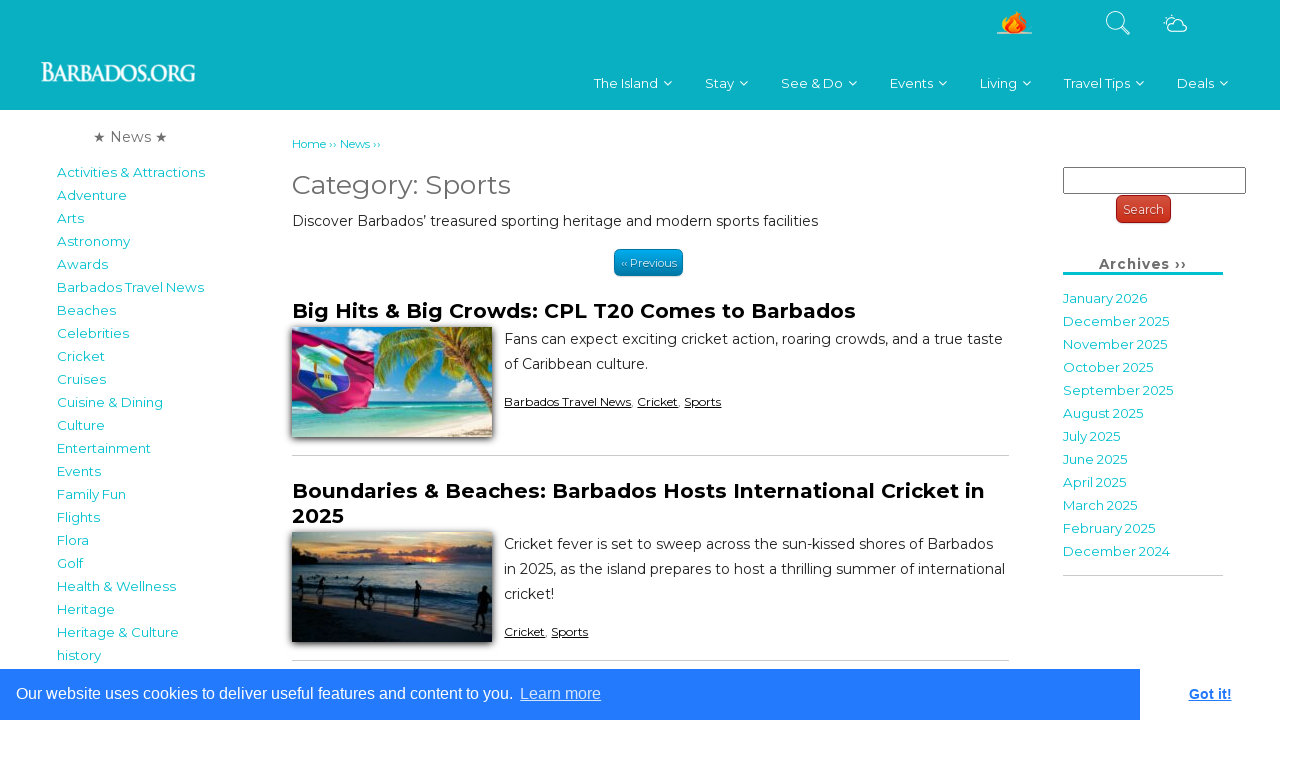

--- FILE ---
content_type: text/html; charset=UTF-8
request_url: https://barbados.org/blog/category/barbados-sports/
body_size: 36923
content:
<!doctype html>
<html xmlns="http://www.w3.org/1999/xhtml" class="nojs">
<head>
<meta charset="UTF-8" />
<meta name="viewport" content="width=device-width, initial-scale=1.0, user-scalable=yes">
<title>Sports Archives - Barbados.org BlogBarbados.org Blog		</title>

<meta name='robots' content='max-image-preview:large' />

<!-- This site is optimized with the Yoast SEO plugin v11.3 - https://yoast.com/wordpress/plugins/seo/ -->
<link rel="canonical" href="https://barbados.org/blog/category/barbados-sports/" />
<link rel="next" href="https://barbados.org/blog/category/barbados-sports/page/2/" />
<meta property="og:locale" content="en_US" />
<meta property="og:type" content="object" />
<meta property="og:title" content="Sports Archives - Barbados.org Blog" />
<meta property="og:description" content="Discover Barbados&#8217; treasured sporting heritage and modern sports facilities" />
<meta property="og:url" content="https://barbados.org/blog/category/barbados-sports/" />
<meta property="og:site_name" content="Barbados.org Blog" />
<meta name="twitter:card" content="summary_large_image" />
<meta name="twitter:description" content="Discover Barbados&#8217; treasured sporting heritage and modern sports facilities" />
<meta name="twitter:title" content="Sports Archives - Barbados.org Blog" />
<script type='application/ld+json' class='yoast-schema-graph yoast-schema-graph--main'>{"@context":"https://schema.org","@graph":[{"@type":"Organization","@id":"https://barbados.org/blog/#organization","name":"","url":"https://barbados.org/blog/","sameAs":[]},{"@type":"WebSite","@id":"https://barbados.org/blog/#website","url":"https://barbados.org/blog/","name":"Barbados.org Blog","publisher":{"@id":"https://barbados.org/blog/#organization"},"potentialAction":{"@type":"SearchAction","target":"https://barbados.org/blog/?s={search_term_string}","query-input":"required name=search_term_string"}},{"@type":"CollectionPage","@id":"https://barbados.org/blog/category/barbados-sports/#webpage","url":"https://barbados.org/blog/category/barbados-sports/","inLanguage":"en-US","name":"Sports Archives - Barbados.org Blog","isPartOf":{"@id":"https://barbados.org/blog/#website"}}]}</script>
<!-- / Yoast SEO plugin. -->

<link rel="alternate" type="application/rss+xml" title="Barbados.org Blog &raquo; Sports Category Feed" href="https://barbados.org/blog/category/barbados-sports/feed/" />
<script type="text/javascript">
/* <![CDATA[ */
window._wpemojiSettings = {"baseUrl":"https:\/\/s.w.org\/images\/core\/emoji\/14.0.0\/72x72\/","ext":".png","svgUrl":"https:\/\/s.w.org\/images\/core\/emoji\/14.0.0\/svg\/","svgExt":".svg","source":{"concatemoji":"https:\/\/barbados.org\/blog\/wp-includes\/js\/wp-emoji-release.min.js?ver=6.4.7"}};
/*! This file is auto-generated */
!function(i,n){var o,s,e;function c(e){try{var t={supportTests:e,timestamp:(new Date).valueOf()};sessionStorage.setItem(o,JSON.stringify(t))}catch(e){}}function p(e,t,n){e.clearRect(0,0,e.canvas.width,e.canvas.height),e.fillText(t,0,0);var t=new Uint32Array(e.getImageData(0,0,e.canvas.width,e.canvas.height).data),r=(e.clearRect(0,0,e.canvas.width,e.canvas.height),e.fillText(n,0,0),new Uint32Array(e.getImageData(0,0,e.canvas.width,e.canvas.height).data));return t.every(function(e,t){return e===r[t]})}function u(e,t,n){switch(t){case"flag":return n(e,"\ud83c\udff3\ufe0f\u200d\u26a7\ufe0f","\ud83c\udff3\ufe0f\u200b\u26a7\ufe0f")?!1:!n(e,"\ud83c\uddfa\ud83c\uddf3","\ud83c\uddfa\u200b\ud83c\uddf3")&&!n(e,"\ud83c\udff4\udb40\udc67\udb40\udc62\udb40\udc65\udb40\udc6e\udb40\udc67\udb40\udc7f","\ud83c\udff4\u200b\udb40\udc67\u200b\udb40\udc62\u200b\udb40\udc65\u200b\udb40\udc6e\u200b\udb40\udc67\u200b\udb40\udc7f");case"emoji":return!n(e,"\ud83e\udef1\ud83c\udffb\u200d\ud83e\udef2\ud83c\udfff","\ud83e\udef1\ud83c\udffb\u200b\ud83e\udef2\ud83c\udfff")}return!1}function f(e,t,n){var r="undefined"!=typeof WorkerGlobalScope&&self instanceof WorkerGlobalScope?new OffscreenCanvas(300,150):i.createElement("canvas"),a=r.getContext("2d",{willReadFrequently:!0}),o=(a.textBaseline="top",a.font="600 32px Arial",{});return e.forEach(function(e){o[e]=t(a,e,n)}),o}function t(e){var t=i.createElement("script");t.src=e,t.defer=!0,i.head.appendChild(t)}"undefined"!=typeof Promise&&(o="wpEmojiSettingsSupports",s=["flag","emoji"],n.supports={everything:!0,everythingExceptFlag:!0},e=new Promise(function(e){i.addEventListener("DOMContentLoaded",e,{once:!0})}),new Promise(function(t){var n=function(){try{var e=JSON.parse(sessionStorage.getItem(o));if("object"==typeof e&&"number"==typeof e.timestamp&&(new Date).valueOf()<e.timestamp+604800&&"object"==typeof e.supportTests)return e.supportTests}catch(e){}return null}();if(!n){if("undefined"!=typeof Worker&&"undefined"!=typeof OffscreenCanvas&&"undefined"!=typeof URL&&URL.createObjectURL&&"undefined"!=typeof Blob)try{var e="postMessage("+f.toString()+"("+[JSON.stringify(s),u.toString(),p.toString()].join(",")+"));",r=new Blob([e],{type:"text/javascript"}),a=new Worker(URL.createObjectURL(r),{name:"wpTestEmojiSupports"});return void(a.onmessage=function(e){c(n=e.data),a.terminate(),t(n)})}catch(e){}c(n=f(s,u,p))}t(n)}).then(function(e){for(var t in e)n.supports[t]=e[t],n.supports.everything=n.supports.everything&&n.supports[t],"flag"!==t&&(n.supports.everythingExceptFlag=n.supports.everythingExceptFlag&&n.supports[t]);n.supports.everythingExceptFlag=n.supports.everythingExceptFlag&&!n.supports.flag,n.DOMReady=!1,n.readyCallback=function(){n.DOMReady=!0}}).then(function(){return e}).then(function(){var e;n.supports.everything||(n.readyCallback(),(e=n.source||{}).concatemoji?t(e.concatemoji):e.wpemoji&&e.twemoji&&(t(e.twemoji),t(e.wpemoji)))}))}((window,document),window._wpemojiSettings);
/* ]]> */
</script>
<style id='wp-emoji-styles-inline-css' type='text/css'>

	img.wp-smiley, img.emoji {
		display: inline !important;
		border: none !important;
		box-shadow: none !important;
		height: 1em !important;
		width: 1em !important;
		margin: 0 0.07em !important;
		vertical-align: -0.1em !important;
		background: none !important;
		padding: 0 !important;
	}
</style>
<link rel='stylesheet' id='wp-block-library-css' href='https://barbados.org/blog/wp-includes/css/dist/block-library/style.min.css?ver=6.4.7' type='text/css' media='all' />
<style id='classic-theme-styles-inline-css' type='text/css'>
/*! This file is auto-generated */
.wp-block-button__link{color:#fff;background-color:#32373c;border-radius:9999px;box-shadow:none;text-decoration:none;padding:calc(.667em + 2px) calc(1.333em + 2px);font-size:1.125em}.wp-block-file__button{background:#32373c;color:#fff;text-decoration:none}
</style>
<style id='global-styles-inline-css' type='text/css'>
body{--wp--preset--color--black: #000000;--wp--preset--color--cyan-bluish-gray: #abb8c3;--wp--preset--color--white: #ffffff;--wp--preset--color--pale-pink: #f78da7;--wp--preset--color--vivid-red: #cf2e2e;--wp--preset--color--luminous-vivid-orange: #ff6900;--wp--preset--color--luminous-vivid-amber: #fcb900;--wp--preset--color--light-green-cyan: #7bdcb5;--wp--preset--color--vivid-green-cyan: #00d084;--wp--preset--color--pale-cyan-blue: #8ed1fc;--wp--preset--color--vivid-cyan-blue: #0693e3;--wp--preset--color--vivid-purple: #9b51e0;--wp--preset--gradient--vivid-cyan-blue-to-vivid-purple: linear-gradient(135deg,rgba(6,147,227,1) 0%,rgb(155,81,224) 100%);--wp--preset--gradient--light-green-cyan-to-vivid-green-cyan: linear-gradient(135deg,rgb(122,220,180) 0%,rgb(0,208,130) 100%);--wp--preset--gradient--luminous-vivid-amber-to-luminous-vivid-orange: linear-gradient(135deg,rgba(252,185,0,1) 0%,rgba(255,105,0,1) 100%);--wp--preset--gradient--luminous-vivid-orange-to-vivid-red: linear-gradient(135deg,rgba(255,105,0,1) 0%,rgb(207,46,46) 100%);--wp--preset--gradient--very-light-gray-to-cyan-bluish-gray: linear-gradient(135deg,rgb(238,238,238) 0%,rgb(169,184,195) 100%);--wp--preset--gradient--cool-to-warm-spectrum: linear-gradient(135deg,rgb(74,234,220) 0%,rgb(151,120,209) 20%,rgb(207,42,186) 40%,rgb(238,44,130) 60%,rgb(251,105,98) 80%,rgb(254,248,76) 100%);--wp--preset--gradient--blush-light-purple: linear-gradient(135deg,rgb(255,206,236) 0%,rgb(152,150,240) 100%);--wp--preset--gradient--blush-bordeaux: linear-gradient(135deg,rgb(254,205,165) 0%,rgb(254,45,45) 50%,rgb(107,0,62) 100%);--wp--preset--gradient--luminous-dusk: linear-gradient(135deg,rgb(255,203,112) 0%,rgb(199,81,192) 50%,rgb(65,88,208) 100%);--wp--preset--gradient--pale-ocean: linear-gradient(135deg,rgb(255,245,203) 0%,rgb(182,227,212) 50%,rgb(51,167,181) 100%);--wp--preset--gradient--electric-grass: linear-gradient(135deg,rgb(202,248,128) 0%,rgb(113,206,126) 100%);--wp--preset--gradient--midnight: linear-gradient(135deg,rgb(2,3,129) 0%,rgb(40,116,252) 100%);--wp--preset--font-size--small: 13px;--wp--preset--font-size--medium: 20px;--wp--preset--font-size--large: 36px;--wp--preset--font-size--x-large: 42px;--wp--preset--spacing--20: 0.44rem;--wp--preset--spacing--30: 0.67rem;--wp--preset--spacing--40: 1rem;--wp--preset--spacing--50: 1.5rem;--wp--preset--spacing--60: 2.25rem;--wp--preset--spacing--70: 3.38rem;--wp--preset--spacing--80: 5.06rem;--wp--preset--shadow--natural: 6px 6px 9px rgba(0, 0, 0, 0.2);--wp--preset--shadow--deep: 12px 12px 50px rgba(0, 0, 0, 0.4);--wp--preset--shadow--sharp: 6px 6px 0px rgba(0, 0, 0, 0.2);--wp--preset--shadow--outlined: 6px 6px 0px -3px rgba(255, 255, 255, 1), 6px 6px rgba(0, 0, 0, 1);--wp--preset--shadow--crisp: 6px 6px 0px rgba(0, 0, 0, 1);}:where(.is-layout-flex){gap: 0.5em;}:where(.is-layout-grid){gap: 0.5em;}body .is-layout-flow > .alignleft{float: left;margin-inline-start: 0;margin-inline-end: 2em;}body .is-layout-flow > .alignright{float: right;margin-inline-start: 2em;margin-inline-end: 0;}body .is-layout-flow > .aligncenter{margin-left: auto !important;margin-right: auto !important;}body .is-layout-constrained > .alignleft{float: left;margin-inline-start: 0;margin-inline-end: 2em;}body .is-layout-constrained > .alignright{float: right;margin-inline-start: 2em;margin-inline-end: 0;}body .is-layout-constrained > .aligncenter{margin-left: auto !important;margin-right: auto !important;}body .is-layout-constrained > :where(:not(.alignleft):not(.alignright):not(.alignfull)){max-width: var(--wp--style--global--content-size);margin-left: auto !important;margin-right: auto !important;}body .is-layout-constrained > .alignwide{max-width: var(--wp--style--global--wide-size);}body .is-layout-flex{display: flex;}body .is-layout-flex{flex-wrap: wrap;align-items: center;}body .is-layout-flex > *{margin: 0;}body .is-layout-grid{display: grid;}body .is-layout-grid > *{margin: 0;}:where(.wp-block-columns.is-layout-flex){gap: 2em;}:where(.wp-block-columns.is-layout-grid){gap: 2em;}:where(.wp-block-post-template.is-layout-flex){gap: 1.25em;}:where(.wp-block-post-template.is-layout-grid){gap: 1.25em;}.has-black-color{color: var(--wp--preset--color--black) !important;}.has-cyan-bluish-gray-color{color: var(--wp--preset--color--cyan-bluish-gray) !important;}.has-white-color{color: var(--wp--preset--color--white) !important;}.has-pale-pink-color{color: var(--wp--preset--color--pale-pink) !important;}.has-vivid-red-color{color: var(--wp--preset--color--vivid-red) !important;}.has-luminous-vivid-orange-color{color: var(--wp--preset--color--luminous-vivid-orange) !important;}.has-luminous-vivid-amber-color{color: var(--wp--preset--color--luminous-vivid-amber) !important;}.has-light-green-cyan-color{color: var(--wp--preset--color--light-green-cyan) !important;}.has-vivid-green-cyan-color{color: var(--wp--preset--color--vivid-green-cyan) !important;}.has-pale-cyan-blue-color{color: var(--wp--preset--color--pale-cyan-blue) !important;}.has-vivid-cyan-blue-color{color: var(--wp--preset--color--vivid-cyan-blue) !important;}.has-vivid-purple-color{color: var(--wp--preset--color--vivid-purple) !important;}.has-black-background-color{background-color: var(--wp--preset--color--black) !important;}.has-cyan-bluish-gray-background-color{background-color: var(--wp--preset--color--cyan-bluish-gray) !important;}.has-white-background-color{background-color: var(--wp--preset--color--white) !important;}.has-pale-pink-background-color{background-color: var(--wp--preset--color--pale-pink) !important;}.has-vivid-red-background-color{background-color: var(--wp--preset--color--vivid-red) !important;}.has-luminous-vivid-orange-background-color{background-color: var(--wp--preset--color--luminous-vivid-orange) !important;}.has-luminous-vivid-amber-background-color{background-color: var(--wp--preset--color--luminous-vivid-amber) !important;}.has-light-green-cyan-background-color{background-color: var(--wp--preset--color--light-green-cyan) !important;}.has-vivid-green-cyan-background-color{background-color: var(--wp--preset--color--vivid-green-cyan) !important;}.has-pale-cyan-blue-background-color{background-color: var(--wp--preset--color--pale-cyan-blue) !important;}.has-vivid-cyan-blue-background-color{background-color: var(--wp--preset--color--vivid-cyan-blue) !important;}.has-vivid-purple-background-color{background-color: var(--wp--preset--color--vivid-purple) !important;}.has-black-border-color{border-color: var(--wp--preset--color--black) !important;}.has-cyan-bluish-gray-border-color{border-color: var(--wp--preset--color--cyan-bluish-gray) !important;}.has-white-border-color{border-color: var(--wp--preset--color--white) !important;}.has-pale-pink-border-color{border-color: var(--wp--preset--color--pale-pink) !important;}.has-vivid-red-border-color{border-color: var(--wp--preset--color--vivid-red) !important;}.has-luminous-vivid-orange-border-color{border-color: var(--wp--preset--color--luminous-vivid-orange) !important;}.has-luminous-vivid-amber-border-color{border-color: var(--wp--preset--color--luminous-vivid-amber) !important;}.has-light-green-cyan-border-color{border-color: var(--wp--preset--color--light-green-cyan) !important;}.has-vivid-green-cyan-border-color{border-color: var(--wp--preset--color--vivid-green-cyan) !important;}.has-pale-cyan-blue-border-color{border-color: var(--wp--preset--color--pale-cyan-blue) !important;}.has-vivid-cyan-blue-border-color{border-color: var(--wp--preset--color--vivid-cyan-blue) !important;}.has-vivid-purple-border-color{border-color: var(--wp--preset--color--vivid-purple) !important;}.has-vivid-cyan-blue-to-vivid-purple-gradient-background{background: var(--wp--preset--gradient--vivid-cyan-blue-to-vivid-purple) !important;}.has-light-green-cyan-to-vivid-green-cyan-gradient-background{background: var(--wp--preset--gradient--light-green-cyan-to-vivid-green-cyan) !important;}.has-luminous-vivid-amber-to-luminous-vivid-orange-gradient-background{background: var(--wp--preset--gradient--luminous-vivid-amber-to-luminous-vivid-orange) !important;}.has-luminous-vivid-orange-to-vivid-red-gradient-background{background: var(--wp--preset--gradient--luminous-vivid-orange-to-vivid-red) !important;}.has-very-light-gray-to-cyan-bluish-gray-gradient-background{background: var(--wp--preset--gradient--very-light-gray-to-cyan-bluish-gray) !important;}.has-cool-to-warm-spectrum-gradient-background{background: var(--wp--preset--gradient--cool-to-warm-spectrum) !important;}.has-blush-light-purple-gradient-background{background: var(--wp--preset--gradient--blush-light-purple) !important;}.has-blush-bordeaux-gradient-background{background: var(--wp--preset--gradient--blush-bordeaux) !important;}.has-luminous-dusk-gradient-background{background: var(--wp--preset--gradient--luminous-dusk) !important;}.has-pale-ocean-gradient-background{background: var(--wp--preset--gradient--pale-ocean) !important;}.has-electric-grass-gradient-background{background: var(--wp--preset--gradient--electric-grass) !important;}.has-midnight-gradient-background{background: var(--wp--preset--gradient--midnight) !important;}.has-small-font-size{font-size: var(--wp--preset--font-size--small) !important;}.has-medium-font-size{font-size: var(--wp--preset--font-size--medium) !important;}.has-large-font-size{font-size: var(--wp--preset--font-size--large) !important;}.has-x-large-font-size{font-size: var(--wp--preset--font-size--x-large) !important;}
.wp-block-navigation a:where(:not(.wp-element-button)){color: inherit;}
:where(.wp-block-post-template.is-layout-flex){gap: 1.25em;}:where(.wp-block-post-template.is-layout-grid){gap: 1.25em;}
:where(.wp-block-columns.is-layout-flex){gap: 2em;}:where(.wp-block-columns.is-layout-grid){gap: 2em;}
.wp-block-pullquote{font-size: 1.5em;line-height: 1.6;}
</style>
<link rel='stylesheet' id='personaholidays-isotope-style-css' href='https://barbados.org/blog/wp-content/plugins/personaholidays/css/isotope.css?ver=6.4.7' type='text/css' media='all' />
<link rel='stylesheet' id='simple-banner-style-css' href='https://barbados.org/blog/wp-content/plugins/simple-banner/simple-banner.css?ver=2.11.0' type='text/css' media='all' />
<link rel='stylesheet' id='__EPYT__style-css' href='https://barbados.org/blog/wp-content/plugins/youtube-embed-plus/styles/ytprefs.min.css?ver=14.1' type='text/css' media='all' />
<style id='__EPYT__style-inline-css' type='text/css'>

                .epyt-gallery-thumb {
                        width: 25%;
                }
                
</style>
<script type="text/javascript" src="https://barbados.org/blog/wp-includes/js/jquery/jquery.min.js?ver=3.7.1" id="jquery-core-js"></script>
<script type="text/javascript" src="https://barbados.org/blog/wp-includes/js/jquery/jquery-migrate.min.js?ver=3.4.1" id="jquery-migrate-js"></script>
<script type="text/javascript" src="https://barbados.org/blog/wp-content/plugins/personaholidays/js/jquery.isotope.min.js?ver=6.4.7" id="isotope-js"></script>
<script type="text/javascript" id="simple-banner-script-js-extra">
/* <![CDATA[ */
var simpleBannerScriptParams = {"version":"2.11.0","hide_simple_banner":"no","simple_banner_position":"","header_margin":"","header_padding":"","simple_banner_text":"COViD-19 Travel Advisory to Barbados <a style=\"text-decoration: underline;\" href=\"https:\/\/barbados.org\/covid-19-travel-advisory-to-barbados\/\">view guidelines here<\/a>","pro_version_enabled":"","disabled_on_current_page":"","debug_mode":"","id":"7875","disabled_pages_array":[],"is_current_page_a_post":"1","disabled_on_posts":"","simple_banner_font_size":"","simple_banner_color":"#87bf17","simple_banner_text_color":"","simple_banner_link_color":"#51629f","simple_banner_close_color":"","simple_banner_custom_css":"","simple_banner_scrolling_custom_css":"","simple_banner_text_custom_css":"","simple_banner_button_css":"","site_custom_css":"","keep_site_custom_css":"","site_custom_js":"","keep_site_custom_js":"","wp_body_open_enabled":"","wp_body_open":"1","close_button_enabled":"","close_button_expiration":"","close_button_cookie_set":""};
/* ]]> */
</script>
<script type="text/javascript" src="https://barbados.org/blog/wp-content/plugins/simple-banner/simple-banner.js?ver=2.11.0" id="simple-banner-script-js"></script>
<script type="text/javascript" id="__ytprefs__-js-extra">
/* <![CDATA[ */
var _EPYT_ = {"ajaxurl":"https:\/\/barbados.org\/blog\/wp-admin\/admin-ajax.php","security":"291bfb1996","gallery_scrolloffset":"20","eppathtoscripts":"https:\/\/barbados.org\/blog\/wp-content\/plugins\/youtube-embed-plus\/scripts\/","eppath":"https:\/\/barbados.org\/blog\/wp-content\/plugins\/youtube-embed-plus\/","epresponsiveselector":"[\"iframe.__youtube_prefs__\"]","epdovol":"1","version":"14.1","evselector":"iframe.__youtube_prefs__[src], iframe[src*=\"youtube.com\/embed\/\"], iframe[src*=\"youtube-nocookie.com\/embed\/\"]","ajax_compat":"","ytapi_load":"light","pause_others":"","stopMobileBuffer":"1","not_live_on_channel":"","vi_active":"","vi_js_posttypes":[]};
/* ]]> */
</script>
<script type="text/javascript" src="https://barbados.org/blog/wp-content/plugins/youtube-embed-plus/scripts/ytprefs.min.js?ver=14.1" id="__ytprefs__-js"></script>
<link rel="https://api.w.org/" href="https://barbados.org/blog/wp-json/" /><link rel="alternate" type="application/json" href="https://barbados.org/blog/wp-json/wp/v2/categories/5" /><link rel="EditURI" type="application/rsd+xml" title="RSD" href="https://barbados.org/blog/xmlrpc.php?rsd" />
<meta name="generator" content="WordPress 6.4.7" />
<style type="text/css">.simple-banner{background:#87bf17;}</style><style type="text/css">.simple-banner .simple-banner-text{color: #ffffff;}</style><style type="text/css">.simple-banner .simple-banner-text a{color:#51629f;}</style><style id="simple-banner-site-custom-css-dummy" type="text/css"></style><script id="simple-banner-site-custom-js-dummy" type="text/javascript"></script>		<style type="text/css" id="wp-custom-css">
			@media screen and (max-width: 768px) {
    .res-table table {width:100%;}
    .res-table thead {display: none;}
   .res-table tr:nth-of-type(2n) {background-color: inherit;}
   .res-table tr td:first-child {background: #f0f0f0;}
   .res-table tbody td {display: block;  text-align:center;}
   .res-table tbody td:before { 
        content: attr(data-th); 
        display: block;
        text-align:center;  
    }
}		</style>
		<!-- Google Tag Manager -->
<script>(function(w,d,s,l,i){w[l]=w[l]||[];w[l].push({'gtm.start':
new Date().getTime(),event:'gtm.js'});var f=d.getElementsByTagName(s)[0],
j=d.createElement(s),dl=l!='dataLayer'?'&l='+l:'';j.async=true;j.src=
'https://www.googletagmanager.com/gtm.js?id='+i+dl;f.parentNode.insertBefore(j,f);
})(window,document,'script','dataLayer','GTM-NL2FXQ');</script>
<!-- End Google Tag Manager --><!-- Google Tag Manager (noscript) -->
<noscript><iframe src="https://www.googletagmanager.com/ns.html?id=GTM-NL2FXQ"
height="0" width="0" style="display:none;visibility:hidden"></iframe></noscript>
<!-- End Google Tag Manager (noscript) --><link rel="canonical" href="https://barbados.org/blog/category/barbados-sports/"><link href="https://barbados.org/styles/styles.min.css?v=18" type="text/css" rel="stylesheet">
<link href="https://barbados.org/styles/barbados-menu-styles.css" rel="stylesheet" type="text/css" />
<link href="https://barbados.org/styles/media-styles.min.css" type="text/css" rel="stylesheet" /><link href="https://barbados.org/styles/reveal.min.css" rel="stylesheet" type="text/css" />
<link rel="stylesheet" type="text/css" href="https://barbados.org/styles/widget.min.css?v=11">	
<link rel="stylesheet" type="text/css" href="https://barbados.org/styles/arcads-default.min.css?v=2">
<link rel="stylesheet" type="text/css" href="https://barbados.org/styles/arcads-enhanced.min.css">
<link rel="stylesheet" type="text/css" href="https://barbados.org/styles/themes/start/jquery-ui-1.9.1.custom.min.css" />

<link rel="stylesheet" type="text/css" href="https://barbados.org/wp-content/plugins/ap-mega-menu/css/style.css?ver=4.9.8" />
<link rel="stylesheet" type="text/css" href="https://barbados.org/wp-content/plugins/ap-mega-menu/css/responsive.css?ver=4.9.8" />
<link rel="stylesheet" type="text/css" href="https://barbados.org/wp-content/plugins/ap-mega-menu/css/animate.css?ver=ap-mega-menu" />
<link rel="stylesheet" type="text/css" href="https://barbados.org/wp-content/plugins/ap-mega-menu/css/frontend_walker.css?ver=ap-mega-menu" />
<link rel="stylesheet" type="text/css" href="//fonts.googleapis.com/css?family=Open+Sans%3A400%2C300%2C300italic%2C400italic%2C600%2C600italic%2C700&#038;ver=4.9.8" />
<link rel="stylesheet" type="text/css" href="https://barbados.org/wp-content/plugins/ap-mega-menu/css/wpmm-icons/font-awesome/font-awesome.min.css?ver=ap-mega-menu" />
<link rel="stylesheet" type="text/css" href="https://barbados.org/wp-content/plugins/ap-mega-menu/css/wpmm-icons/genericons.css?ver=ap-mega-menu" />


<script>document.cookie='resolution='+Math.max(screen.width,screen.height)+'; path=/';</script>

<script src="https://barbados.org/js/jquery.min.js"></script>
<script src="https://barbados.org/js/jquery-1.8.2.min.js"></script><script src="https://barbados.org/js/modernizr.custom.touch-detect.js"></script>  
<script src="https://barbados.org/js/respond.min.js"></script>
<script src="https://barbados.org/js/jquery.hoverIntent.minified.js"></script>
<script src="https://barbados.org/js/jquery.fancybox.pack.js?v=2.1.0"></script>
<script src="https://barbados.org/js/jquery.fancybox-buttons.min.js?v=1.0.3"></script>
<script src="https://barbados.org/js/jquery-ui.custom.min.js"></script>
<script src="https://barbados.org/js/jquery.reveal.min.js"></script>
<script src="https://barbados.org/js/fixed-nav-bar.js"></script>
<script src="https://barbados.org/wp-content/plugins/ap-mega-menu/js/frontend.js?ver=ap-mega-menu"></script>
<script type="text/javascript">
/* <![CDATA[ */
var wp_megamenu_params = {"wpmm_mobile_toggle_option":"toggle_standard","wpmm_event_behavior":"click_submenu","wpmm_ajaxurl":"http:\/\/axses.net\/gobarbados\/wp-admin\/admin-ajax.php","wpmm_ajax_nonce":"07abf499b8","check_woocommerce_enabled":"false","wpmm_mlabel_animation_type":"none","wpmm_animation_delay":"","wpmm_animation_duration":"","wpmm_animation_iteration_count":"1","enable_mobile":"1"};
/* ]]> */
</script>
<meta name="author" content="Barbados.org Travel Guide" />
<link rel="publisher" href="https://plus.google.com/+barbados"/>
<script async src="//pagead2.googlesyndication.com/pagead/js/adsbygoogle.js"></script>
	<script>
	  (adsbygoogle = window.adsbygoogle || []).push({
		google_ad_client: "ca-pub-5569281124064760",
		enable_page_level_ads: true
	  });
	</script><!-- Facebook Pixel Code -->
<script>
!function(f,b,e,v,n,t,s){if(f.fbq)return;n=f.fbq=function(){n.callMethod?
n.callMethod.apply(n,arguments):n.queue.push(arguments)};if(!f._fbq)f._fbq=n;
n.push=n;n.loaded=!0;n.version='2.0';n.queue=[];t=b.createElement(e);t.async=!0;
t.src=v;s=b.getElementsByTagName(e)[0];s.parentNode.insertBefore(t,s)}(window,
document,'script','https://connect.facebook.net/en_US/fbevents.js');
fbq('init', '1119375101422276');
fbq('track', 'PageView');
</script>
<noscript><img height="1" width="1" style="display:none"
src="https://www.facebook.com/tr?id=1119375101422276&ev=PageView&noscript=1"
/></noscript>
<!-- End Facebook Pixel Code -->
<link rel="stylesheet" type="text/css" href="//cdnjs.cloudflare.com/ajax/libs/cookieconsent2/3.0.3/cookieconsent.min.css" />
<script src="//cdnjs.cloudflare.com/ajax/libs/cookieconsent2/3.0.3/cookieconsent.min.js"></script>
<script>
window.addEventListener("load", function(){
window.cookieconsent.initialise({
  "palette": {
    "popup": {
      "background": "#237afc"
    },
    "button": {
      "background": "#fff",
      "text": "#237afc"
    }
  },
  "theme": "edgeless",
  "content": {
    "message": "Our website uses cookies to deliver useful features and content to you.",
    "href": "https://barbados.org/tos.htm#cookies"
  }
})});
</script>

<script type='text/javascript' >
(function($){
    setInterval(() => {
        $.each($('iframe'), (arr,x) => {
            let src = $(x).attr('src');
            if (src && src.match(/(ads-iframe)|(disqusads)/gi)) {
                $(x).remove();
            }
        });
    }, 300);
})(jQuery);
</script>


<div id="page-container-menu" style="width:100%;  background: #08B0C2; display: block; text-align:center;">
<div class="inner-top-menu" style="margin: 0 auto; display:block;" >

   <link rel="stylesheet" type="text/css" href="https://barbados.org/wp-content/plugins/gobarbados-utility/public/css/tooltipster.bundle.min.css"><link rel="stylesheet" type="text/css" href="https://barbados.org/wp-content/plugins/gobarbados-utility/public/css/tooltipster-sideTip-shadow.min.css"><script src="https://barbados.org/wp-content/plugins/gobarbados-utility/public/js/tooltipster.bundle.min.js"></script><div id="barbados-tourism-encyclopedia" class="clearfix">
<div id="borg_inner_menu"><div id="mobile-menu">	
<link rel='stylesheet' id='edn-google-fonts0' href='//fonts.googleapis.com/css2?family=Montserrat:wght@300;400;600;700;800&display=swap' type='text/css' media='all' />
<link rel='stylesheet' id='edn-google-fonts1' href='//fonts.googleapis.com/css?family=ABeeZee' type='text/css' media='all' />


<style>
.wp-megamenu-main-wrapper.wpmm-ctheme-wrapper.wpmega-gobarbados-theme.wpmm-orientation-horizontal,
.wp-megamenu-main-wrapper.wpmm-ctheme-wrapper.wpmega-gobarbados-theme.wpmm-orientation-vertical{
background: #08b0c2;

}
/*hides menu on page first load*/
ul#wpmega-menu-main_menu {
    display: none;
}

/* a tag small line on before tag */
.wpmm-ctheme-wrapper.wpmega-gobarbados-theme .wpmm-sub-menu-wrap ul li h4.wpmm-mega-block-title::before, 
.wpmm-ctheme-wrapper.wpmega-gobarbados-theme .wpmm-sub-menu-wrap ul li.wp-mega-menu-header > a.wp-mega-menu-link::before {
	background:  #08b0c2;
	bottom: 0;
    content: "";
    height: 1px;
    position: absolute;
    width: 30px;
}


.wp-megamenu-main-wrapper.wpmm-ctheme-wrapper.wpmega-gobarbados-theme.wpmm-orientation-horizontal,
.wp-megamenu-main-wrapper.wpmm-ctheme-wrapper.wpmega-gobarbados-theme.wpmm-orientation-vertical{
border-radius:    ;
border: 1px solid #08b0c2;
margin-top: 0px;
margin-bottom: 0px;

}
.wp-megamenu-main-wrapper.wpmm-ctheme-wrapper.wpmega-gobarbados-theme.wpmm-orientation-horizontal ul.wpmm-mega-wrapper{
text-align: left;	
}

.wp-megamenu-main-wrapper.wpmm-ctheme-wrapper.wpmega-gobarbados-theme.wpmm-orientation-horizontal ul.wpmm-mega-wrapper > li > a, 
.wp-megamenu-main-wrapper.wpmm-ctheme-wrapper.wpmega-gobarbados-theme.wpmm-orientation-vertical ul.wpmm-mega-wrapper > li > a{
color: #ffffff;
}


.wp-megamenu-main-wrapper.wpmm-ctheme-wrapper.wpmega-gobarbados-theme.wpmm-orientation-horizontal ul.wpmm-mega-wrapper > li > a,
.wp-megamenu-main-wrapper.wpmm-ctheme-wrapper.wpmega-gobarbados-theme.wpmm-orientation-vertical ul.wpmm-mega-wrapper > li > a{
font-family: Montserrat;font-weight: theme_default;line-height: 1;text-transform: normal;text-decoration: none;}


	.wpmm_megamenu .wp-megamenu-main-wrapper.wpmm-ctheme-wrapper.wpmega-gobarbados-theme.wpmm-orientation-horizontal ul.wpmm-mega-wrapper > li:hover,
	.wpmm_megamenu .wp-megamenu-main-wrapper.wpmm-ctheme-wrapper.wpmega-gobarbados-theme.wpmm-orientation-vertical ul.wpmm-mega-wrapper > li:hover{
	background: #08b0c2;
}

.wp-megamenu-main-wrapper.wpmm-ctheme-wrapper.wpmega-gobarbados-theme ul.wpmm-mega-wrapper > li:hover > a{
	font-weight: normal;
	text-decoration: none;
}

/*menu divider enable*/
.wp-megamenu-main-wrapper.wpmm-ctheme-wrapper.wpmega-gobarbados-theme.wpmm-orientation-horizontal ul.wpmm-mega-wrapper > li > a::before{
  background: #08b0c2;
    opacity: 0.5;
      content: "";
    height: 100%;
    position: absolute;
    right: 0;
    top: 0;
    width: 1px;	
 }


.wp-megamenu-main-wrapper.wpmm-ctheme-wrapper.wpmega-gobarbados-theme .wpmm-mega-wrapper > li.current-menu-item > a{
	color:  !important;
}

/*Mega menu */

.wp-megamenu-main-wrapper.wpmm-ctheme-wrapper.wpmega-gobarbados-theme.wpmm-orientation-horizontal ul.wpmm-mega-wrapper li .wpmm-sub-menu-wrap,
.wp-megamenu-main-wrapper.wpmm-ctheme-wrapper.wpmega-gobarbados-theme.wpmm-orientation-vertical ul.wpmm-mega-wrapper li .wpmm-sub-menu-wrap{
background: #ffffff;
}


.wp-megamenu-main-wrapper.wpmm-ctheme-wrapper.wpmega-gobarbados-theme.wpmm-orientation-horizontal ul.wpmm-mega-wrapper li .wpmm-sub-menu-wrap,
.wp-megamenu-main-wrapper.wpmm-ctheme-wrapper.wpmega-gobarbados-theme.wpmm-orientation-vertical ul.wpmm-mega-wrapper li .wpmm-sub-menu-wrap{
 width: ;
 padding-top:;
 padding-bottom:;
 padding-left:;
 padding-right: ;
 border: 1px solid #08b0c2;
 border-radius: ;
 box-shadow:  ;
}

/*Widget section*/
.wp-megamenu-main-wrapper.wpmm-ctheme-wrapper.wpmega-gobarbados-theme .wpmm-sub-menu-wrap ul li h4.wpmm-mega-block-title, 
.wp-megamenu-main-wrapper.wpmm-ctheme-wrapper.wpmega-gobarbados-theme .wpmm-sub-menu-wrap ul li.wp-mega-menu-header > a.wp-mega-menu-link span.wpmm-mega-menu-href-title{
color: ;
font-size: ;
font-weight: theme_default;
text-transform: normal;
font-family: ABeeZee;
text-decoration: none;
margin-bottom:;
margin-top:; 
}

.wp-megamenu-main-wrapper.wpmm-ctheme-wrapper.wpmega-gobarbados-theme .wpmm-sub-menu-wrap ul li h4.wpmm-mega-block-title:hover, 
.wp-megamenu-main-wrapper.wpmm-ctheme-wrapper.wpmega-gobarbados-theme .wpmm-sub-menu-wrap ul li.wp-mega-menu-header > a.wp-mega-menu-link span.wpmm-mega-menu-href-title:hover{
color: ;
font-weight: theme_default;
text-decoration: none;
cursor: pointer;

}

.wpmm_megamenu .wp-megamenu-main-wrapper.wpmm-ctheme-wrapper.wpmega-gobarbados-theme .wpmm-sub-menu-wrap ul li {
   color: ;
   /*font-size: ;*/
   font-family: ABeeZee;
}
.wpmm_megamenu .wp-megamenu-main-wrapper.wpmm-ctheme-wrapper.wpmega-gobarbados-theme ul.wpmm-mega-wrapper
 li .wpmm-sub-menu-wrap ul.wp-mega-sub-menu > li > a{
	color: ;
   font-family: ABeeZee;
}
 .wpmm_megamenu .wpmm_megamenu .wp-megamenu-main-wrapper.wpmm-ctheme-wrapper.wpmega-gobarbados-theme .wpmm-sub-menu-wrap ul li{
	font-size: ;
}

  

/*
* Top Section Stylesheet
*/
.wpmm_megamenu .wp-megamenu-main-wrapper.wpmm-ctheme-wrapper.wpmega-gobarbados-theme ul.wpmm-mega-wrapper li .wpmm-sub-menu-wrap span.wpmm_megamenu_topcontent{
	font-size :;
	color:;
	font-family: ABeeZee;
	font-weight: theme_default;
	text-transform: normal;
	margin-left: ;
	margin-right: ;
}

.wpmm_megamenu .wp-megamenu-main-wrapper.wpmm-ctheme-wrapper.wpmega-gobarbados-theme ul.wpmm-mega-wrapper li .wpmm-sub-menu-wrap .top_clearfix{
	margin-bottom: ;
	
}

.wpmm_megamenu .wp-megamenu-main-wrapper.wpmm-ctheme-wrapper.wpmega-gobarbados-theme ul.wpmm-mega-wrapper li .wpmm-sub-menu-wrap .wpmm-topimage{
    margin-left: ;
	margin-right: ;
	margin-top: ;
}

.wpmm_megamenu .wp-megamenu-main-wrapper.wpmm-ctheme-wrapper.wpmega-gobarbados-theme ul.wpmm-mega-wrapper li .wpmm-sub-menu-wrap .wpmm-ctop{
    margin-left: ;
	margin-right: ;
	margin-top: ;
}

/*
* Bottom Section stylhesheet
*/
.wpmm_megamenu .wp-megamenu-main-wrapper.wpmm-ctheme-wrapper.wpmega-gobarbados-theme ul.wpmm-mega-wrapper li .wpmm-sub-menu-wrap span.wpmm_megamenu_bottomcontent{
	font-size :;
	color:;
	font-family: ABeeZee;
	font-weight: theme_default;
	text-transform: normal;
	margin-left: ;
	margin-right: ;
}

.wpmm_megamenu .wp-megamenu-main-wrapper.wpmm-ctheme-wrapper.wpmega-gobarbados-theme ul.wpmm-mega-wrapper li .wpmm-sub-menu-wrap .bottom_clearfix{
    margin-top: ;
}


.wpmm_megamenu .wp-megamenu-main-wrapper.wpmm-ctheme-wrapper.wpmega-gobarbados-theme ul.wpmm-mega-wrapper li .wpmm-sub-menu-wrap .wpmm-bottomimage{
    margin-left: ;
	margin-right: ;
	margin-bottom: ;
}

.wpmm_megamenu .wp-megamenu-main-wrapper.wpmm-ctheme-wrapper.wpmega-gobarbados-theme ul.wpmm-mega-wrapper li .wpmm-sub-menu-wrap .wpmm-cbottom{
       margin-left: ;
       margin-right: ;
	   margin-bottom: ;
}


/*flyout*/
.wp-megamenu-main-wrapper.wpmm-ctheme-wrapper.wpmega-gobarbados-theme ul.wpmm-mega-wrapper li.wpmega-menu-flyout ul{
	background: ;
}
.wp-megamenu-main-wrapper.wpmm-ctheme-wrapper.wpmega-gobarbados-theme ul.wpmm-mega-wrapper li.wpmega-menu-flyout ul{
	width: ;
}
.wp-megamenu-main-wrapper.wpmm-ctheme-wrapper.wpmega-gobarbados-theme ul.wpmm-mega-wrapper li.wpmega-menu-flyout ul.wp-mega-sub-menu li:hover > a {
	background: ;
}
.wp-megamenu-main-wrapper.wpmm-ctheme-wrapper.wpmega-gobarbados-theme ul.wpmm-mega-wrapper li.wpmega-menu-flyout.wpmega-flyout-horizontal-left ul.wp-mega-sub-menu li{
	margin: ;
}

.wp-megamenu-main-wrapper.wpmm-ctheme-wrapper.wpmega-gobarbados-theme ul.wpmm-mega-wrapper li.wpmega-menu-flyout.wpmega-flyout-horizontal-left ul.wp-mega-sub-menu li a.wp-mega-menu-link {
	padding:;
}

.wp-megamenu-main-wrapper.wpmm-ctheme-wrapper.wpmega-gobarbados-theme ul.wpmm-mega-wrapper li.wpmega-menu-flyout ul.wp-mega-sub-menu li a {
	color: ;
	font-size: ;
	font-weight: theme_default;
	text-transform: normal;
	font-family: ABeeZee;
	text-decoration: none;
}

.wp-megamenu-main-wrapper.wpmm-ctheme-wrapper.wpmega-gobarbados-theme ul.wpmm-mega-wrapper li.wpmega-menu-flyout ul.wp-mega-sub-menu li:hover a {
	color: ;
	font-weight: theme_default;
	text-decoration: none;
}

/* search bar */
 .wp-megamenu-main-wrapper.wpmm-ctheme-wrapper.wpmega-gobarbados-theme ul.wpmm-mega-wrapper li.wpmm-menu-align-right.wpmm-search-type .wpmm-sub-menu-wrap
 .megamenu-type-search input.search-submit[type="submit"]{
 font-size: ;
 color: ;
 background: ;
 }

  .wp-megamenu-main-wrapper.wpmm-ctheme-wrapper.wpmega-gobarbados-theme ul.wpmm-mega-wrapper 
  li.wpmm-menu-align-right.wpmm-search-type .wpmm-sub-menu-wrap .megamenu-type-search input.search-field[type="search"]{
width: ;
color: ;
 }


 .wp-megamenu-main-wrapper.wpmm-ctheme-wrapper.wpmega-gobarbados-theme a.wpmm-search-type > .wpmm-mega-menu-icon > i.fa-search,
 .wp-megamenu-main-wrapper.wpmm-ctheme-wrapper.wpmega-gobarbados-theme .wpmm-search-type  > .wpmm-mega-menu-icon > i.genericon-search,
 .wp-megamenu-main-wrapper.wpmm-ctheme-wrapper.wpmega-gobarbados-theme .wpmm-search-type  > .wpmm-mega-menu-icon > i.dashicons-search{
  color: #ffffff;
}

 .wp-megamenu-main-wrapper.wpmm-ctheme-wrapper.wpmega-gobarbados-theme .wpmm-mega-wrapper .wpmega-searchinline input.search-field{
  width: ;
}

/* menu label custom css */


/*Mobile settings*/
@media (max-width: ){
				       .wp-megamenu-main-wrapper.wpmm-ctheme-wrapper.wpmega-gobarbados-theme.wpmm-orientation-horizontal,
			       .wp-megamenu-main-wrapper.wpmm-ctheme-wrapper.wpmega-gobarbados-theme.wpmm-orientation-vertical{
			         background: ;
			         
			      }
		
		.wp-megamenu-main-wrapper.wpmm-ctheme-wrapper.wpmega-gobarbados-theme .wpmegamenu-toggle{
			display: block !important;
			height: ;
			background: ;
			text-align:  left;
		}	

		.wp-megamenu-main-wrapper.wpmm-ctheme-wrapper.wpmega-gobarbados-theme .wpmegamenu-toggle .wpmega-closeblock{
                     display: none;
		}

		.main-navigation button.menu-toggle{
			display: none;
		}
    }
</style>


<div id="wpmm-wrap-main_menu" class="wp-megamenu-main-wrapper wpmm-ctheme-wrapper wpmega-gobarbados-theme wpmega-enabled-mobile-menu wpmm-toggle-standard wpmm-onhover wpmm-orientation-horizontal  wpmm-fade"><div class="wpmegamenu-toggle wpmega-enabled-menutoggle" data-responsive-breakpoint="910"><div class='wp-mega-toggle-block'><div class='wpmega-closeblock'><i class='dashicons dashicons-no-alt'></i></div><div class='wpmega-openblock' style="text-align:center"><img src="https://barbados.org/images/menu-mobile.png"></div></div></div><ul id="wpmega-menu-main_menu" class="wpmm-mega-wrapper" data-advanced-click="wpmm-click-submenu" data-trigger-effect="wpmm-onhover"><li class='menu-item menu-item-type-custom menu-item-object-custom menu-item-has-children wpmega-menu-megamenu wpmega-show-arrow wpmm-menu-align-left wpmega-hide-menu-icon wpmega-horizontal-full-width menu-item-41 menu-item-depth-0 no-dropdown' id='wp_nav_menu-item-41'><a class="wp-mega-menu-link" href="https://barbados.org/the-island/"><span class="wpmm-mega-menu-href-title">The Island</span></a><div class='wpmm-sub-menu-wrap' style='padding-right:0;padding-left:0'>
<div class='wpmm-sub-menu-wrapper wpmm-menu0'><ul class="wp-mega-sub-menu">
	<li style="max-width:190px"  class='menu-item menu-item-type-custom menu-item-object-custom menu-item-has-children wp-mega-menu-header wpmega-show-arrow wpmm-submenu-align-left wpmm-menu-align-left wpmega-hide-menu-icon wpmega-1columns-4total menu-item-837 menu-item-depth-1 no-dropdown' id='wp_nav_menu-item-837'><a class="wp-mega-menu-link" href="https://barbados.org/know.htm"><span class="wpmm-mega-menu-href-title">About Barbados</span></a>
	<div class='wpmm-sub-menu-wrapper wpmm-menu1'><ul class="wp-mega-sub-menu">
		<li class='menu-item menu-item-type-custom menu-item-object-custom wpmega-show-arrow wpmm-menu-align-left wpmega-hide-menu-icon menu-item-838 menu-item-depth-2 no-dropdown' id='wp_nav_menu-item-838'><a class="wp-mega-menu-link" href="https://barbados.org/7wonders.htm"><span class="wpmm-mega-menu-href-title">7 Wonders</span></a></li>		<li class='menu-item menu-item-type-custom menu-item-object-custom wpmega-show-arrow wpmm-menu-align-left wpmega-hide-menu-icon menu-item-839 menu-item-depth-2 no-dropdown' id='wp_nav_menu-item-839'><a class="wp-mega-menu-link" href="https://barbados.org/weather.htm"><span class="wpmm-mega-menu-href-title">Climate / Weather</span></a></li>		<li class='menu-item menu-item-type-custom menu-item-object-custom wpmega-show-arrow wpmm-menu-align-left wpmega-hide-menu-icon menu-item-844 menu-item-depth-2 no-dropdown' id='wp_nav_menu-item-844'><a class="wp-mega-menu-link" href="https://barbados.org/discover_culture.htm"><span class="wpmm-mega-menu-href-title">Culture</span></a></li>		<li class='menu-item menu-item-type-custom menu-item-object-custom wpmega-show-arrow wpmm-menu-align-left wpmega-hide-menu-icon menu-item-840 menu-item-depth-2 no-dropdown' id='wp_nav_menu-item-840'><a class="wp-mega-menu-link" href="https://barbados.org/currency.htm"><span class="wpmm-mega-menu-href-title">Currency</span></a></li>		<li class='menu-item menu-item-type-custom menu-item-object-custom wpmega-show-arrow wpmm-menu-align-left wpmega-hide-menu-icon menu-item-841 menu-item-depth-2 no-dropdown' id='wp_nav_menu-item-841'><a class="wp-mega-menu-link" href="https://barbados.org/diduknow.htm"><span class="wpmm-mega-menu-href-title">Fun Facts</span></a></li>		<li class='menu-item menu-item-type-custom menu-item-object-custom wpmega-show-arrow wpmm-menu-align-left wpmega-hide-menu-icon menu-item-842 menu-item-depth-2 no-dropdown' id='wp_nav_menu-item-842'><a class="wp-mega-menu-link" href="https://barbados.org/history1.htm"><span class="wpmm-mega-menu-href-title">History</span></a></li>		<li class='menu-item menu-item-type-custom menu-item-object-custom wpmega-show-arrow wpmm-menu-align-left wpmega-hide-menu-icon menu-item-843 menu-item-depth-2 no-dropdown' id='wp_nav_menu-item-843'><a class="wp-mega-menu-link" href="https://barbados.org/barbados-parishes.htm"><span class="wpmm-mega-menu-href-title">Parishes</span></a></li>		<li class='menu-item menu-item-type-custom menu-item-object-custom wpmega-show-arrow wpmm-menu-align-left wpmega-hide-menu-icon menu-item-845 menu-item-depth-2 no-dropdown' id='wp_nav_menu-item-845'><a class="wp-mega-menu-link" href="https://barbados.org/people/index.htm"><span class="wpmm-mega-menu-href-title">People</span></a></li>	</ul></div>
</li>	<li style="max-width:190px"  class='menu-item menu-item-type-custom menu-item-object-custom menu-item-has-children wp-mega-menu-header wpmega-show-arrow wpmm-submenu-align-left wpmm-menu-align-left wpmega-hide-menu-icon wpmega-1columns-4total menu-item-846 menu-item-depth-1 no-dropdown' id='wp_nav_menu-item-846'><a class="wp-mega-menu-link" href="https://barbados.org/travel_prepare.htm"><span class="wpmm-mega-menu-href-title">Travel Tips</span></a>
	<div class='wpmm-sub-menu-wrapper wpmm-menu1'><ul class="wp-mega-sub-menu">
		<li class='menu-item menu-item-type-custom menu-item-object-custom wpmega-show-arrow wpmm-menu-align-left wpmega-hide-menu-icon menu-item-847 menu-item-depth-2 no-dropdown' id='wp_nav_menu-item-847'><a class="wp-mega-menu-link" href="https://barbados.org/docs.htm"><span class="wpmm-mega-menu-href-title">Documents Needed</span></a></li>		<li class='menu-item menu-item-type-custom menu-item-object-custom wpmega-show-arrow wpmm-menu-align-left wpmega-hide-menu-icon menu-item-848 menu-item-depth-2 no-dropdown' id='wp_nav_menu-item-848'><a class="wp-mega-menu-link" href="https://barbados.org/dress.htm"><span class="wpmm-mega-menu-href-title">Dress</span></a></li>		<li class='menu-item menu-item-type-custom menu-item-object-custom wpmega-show-arrow wpmm-menu-align-left wpmega-hide-menu-icon menu-item-853 menu-item-depth-2 no-dropdown' id='wp_nav_menu-item-853'><a class="wp-mega-menu-link" href="https://barbados.org/docs_driverslicense.htm"><span class="wpmm-mega-menu-href-title">Driving</span></a></li>		<li class='menu-item menu-item-type-custom menu-item-object-custom wpmega-show-arrow wpmm-menu-align-left wpmega-hide-menu-icon menu-item-849 menu-item-depth-2 no-dropdown' id='wp_nav_menu-item-849'><a class="wp-mega-menu-link" href="https://barbados.org/customs.htm#DutyFree"><span class="wpmm-mega-menu-href-title">Duty Free Allowances</span></a></li>		<li class='menu-item menu-item-type-custom menu-item-object-custom wpmega-show-arrow wpmm-menu-align-left wpmega-hide-menu-icon menu-item-850 menu-item-depth-2 no-dropdown' id='wp_nav_menu-item-850'><a class="wp-mega-menu-link" href="https://barbados.org/airport/barbados-airport-immigration.php"><span class="wpmm-mega-menu-href-title">Immigration</span></a></li>		<li class='menu-item menu-item-type-custom menu-item-object-custom wpmega-show-arrow wpmm-menu-align-left wpmega-hide-menu-icon menu-item-851 menu-item-depth-2 no-dropdown' id='wp_nav_menu-item-851'><a class="wp-mega-menu-link" href="https://barbados.org/barbados-safety-tips.htm"><span class="wpmm-mega-menu-href-title">Safety Tips</span></a></li>		<li class='menu-item menu-item-type-custom menu-item-object-custom wpmega-show-arrow wpmm-menu-align-left wpmega-hide-menu-icon menu-item-852 menu-item-depth-2 no-dropdown' id='wp_nav_menu-item-852'><a class="wp-mega-menu-link" href="https://barbados.org/weddings.htm"><span class="wpmm-mega-menu-href-title">Barbados Weddings</span></a></li>	</ul></div>
</li>	<li style="max-width:190px"  class='menu-item menu-item-type-custom menu-item-object-custom menu-item-has-children wp-mega-menu-header wpmega-show-arrow wpmm-submenu-align-left wpmm-menu-align-left wpmega-hide-menu-icon wpmega-1columns-4total menu-item-854 menu-item-depth-1 no-dropdown' id='wp_nav_menu-item-854'><a class="wp-mega-menu-link" href="https://barbados.org/travel.htm"><span class="wpmm-mega-menu-href-title">Getting Here</span></a>
	<div class='wpmm-sub-menu-wrapper wpmm-menu1'><ul class="wp-mega-sub-menu">
		<li class='menu-item menu-item-type-custom menu-item-object-custom wpmega-show-arrow wpmm-menu-align-left wpmega-hide-menu-icon menu-item-858 menu-item-depth-2 no-dropdown' id='wp_nav_menu-item-858'><a class="wp-mega-menu-link" href="https://barbados.org/airport/"><span class="wpmm-mega-menu-href-title">Airport Services</span></a></li>		<li class='menu-item menu-item-type-custom menu-item-object-custom wpmega-show-arrow wpmm-menu-align-left wpmega-hide-menu-icon menu-item-857 menu-item-depth-2 no-dropdown' id='wp_nav_menu-item-857'><a class="wp-mega-menu-link" href="https://barbados.org/dms.htm"><span class="wpmm-mega-menu-href-title">Destination Services</span></a></li>		<li class='menu-item menu-item-type-custom menu-item-object-custom wpmega-show-arrow wpmm-menu-align-left wpmega-hide-menu-icon menu-item-855 menu-item-depth-2 no-dropdown' id='wp_nav_menu-item-855'><a class="wp-mega-menu-link" href="https://barbados.org/cruise.htm"><span class="wpmm-mega-menu-href-title">Cruising</span></a></li>		<li class='menu-item menu-item-type-custom menu-item-object-custom wpmega-show-arrow wpmm-menu-align-left wpmega-hide-menu-icon menu-item-856 menu-item-depth-2 no-dropdown' id='wp_nav_menu-item-856'><a class="wp-mega-menu-link" href="https://barbados.org/flights.htm"><span class="wpmm-mega-menu-href-title">Flying</span></a></li>		<li class='menu-item menu-item-type-custom menu-item-object-custom wpmega-show-arrow wpmm-menu-align-left wpmega-hide-menu-icon menu-item-859 menu-item-depth-2 no-dropdown' id='wp_nav_menu-item-859'><a class="wp-mega-menu-link" href="https://barbados.org/barbados_travel_agents.htm"><span class="wpmm-mega-menu-href-title">Travel Agents</span></a></li></ul></div>
</li>	<li style="max-width:190px"  class='menu-item menu-item-type-custom menu-item-object-custom menu-item-has-children wp-mega-menu-header wpmega-show-arrow wpmm-submenu-align-left wpmm-menu-align-left wpmega-hide-menu-icon wpmega-1columns-4total menu-item-861 menu-item-depth-1 no-dropdown' id='wp_nav_menu-item-861'><a class="wp-mega-menu-link" href="https://barbados.org/the-island/#GuidesServices"><span class="wpmm-mega-menu-href-title">Guides & Services</span></a>
	<div class='wpmm-sub-menu-wrapper wpmm-menu1'><ul class="wp-mega-sub-menu">
		<li class='menu-item menu-item-type-custom menu-item-object-custom wpmega-show-arrow wpmm-menu-align-left wpmega-hide-menu-icon menu-item-862 menu-item-depth-2 no-dropdown' id='wp_nav_menu-item-862'><a class="wp-mega-menu-link" href="https://barbados.org/tours/toursisl.htm"><span class="wpmm-mega-menu-href-title">Tour Guides</span></a></li>		<li class='menu-item menu-item-type-custom menu-item-object-custom wpmega-show-arrow wpmm-menu-align-left wpmega-hide-menu-icon menu-item-2179 menu-item-depth-2 no-dropdown' id='wp_nav_menu-item-2179'><a class="wp-mega-menu-link" href="https://barbados.org/health.htm"><span class="wpmm-mega-menu-href-title">Health & Wellness</span></a></li>	<li class='menu-item menu-item-type-custom menu-item-object-custom wpmega-show-arrow wpmm-menu-align-left wpmega-hide-menu-icon menu-item-863 menu-item-depth-2 no-dropdown' id='wp_nav_menu-item-863'><a class="wp-mega-menu-link" href="https://barbados.org/brochures/index.html"><span class="wpmm-mega-menu-href-title">Media Guides</span></a></li>		<li class='menu-item menu-item-type-custom menu-item-object-custom wpmega-show-arrow wpmm-menu-align-left wpmega-hide-menu-icon menu-item-864 menu-item-depth-2 no-dropdown' id='wp_nav_menu-item-864'><a class="wp-mega-menu-link" href="https://barbadosbydrone.com"><span class="wpmm-mega-menu-href-title">Barbados By Drone</span></a></li>		<li class='menu-item menu-item-type-custom menu-item-object-custom wpmega-show-arrow wpmm-menu-align-left wpmega-hide-menu-icon menu-item-865 menu-item-depth-2 no-dropdown' id='wp_nav_menu-item-865'><a class="wp-mega-menu-link" href="https://barbados.org/maps.htm"><span class="wpmm-mega-menu-href-title">Barbados By Map</span></a></li>		<li class='menu-item menu-item-type-custom menu-item-object-custom wpmega-show-arrow wpmm-menu-align-left wpmega-hide-menu-icon menu-item-866 menu-item-depth-2 no-dropdown' id='wp_nav_menu-item-866'><a class="wp-mega-menu-link" href="https://barbados.org/barbados-travel-apps.htm"><span class="wpmm-mega-menu-href-title">Mobile Apps</span></a></li>	</ul></div>
</li></ul></div>
</li><li class='menu-item menu-item-type-custom menu-item-object-custom menu-item-has-children wpmega-menu-megamenu wpmega-show-arrow wpmm-menu-align-left wpmega-hide-menu-icon wpmega-horizontal-full-width menu-item-42 menu-item-depth-0 no-dropdown' id='wp_nav_menu-item-42'><a class="wp-mega-menu-link" href="https://barbados.org/stay/"><span class="wpmm-mega-menu-href-title">Stay</span></a><div class='wpmm-sub-menu-wrap' style='padding-right:0;padding-left:0'>
<div class='wpmm-sub-menu-wrapper wpmm-menu0'><ul class="wp-mega-sub-menu">
	<li style="max-width:250px" class='menu-item menu-item-type-custom menu-item-object-custom menu-item-has-children wp-mega-menu-header wpmega-show-arrow wpmm-submenu-align-left wpmm-menu-align-left wpmega-hide-menu-icon wpmega-1columns-3total menu-item-869 menu-item-depth-1 no-dropdown' id='wp_nav_menu-item-869'><a class="wp-mega-menu-link" href="https://barbados.org/stay/"><span class="wpmm-mega-menu-href-title">Where To Stay</span></a>
	<div class='wpmm-sub-menu-wrapper wpmm-menu1'><ul class="wp-mega-sub-menu">
		<li class='menu-item menu-item-type-custom menu-item-object-custom wpmega-show-arrow wpmm-menu-align-left wpmega-hide-menu-icon menu-item-870 menu-item-depth-2 no-dropdown' id='wp_nav_menu-item-870'><a class="wp-mega-menu-link" href="https://barbados.org/barbados_hotels.php"><span class="wpmm-mega-menu-href-title">Hotels & Resorts</span></a></li>		<li class='menu-item menu-item-type-custom menu-item-object-custom wpmega-show-arrow wpmm-menu-align-left wpmega-hide-menu-icon menu-item-871 menu-item-depth-2 no-dropdown' id='wp_nav_menu-item-871'><a class="wp-mega-menu-link" href="https://barbados.org/barbados_guesthouses.php"><span class="wpmm-mega-menu-href-title">Guest Houses</span></a></li>		<li class='menu-item menu-item-type-custom menu-item-object-custom wpmega-show-arrow wpmm-menu-align-left wpmega-hide-menu-icon menu-item-872 menu-item-depth-2 no-dropdown' id='wp_nav_menu-item-872'><a class="wp-mega-menu-link" href="https://barbados.org/barbados_apartments.php"><span class="wpmm-mega-menu-href-title">Self Catering Apts & Hotels</span></a></li>		<li class='menu-item menu-item-type-custom menu-item-object-custom wpmega-show-arrow wpmm-menu-align-left wpmega-hide-menu-icon menu-item-875 menu-item-depth-2 no-dropdown' id='wp_nav_menu-item-875'><a class="wp-mega-menu-link" href="https://barbados.org/barbados-adults-only.htm"><span class="wpmm-mega-menu-href-title">Adults Only</span></a></li>		<li class='menu-item menu-item-type-custom menu-item-object-custom wpmega-show-arrow wpmm-menu-align-left wpmega-hide-menu-icon menu-item-874 menu-item-depth-2 no-dropdown' id='wp_nav_menu-item-874'><a class="wp-mega-menu-link" href="https://barbados.org/allinclusive_vacations.php"><span class="wpmm-mega-menu-href-title">All Inclusives</span></a></li>		<li class='menu-item menu-item-type-custom menu-item-object-custom wpmega-show-arrow wpmm-menu-align-left wpmega-hide-menu-icon menu-item-873 menu-item-depth-2 no-dropdown' id='wp_nav_menu-item-873'><a class="wp-mega-menu-link" href="https://barbados.org/airport/barbados-airport-hotels.php"><span class="wpmm-mega-menu-href-title">Airport Accommodation</span></a></li><li class='menu-item menu-item-type-custom menu-item-object-custom wpmega-show-arrow wpmm-menu-align-left wpmega-hide-menu-icon menu-item-873 menu-item-depth-2 no-dropdown' id='wp_nav_menu-item-873'><a class="wp-mega-menu-link" href="https://barbados.org/camping.htm"><span class="wpmm-mega-menu-href-title">Camping</span></a></li><li class='menu-item menu-item-type-custom menu-item-object-custom wpmega-show-arrow wpmm-menu-align-left wpmega-hide-menu-icon menu-item-876 menu-item-depth-2 no-dropdown' id='wp_nav_menu-item-876'><a class="wp-mega-menu-link" href="https://barbados.org/staycations.htm"><span class="wpmm-mega-menu-href-title">Staycations</span></a></li>	</ul></div>
</li>	<li style="max-width:250px" class='menu-item menu-item-type-custom menu-item-object-custom menu-item-has-children wp-mega-menu-header wpmega-show-arrow wpmm-submenu-align-left wpmm-menu-align-left wpmega-hide-menu-icon wpmega-1columns-3total menu-item-877 menu-item-depth-1 no-dropdown' id='wp_nav_menu-item-877'><a class="wp-mega-menu-link" href="https://barbadosvillavacations.com"><span class="wpmm-mega-menu-href-title">Private Rentals</span></a>
	<div class='wpmm-sub-menu-wrapper wpmm-menu1'><ul class="wp-mega-sub-menu">
		<li class='menu-item menu-item-type-custom menu-item-object-custom wpmega-show-arrow wpmm-menu-align-left wpmega-hide-menu-icon menu-item-878 menu-item-depth-2 no-dropdown' id='wp_nav_menu-item-878'><a class="wp-mega-menu-link" href="https://barbadosvillavacations.com/villa-rentals"><span class="wpmm-mega-menu-href-title">Luxury Villas</span></a></li>		<li class='menu-item menu-item-type-custom menu-item-object-custom wpmega-show-arrow wpmm-menu-align-left wpmega-hide-menu-icon menu-item-879 menu-item-depth-2 no-dropdown' id='wp_nav_menu-item-879'><a class="wp-mega-menu-link" href="https://barbadosvillavacations.com/vacation-rentals"><span class="wpmm-mega-menu-href-title">Vacation Rentals</span></a></li>		<li class='menu-item menu-item-type-custom menu-item-object-custom wpmega-show-arrow wpmm-menu-align-left wpmega-hide-menu-icon menu-item-886 menu-item-depth-2 no-dropdown' id='wp_nav_menu-item-886'><a class="wp-mega-menu-link" href="https://barbados.org/barbados_timeshare.php"><span class="wpmm-mega-menu-href-title">Timeshare</span></a></li>		<li class='menu-item menu-item-type-custom menu-item-object-custom wpmega-show-arrow wpmm-menu-align-left wpmega-hide-menu-icon menu-item-880 menu-item-depth-2 no-dropdown' id='wp_nav_menu-item-880'><a class="wp-mega-menu-link" href="https://barbadosvillavacations.com/long-term-rentals"><span class="wpmm-mega-menu-href-title">Long Term Rentals</span></a></li>	</ul></div>
</li>	<li style="max-width:250px" class='menu-item menu-item-type-custom menu-item-object-custom menu-item-has-children wp-mega-menu-header wpmega-show-arrow wpmm-submenu-align-left wpmm-menu-align-left wpmega-hide-menu-icon wpmega-1columns-3total menu-item-881 menu-item-depth-1 no-dropdown' id='wp_nav_menu-item-881'><a class="wp-mega-menu-link" href="http://barbadosvacationspecials.com"><span class="wpmm-mega-menu-href-title">Deals & Packages</span></a>
	<div class='wpmm-sub-menu-wrapper wpmm-menu1'><ul class="wp-mega-sub-menu">
		<li class='menu-item menu-item-type-custom menu-item-object-custom wpmega-show-arrow wpmm-menu-align-left wpmega-hide-menu-icon menu-item-882 menu-item-depth-2 no-dropdown' id='wp_nav_menu-item-882'><a class="wp-mega-menu-link" href="http://barbadosvacationspecials.com/"><span class="wpmm-mega-menu-href-title">Specials & Deals</span></a></li>	<li class='menu-item menu-item-type-custom menu-item-object-custom wpmega-show-arrow wpmm-menu-align-left wpmega-hide-menu-icon menu-item-884 menu-item-depth-2 no-dropdown' id='wp_nav_menu-item-884'><a class="wp-mega-menu-link" href="https://barbados.org//barbadosholidaythemes.php"><span class="wpmm-mega-menu-href-title">Themed Accommodation</span></a></li>		<li class='menu-item menu-item-type-custom menu-item-object-custom wpmega-show-arrow wpmm-menu-align-left wpmega-hide-menu-icon menu-item-885 menu-item-depth-2 no-dropdown' id='wp_nav_menu-item-885'><a class="wp-mega-menu-link" href="http://personaholidays.com/barbados/"><span class="wpmm-mega-menu-href-title">Match Your Mood &amp; Style</span></a></li>	</ul></div>
</li></ul></div>
</li><li class='menu-item menu-item-type-custom menu-item-object-custom menu-item-has-children wpmega-menu-megamenu wpmega-show-arrow wpmm-menu-align-left wpmega-hide-menu-icon wpmega-horizontal-full-width menu-item-43 menu-item-depth-0 no-dropdown' id='wp_nav_menu-item-43'><a class="wp-mega-menu-link" href="https://barbados.org/see-do/"><span class="wpmm-mega-menu-href-title">See & Do</span></a><div class='wpmm-sub-menu-wrap' style='padding-right:0;padding-left:0'>
<div class='wpmm-sub-menu-wrapper wpmm-menu0'><ul class="wp-mega-sub-menu">
	<li style="max-width:190px" class='menu-item menu-item-type-custom menu-item-object-custom menu-item-has-children wp-mega-menu-header wpmega-show-arrow wpmm-submenu-align-left wpmm-menu-align-left wpmega-hide-menu-icon wpmega-1columns-4total menu-item-887 menu-item-depth-1 no-dropdown' id='wp_nav_menu-item-887'><a class="wp-mega-menu-link" href="https://barbados.org/see-do/"><span class="wpmm-mega-menu-href-title">Where To Visit</span></a>
	<div class='wpmm-sub-menu-wrapper wpmm-menu1'><ul class="wp-mega-sub-menu">
		<li class='menu-item menu-item-type-custom menu-item-object-custom wpmega-show-arrow wpmm-menu-align-left wpmega-hide-menu-icon menu-item-888 menu-item-depth-2 no-dropdown' id='wp_nav_menu-item-888'><a class="wp-mega-menu-link" href="https://barbados.org/points.htm"><span class="wpmm-mega-menu-href-title">Attractions</span></a></li>		<li class='menu-item menu-item-type-custom menu-item-object-custom wpmega-show-arrow wpmm-menu-align-left wpmega-hide-menu-icon menu-item-889 menu-item-depth-2 no-dropdown' id='wp_nav_menu-item-889'><a class="wp-mega-menu-link" href="https://barbados.org/beaches.htm"><span class="wpmm-mega-menu-href-title">Beaches</span></a></li>		<li class='menu-item menu-item-type-custom menu-item-object-custom wpmega-show-arrow wpmm-menu-align-left wpmega-hide-menu-icon menu-item-891 menu-item-depth-2 no-dropdown' id='wp_nav_menu-item-891'><a class="wp-mega-menu-link" href="https://barbados.org/greatthingstodo.htm"><span class="wpmm-mega-menu-href-title">Great Things To Do</span></a></li>		<li class='menu-item menu-item-type-custom menu-item-object-custom wpmega-show-arrow wpmm-menu-align-left wpmega-hide-menu-icon menu-item-892 menu-item-depth-2 no-dropdown' id='wp_nav_menu-item-892'><a class="wp-mega-menu-link" href="https://barbados.org/historic.htm"><span class="wpmm-mega-menu-href-title">Historic Sites</span></a></li>		<li class='menu-item menu-item-type-custom menu-item-object-custom wpmega-show-arrow wpmm-menu-align-left wpmega-hide-menu-icon menu-item-893 menu-item-depth-2 no-dropdown' id='wp_nav_menu-item-893'><a class="wp-mega-menu-link" href="https://barbados.org/nature.htm"><span class="wpmm-mega-menu-href-title">Natural Attractions</span></a></li>		<li class='menu-item menu-item-type-custom menu-item-object-custom wpmega-show-arrow wpmm-menu-align-left wpmega-hide-menu-icon menu-item-890 menu-item-depth-2 no-dropdown' id='wp_nav_menu-item-890'><a class="wp-mega-menu-link" href="https://barbados.org/distill.htm"><span class="wpmm-mega-menu-href-title">Rum Tours</span></a></li>		<li class='menu-item menu-item-type-custom menu-item-object-custom wpmega-show-arrow wpmm-menu-align-left wpmega-hide-menu-icon menu-item-894 menu-item-depth-2 no-dropdown' id='wp_nav_menu-item-894'><a class="wp-mega-menu-link" href="https://barbados.org/scenic.htm"><span class="wpmm-mega-menu-href-title">Scenic Spots</span></a></li>		<li class='menu-item menu-item-type-custom menu-item-object-custom wpmega-show-arrow wpmm-menu-align-left wpmega-hide-menu-icon menu-item-895 menu-item-depth-2 no-dropdown' id='wp_nav_menu-item-895'><a class="wp-mega-menu-link" href="https://barbados.org/swimming-turtles-barbados.htm"><span class="wpmm-mega-menu-href-title">Swim With Turtles</span></a></li>		<li class='menu-item menu-item-type-custom menu-item-object-custom wpmega-show-arrow wpmm-menu-align-left wpmega-hide-menu-icon menu-item-896 menu-item-depth-2 no-dropdown' id='wp_nav_menu-item-896'><a class="wp-mega-menu-link" href="https://barbados.org/tours/toursisl.htm"><span class="wpmm-mega-menu-href-title">Take A Tour</span></a></li>	</ul></div>
</li>	<li style="max-width:190px" class='menu-item menu-item-type-custom menu-item-object-custom menu-item-has-children wp-mega-menu-header wpmega-show-arrow wpmm-submenu-align-left wpmm-menu-align-left wpmega-hide-menu-icon wpmega-1columns-4total menu-item-897 menu-item-depth-1 no-dropdown' id='wp_nav_menu-item-897'><a class="wp-mega-menu-link" href="https://barbados.org/discover_entertainment.htm"><span class="wpmm-mega-menu-href-title">What To Do</span></a>
	<div class='wpmm-sub-menu-wrapper wpmm-menu1'><ul class="wp-mega-sub-menu">
		<li class='menu-item menu-item-type-custom menu-item-object-custom wpmega-show-arrow wpmm-menu-align-left wpmega-hide-menu-icon menu-item-901 menu-item-depth-2 no-dropdown' id='wp_nav_menu-item-901'><a class="wp-mega-menu-link" href="https://barbados.org/nightlf.htm"><span class="wpmm-mega-menu-href-title">Nightlife</span></a></li>		<li class='menu-item menu-item-type-custom menu-item-object-custom wpmega-show-arrow wpmm-menu-align-left wpmega-hide-menu-icon menu-item-902 menu-item-depth-2 no-dropdown' id='wp_nav_menu-item-902'><a class="wp-mega-menu-link" href="https://barbados.org/news-bte.htm"><span class="wpmm-mega-menu-href-title">Festivals</span></a></li>		<li class='menu-item menu-item-type-custom menu-item-object-custom wpmega-show-arrow wpmm-menu-align-left wpmega-hide-menu-icon menu-item-903 menu-item-depth-2 no-dropdown' id='wp_nav_menu-item-903'><a class="wp-mega-menu-link" href="https://barbados.org/cropclnd.htm"><span class="wpmm-mega-menu-href-title">Crop Over Calendar</span></a></li>		<li class='menu-item menu-item-type-custom menu-item-object-custom wpmega-show-arrow wpmm-menu-align-left wpmega-hide-menu-icon menu-item-899 menu-item-depth-2 no-dropdown' id='wp_nav_menu-item-899'><a class="wp-mega-menu-link" href="https://barbados.org/childrens_activities.htm"><span class="wpmm-mega-menu-href-title">Childrens Activities</span></a></li>		<li class='menu-item menu-item-type-custom menu-item-object-custom wpmega-show-arrow wpmm-menu-align-left wpmega-hide-menu-icon menu-item-898 menu-item-depth-2 no-dropdown' id='wp_nav_menu-item-898'><a class="wp-mega-menu-link" href="https://barbados.org/eat.htm"><span class="wpmm-mega-menu-href-title">Dining Out</span></a></li>	<li class='menu-item menu-item-type-custom menu-item-object-custom wpmega-show-arrow wpmm-menu-align-left wpmega-hide-menu-icon menu-item-2180 menu-item-depth-2 no-dropdown' id='wp_nav_menu-item-2180'><a class="wp-mega-menu-link" href="https://barbados.org/tours/barbados_car_rentals.htm"><span class="wpmm-mega-menu-href-title">Rent A Car</span></a></li>		<li class='menu-item menu-item-type-custom menu-item-object-custom wpmega-show-arrow wpmm-menu-align-left wpmega-hide-menu-icon menu-item-2181 menu-item-depth-2 no-dropdown' id='wp_nav_menu-item-2181'><a class="wp-mega-menu-link" href="https://barbados.org/weddings.htm"><span class="wpmm-mega-menu-href-title">Getting Married In Barbados</span></a></li>	</ul></div>
</li>	<li style="max-width:190px" class='menu-item menu-item-type-custom menu-item-object-custom menu-item-has-children wp-mega-menu-header wpmega-show-arrow wpmm-submenu-align-left wpmm-menu-align-left wpmega-hide-menu-icon wpmega-1columns-4total menu-item-904 menu-item-depth-1 no-dropdown' id='wp_nav_menu-item-904'><a class="wp-mega-menu-link" href="https://barbados.org/sports.htm"><span class="wpmm-mega-menu-href-title">Play & Relax</span></a>
	<div class='wpmm-sub-menu-wrapper wpmm-menu1'><ul class="wp-mega-sub-menu">
		<li class='menu-item menu-item-type-custom menu-item-object-custom wpmega-show-arrow wpmm-menu-align-left wpmega-hide-menu-icon menu-item-905 menu-item-depth-2 no-dropdown' id='wp_nav_menu-item-905'><a class="wp-mega-menu-link" href="https://barbados.org/sports.htm"><span class="wpmm-mega-menu-href-title">Land Sports</span></a></li>		<li class='menu-item menu-item-type-custom menu-item-object-custom wpmega-show-arrow wpmm-menu-align-left wpmega-hide-menu-icon menu-item-913 menu-item-depth-2 no-dropdown' id='wp_nav_menu-item-913'><a class="wp-mega-menu-link" href="https://barbados.org/barbados-watersports.htm"><span class="wpmm-mega-menu-href-title">Water Sports</span></a></li>		<li class='menu-item menu-item-type-custom menu-item-object-custom wpmega-show-arrow wpmm-menu-align-left wpmega-hide-menu-icon menu-item-911 menu-item-depth-2 no-dropdown' id='wp_nav_menu-item-911'><a class="wp-mega-menu-link" href="https://barbados.org/sailtour.htm"><span class="wpmm-mega-menu-href-title">Catamaran Cruises</span></a></li>		<li class='menu-item menu-item-type-custom menu-item-object-custom wpmega-show-arrow wpmm-menu-align-left wpmega-hide-menu-icon menu-item-906 menu-item-depth-2 no-dropdown' id='wp_nav_menu-item-906'><a class="wp-mega-menu-link" href="https://barbados.org/diving.htm"><span class="wpmm-mega-menu-href-title">Diving</span></a></li>		<li class='menu-item menu-item-type-custom menu-item-object-custom wpmega-show-arrow wpmm-menu-align-left wpmega-hide-menu-icon menu-item-907 menu-item-depth-2 no-dropdown' id='wp_nav_menu-item-907'><a class="wp-mega-menu-link" href="https://barbados.org/spfish.htm"><span class="wpmm-mega-menu-href-title">Fishing</span></a></li>		<li class='menu-item menu-item-type-custom menu-item-object-custom wpmega-show-arrow wpmm-menu-align-left wpmega-hide-menu-icon menu-item-908 menu-item-depth-2 no-dropdown' id='wp_nav_menu-item-908'><a class="wp-mega-menu-link" href="https://barbados.org/golf.htm"><span class="wpmm-mega-menu-href-title">Golf</span></a></li>		<li class='menu-item menu-item-type-custom menu-item-object-custom wpmega-show-arrow wpmm-menu-align-left wpmega-hide-menu-icon menu-item-909 menu-item-depth-2 no-dropdown' id='wp_nav_menu-item-909'><a class="wp-mega-menu-link" href="https://barbados.org/hike.htm"><span class="wpmm-mega-menu-href-title">Hiking</span></a></li>		<li class='menu-item menu-item-type-custom menu-item-object-custom wpmega-show-arrow wpmm-menu-align-left wpmega-hide-menu-icon menu-item-910 menu-item-depth-2 no-dropdown' id='wp_nav_menu-item-910'><a class="wp-mega-menu-link" href="https://barbados.org/horse_racing.htm"><span class="wpmm-mega-menu-href-title">Horse Racing</span></a></li>		<li class='menu-item menu-item-type-custom menu-item-object-custom wpmega-show-arrow wpmm-menu-align-left wpmega-hide-menu-icon menu-item-912 menu-item-depth-2 no-dropdown' id='wp_nav_menu-item-912'><a class="wp-mega-menu-link" href="https://barbados.org/health_spas.htm"><span class="wpmm-mega-menu-href-title">Spa Day</span></a></li>	</ul></div>
</li>	<li style="max-width:190px" class='menu-item menu-item-type-custom menu-item-object-custom menu-item-has-children wp-mega-menu-header wpmega-show-arrow wpmm-submenu-align-left wpmm-menu-align-left wpmega-hide-menu-icon wpmega-1columns-4total menu-item-914 menu-item-depth-1 no-dropdown' id='wp_nav_menu-item-914'><a class="wp-mega-menu-link" href="https://barbados.org/tours/toursisl.htm"><span class="wpmm-mega-menu-href-title">Island Guides</span></a>
	<div class='wpmm-sub-menu-wrapper wpmm-menu1'><ul class="wp-mega-sub-menu">
		<li class='menu-item menu-item-type-custom menu-item-object-custom wpmega-show-arrow wpmm-menu-align-left wpmega-hide-menu-icon menu-item-915 menu-item-depth-2 no-dropdown' id='wp_nav_menu-item-915'><a class="wp-mega-menu-link" href="https://barbados.org/maps.htm"><span class="wpmm-mega-menu-href-title">Barbados By Map</span></a></li>		<li class='menu-item menu-item-type-custom menu-item-object-custom wpmega-show-arrow wpmm-menu-align-left wpmega-hide-menu-icon menu-item-916 menu-item-depth-2 no-dropdown' id='wp_nav_menu-item-916'><a class="wp-mega-menu-link" href="https://barbadosbydrone.com"><span class="wpmm-mega-menu-href-title">Barbados By Drone</span></a></li>		<li class='menu-item menu-item-type-custom menu-item-object-custom wpmega-show-arrow wpmm-menu-align-left wpmega-hide-menu-icon menu-item-917 menu-item-depth-2 no-dropdown' id='wp_nav_menu-item-917'><a class="wp-mega-menu-link" href="https://barbados.org/shop.htm"><span class="wpmm-mega-menu-href-title">Shopping Guide</span></a></li>		<li class='menu-item menu-item-type-custom menu-item-object-custom wpmega-show-arrow wpmm-menu-align-left wpmega-hide-menu-icon menu-item-918 menu-item-depth-2 no-dropdown' id='wp_nav_menu-item-918'><a class="wp-mega-menu-link" href="https://barbados.org/weddings.htm"><span class="wpmm-mega-menu-href-title">Wedding Guide</span></a></li>		<li class='menu-item menu-item-type-custom menu-item-object-custom wpmega-show-arrow wpmm-menu-align-left wpmega-hide-menu-icon menu-item-919 menu-item-depth-2 no-dropdown' id='wp_nav_menu-item-919'><a class="wp-mega-menu-link" href="https://barbados.org/discover_books.htm"><span class="wpmm-mega-menu-href-title">Books & Magazines</span></a></li>		<li class='menu-item menu-item-type-custom menu-item-object-custom wpmega-show-arrow wpmm-menu-align-left wpmega-hide-menu-icon menu-item-920 menu-item-depth-2 no-dropdown' id='wp_nav_menu-item-920'><a class="wp-mega-menu-link" href="https://barbados.org/brochures/index.html"><span class="wpmm-mega-menu-href-title">Brochures</span></a></li>		<li class='menu-item menu-item-type-custom menu-item-object-custom wpmega-show-arrow wpmm-menu-align-left wpmega-hide-menu-icon menu-item-921 menu-item-depth-2 no-dropdown' id='wp_nav_menu-item-921'><a class="wp-mega-menu-link" href="https://barbados.org/blog/"><span class="wpmm-mega-menu-href-title">Island News</span></a></li>	</ul></div>
</li></ul></div>
</li><li class='menu-item menu-item-type-custom menu-item-object-custom menu-item-has-children wpmega-menu-megamenu wpmega-show-arrow wpmm-menu-align-left wpmega-hide-menu-icon wpmega-horizontal-full-width menu-item-44 menu-item-depth-0 no-dropdown' id='wp_nav_menu-item-44'><a class="wp-mega-menu-link" href="https://barbados.org/news-bte.htm"><span class="wpmm-mega-menu-href-title">Events</span></a>
<div class='wpmm-sub-menu-wrap'>
<div class='wpmm-sub-menu-wrapper wpmm-menu0'><ul class="wp-mega-sub-menu">
	<li class='menu-item menu-item-type-custom menu-item-object-custom menu-item-has-children wp-mega-menu-header wpmega-show-arrow wpmm-submenu-align-left wpmm-menu-align-left wpmega-hide-menu-icon wpmega-1columns-3total menu-item-927 menu-item-depth-1 no-dropdown' id='wp_nav_menu-item-927'><a class="wp-mega-menu-link" href="https://barbados.org/news-bte.htm"><span class="wpmm-mega-menu-href-title">Festivals</span></a>
	<div class='wpmm-sub-menu-wrapper wpmm-menu1'><ul class="wp-mega-sub-menu">
	<li class='menu-item menu-item-type-custom menu-item-object-custom wpmega-show-arrow wpmm-menu-align-left wpmega-hide-menu-icon menu-item-928 menu-item-depth-2 no-dropdown' id='wp_nav_menu-item-928'><a class="wp-mega-menu-link" href="https://barbados.org/events/on-the-road-to-60.htm"><span class="wpmm-mega-menu-href-title">On The Road To 60</span></a></li> 
		<li class='menu-item menu-item-type-custom menu-item-object-custom wpmega-show-arrow wpmm-menu-align-left wpmega-hide-menu-icon menu-item-928 menu-item-depth-2 no-dropdown' id='wp_nav_menu-item-928'><a class="wp-mega-menu-link" href="https://barbados.org/cropover.htm"><span class="wpmm-mega-menu-href-title">Crop Over Festival</span></a></li>		<li class='menu-item menu-item-type-custom menu-item-object-custom wpmega-show-arrow wpmm-menu-align-left wpmega-hide-menu-icon menu-item-929 menu-item-depth-2 no-dropdown' id='wp_nav_menu-item-929'><a class="wp-mega-menu-link" href="https://barbados.org/events/celtic.htm"><span class="wpmm-mega-menu-href-title">Celtic Festival</span></a></li>		<li class='menu-item menu-item-type-custom menu-item-object-custom wpmega-show-arrow wpmm-menu-align-left wpmega-hide-menu-icon menu-item-930 menu-item-depth-2 no-dropdown' id='wp_nav_menu-item-930'><a class="wp-mega-menu-link" href="https://barbados.org/events/barbados-food-wine-rum.htm"><span class="wpmm-mega-menu-href-title">Food & Rum Festival</span></a></li>		<li class='menu-item menu-item-type-custom menu-item-object-custom wpmega-show-arrow wpmm-menu-align-left wpmega-hide-menu-icon menu-item-931 menu-item-depth-2 no-dropdown' id='wp_nav_menu-item-931'><a class="wp-mega-menu-link" href="https://barbados.org/gospelfs.htm"><span class="wpmm-mega-menu-href-title">Gospelfest</span></a></li>		<li class='menu-item menu-item-type-custom menu-item-object-custom wpmega-show-arrow wpmm-menu-align-left wpmega-hide-menu-icon menu-item-932 menu-item-depth-2 no-dropdown' id='wp_nav_menu-item-932'><a class="wp-mega-menu-link" href="https://barbados.org/holetown.htm"><span class="wpmm-mega-menu-href-title">Holetown Festival</span></a></li>		<li class='menu-item menu-item-type-custom menu-item-object-custom wpmega-show-arrow wpmm-menu-align-left wpmega-hide-menu-icon menu-item-933 menu-item-depth-2 no-dropdown' id='wp_nav_menu-item-933'><a class="wp-mega-menu-link" href="https://barbados.org/off.htm"><span class="wpmm-mega-menu-href-title">Oistins Fish Festival</span></a></li>		<li class='menu-item menu-item-type-custom menu-item-object-custom wpmega-show-arrow wpmm-menu-align-left wpmega-hide-menu-icon menu-item-934 menu-item-depth-2 no-dropdown' id='wp_nav_menu-item-934'><a class="wp-mega-menu-link" href="https://barbados.org/horticulture.htm"><span class="wpmm-mega-menu-href-title">Open Gardens</span></a></li>		<li class='menu-item menu-item-type-custom menu-item-object-custom wpmega-show-arrow wpmm-menu-align-left wpmega-hide-menu-icon menu-item-935 menu-item-depth-2 no-dropdown' id='wp_nav_menu-item-935'><a class="wp-mega-menu-link" href="https://barbados.org/openhse.htm"><span class="wpmm-mega-menu-href-title">Open Houses</span></a></li>		<li class='menu-item menu-item-type-custom menu-item-object-custom wpmega-show-arrow wpmm-menu-align-left wpmega-hide-menu-icon menu-item-936 menu-item-depth-2 no-dropdown' id='wp_nav_menu-item-936'><a class="wp-mega-menu-link" href="https://barbados.org/events/barbados-reggae-festival.htm"><span class="wpmm-mega-menu-href-title">Reggae Festival</span></a></li><li class='menu-item menu-item-type-custom menu-item-object-custom wpmega-show-arrow wpmm-menu-align-left wpmega-hide-menu-icon menu-item-936 menu-item-depth-2 no-dropdown' id='wp_nav_menu-item-936'><a class="wp-mega-menu-link" href="https://barbados.org/events/season-of-emancipation.htm"><span class="wpmm-mega-menu-href-title">Season of Emancipation</span></a></li>	</ul></div>
</li>	<li class='menu-item menu-item-type-custom menu-item-object-custom menu-item-has-children wp-mega-menu-header wpmega-show-arrow wpmm-submenu-align-left wpmm-menu-align-left wpmega-hide-menu-icon wpmega-1columns-3total menu-item-937 menu-item-depth-1 no-dropdown' id='wp_nav_menu-item-937'><a class="wp-mega-menu-link" href="#"><span class="wpmm-mega-menu-href-title">Types of Events</span></a>
	<div class='wpmm-sub-menu-wrapper wpmm-menu1'><ul class="wp-mega-sub-menu">
		<li class='menu-item menu-item-type-custom menu-item-object-custom wpmega-show-arrow wpmm-menu-align-left wpmega-hide-menu-icon menu-item-938 menu-item-depth-2 no-dropdown' id='wp_nav_menu-item-938'><a target="_blank" class="wp-mega-menu-link" rel="sponsored" href="https://www.viator.com/Barbados-tours/Art-and-Culture/d30-tag21910?sortType=price_asc&pid=P00064477&mcid=42383&medium=link"><span class="wpmm-mega-menu-href-title">Art & Culture</span></a></li>		<li class='menu-item menu-item-type-custom menu-item-object-custom wpmega-show-arrow wpmm-menu-align-left wpmega-hide-menu-icon menu-item-941 menu-item-depth-2 no-dropdown' id='wp_nav_menu-item-941'><a target="_blank" class="wp-mega-menu-link" rel="sponsored" href="https://www.viator.com/Barbados-tours/Food-Wine-and-Nightlife/d30-g6?sortType=price_asc&pid=P00064477&mcid=42383&medium=link"><span class="wpmm-mega-menu-href-title">Food & Drink</span></a></li>		<li class='menu-item menu-item-type-custom menu-item-object-custom wpmega-show-arrow wpmm-menu-align-left wpmega-hide-menu-icon menu-item-942 menu-item-depth-2 no-dropdown' id='wp_nav_menu-item-942'><a target="_blank" class="wp-mega-menu-link" rel="sponsored" href="https://www.viator.com/Barbados-tours/Water-Sports/d30-g17?sortType=price_asc&pid=P00064477&mcid=42383&medium=link"><span class="wpmm-mega-menu-href-title">On The Water</span></a></li>		<li class='menu-item menu-item-type-custom menu-item-object-custom wpmega-show-arrow wpmm-menu-align-left wpmega-hide-menu-icon menu-item-943 menu-item-depth-2 no-dropdown' id='wp_nav_menu-item-943'><a target="_blank" class="wp-mega-menu-link" rel="sponsored" href="https://www.viator.com/Barbados-tours/Adrenaline-and-Extreme/d30-g9-c87?sortType=price_asc&pid=P00064477&mcid=42383&medium=link"><span class="wpmm-mega-menu-href-title">Extreme</span></a></li>		<li class='menu-item menu-item-type-custom menu-item-object-custom wpmega-show-arrow wpmm-menu-align-left wpmega-hide-menu-icon menu-item-944 menu-item-depth-2 no-dropdown' id='wp_nav_menu-item-944'><a target="_blank" class="wp-mega-menu-link" rel="sponsored" href="https://www.viator.com/Barbados-tours/Nature-and-Wildlife/d30-g9-c36?sortType=price_asc&pid=P00064477&mcid=42383&medium=link"><span class="wpmm-mega-menu-href-title">Nature & Wildlife</span></a></li>	</ul></div>
</li>	<li class='menu-item menu-item-type-custom menu-item-object-custom menu-item-has-children wp-mega-menu-header wpmega-show-arrow wpmm-submenu-align-left wpmm-menu-align-left wpmega-hide-menu-icon wpmega-1columns-3total menu-item-2915 menu-item-depth-1 no-dropdown' id='wp_nav_menu-item-2915'><a class="wp-mega-menu-link" href="#"><span class="wpmm-mega-menu-href-title">Top Picks</span></a>
	<div class='wpmm-sub-menu-wrapper wpmm-menu1'><ul class="wp-mega-sub-menu">
		<li class='menu-item menu-item-type-custom menu-item-object-custom wpmega-show-arrow wpmm-menu-align-left wpmega-hide-menu-icon menu-item-2916 menu-item-depth-2 no-dropdown' id='wp_nav_menu-item-2916'><a target="_blank" class="wp-mega-menu-link" rel="sponsored" href="https://www.viator.com/tours/Barbados/Bridgetown-Harbor-Lights-Beach-Extravaganza-and-Dinner-Show/d30-53895P1?pid=P00064477&mcid=42383&medium=link&campaign=TopPicks"><span class="wpmm-mega-menu-href-title">Dinner Show</span></a></li>		<li class='menu-item menu-item-type-custom menu-item-object-custom wpmega-show-arrow wpmm-menu-align-left wpmega-hide-menu-icon menu-item-2917 menu-item-depth-2 no-dropdown' id='wp_nav_menu-item-2917'><a target="_blank" class="wp-mega-menu-link" rel="sponsored" href="https://www.viator.com/tours/Barbados/Mount-Gay-Signature-Rum-Tour-in-Barbados/d30-39983P1?pid=P00064477&mcid=42383&medium=link&campaign=TopPicks"><span class="wpmm-mega-menu-href-title">Rum Tasting</span></a></li>		<li class='menu-item menu-item-type-custom menu-item-object-custom wpmega-show-arrow wpmm-menu-align-left wpmega-hide-menu-icon menu-item-2918 menu-item-depth-2 no-dropdown' id='wp_nav_menu-item-2918'><a target="_blank" class="wp-mega-menu-link" rel="sponsored" href="https://www.viator.com/tours/Barbados/Atlantis-Submarine-Expedition-Tour/d30-2134SUB?pid=P00064477&mcid=42383&medium=link&campaign=TopPicks"><span class="wpmm-mega-menu-href-title">Submarine Tour</span></a></li>		<li class='menu-item menu-item-type-custom menu-item-object-custom wpmega-show-arrow wpmm-menu-align-left wpmega-hide-menu-icon menu-item-2919 menu-item-depth-2 no-dropdown' id='wp_nav_menu-item-2919'><a target="_blank" class="wp-mega-menu-link" rel="sponsored" href="https://www.viator.com/Barbados-tours/Bike-and-Mountain-Bike-Tours/d30-g16-c55?pid=P00064477&mcid=42383&medium=link&campaign=TopPicks"><span class="wpmm-mega-menu-href-title">Bike Tours</span></a></li>		<li class='menu-item menu-item-type-custom menu-item-object-custom wpmega-show-arrow wpmm-menu-align-left wpmega-hide-menu-icon menu-item-2920 menu-item-depth-2 no-dropdown' id='wp_nav_menu-item-2920'><a target="_blank" class="wp-mega-menu-link" rel="sponsored" href="https://www.viator.com/Barbados-tours/Walking-Tours/d30-g16-c56?pid=P00064477&mcid=42383&medium=link&campaign=TopPicks"><span class="wpmm-mega-menu-href-title">Walking Tours</span></a></li>		<li class='menu-item menu-item-type-custom menu-item-object-custom wpmega-show-arrow wpmm-menu-align-left wpmega-hide-menu-icon menu-item-2921 menu-item-depth-2 no-dropdown' id='wp_nav_menu-item-2921'><a target="_blank" class="wp-mega-menu-link" rel="sponsored" href="https://www.viator.com/tours/Barbados/Barbados-Glass-Bottom-Boat-Adventure/d30-3743P66?pid=P00064477&mcid=42383&medium=link&campaign=TopPicks"><span class="wpmm-mega-menu-href-title">Turtle Snorkel</span></a></li>		<li class='menu-item menu-item-type-custom menu-item-object-custom wpmega-show-arrow wpmm-menu-align-left wpmega-hide-menu-icon menu-item-2922 menu-item-depth-2 no-dropdown' id='wp_nav_menu-item-2922'><a target="_blank" class="wp-mega-menu-link" rel="sponsored" href="https://www.viator.com/tours/Barbados/Carlisle-Bay-Shipwreck-Tour/d30-123390P3?pid=P00064477&mcid=42383&medium=link&campaign=TopPicks"><span class="wpmm-mega-menu-href-title">Kayaking</span></a></li>	</ul></div>
</li></ul></div>
</li><li class='menu-item menu-item-type-custom menu-item-object-custom menu-item-has-children wpmega-menu-megamenu wpmega-show-arrow wpmm-menu-align-left wpmega-hide-menu-icon wpmega-horizontal-full-width menu-item-45 menu-item-depth-0 no-dropdown' id='wp_nav_menu-item-45'><a class="wp-mega-menu-link" href="https://barbados.org/barbados-living.htm"><span class="wpmm-mega-menu-href-title">Living</span></a><div class='wpmm-sub-menu-wrap' style='padding-right:0;padding-left:0'>
<div class='wpmm-sub-menu-wrapper wpmm-menu0'><ul class="wp-mega-sub-menu">
	<li style="max-width:250px" class='menu-item menu-item-type-custom menu-item-object-custom menu-item-has-children wp-mega-menu-header wpmega-show-arrow wpmm-submenu-align-left wpmm-menu-align-left wpmega-hide-menu-icon wpmega-1columns-3total menu-item-952 menu-item-depth-1 no-dropdown' id='wp_nav_menu-item-952'><a class="wp-mega-menu-link" href="https://barbados.org/barbados-living.htm"><span class="wpmm-mega-menu-href-title">Moving Here</span></a>
	<div class='wpmm-sub-menu-wrapper wpmm-menu1'><ul class="wp-mega-sub-menu">
		<li class='menu-item menu-item-type-custom menu-item-object-custom wpmega-show-arrow wpmm-menu-align-left wpmega-hide-menu-icon menu-item-959 menu-item-depth-2 no-dropdown' id='wp_nav_menu-item-959'><a class="wp-mega-menu-link" href="https://barbados.org/relocate.htm"><span class="wpmm-mega-menu-href-title">Relocating to Barbados</span></a></li>		<li class='menu-item menu-item-type-custom menu-item-object-custom wpmega-show-arrow wpmm-menu-align-left wpmega-hide-menu-icon menu-item-953 menu-item-depth-2 no-dropdown' id='wp_nav_menu-item-953'><a class="wp-mega-menu-link" href="https://barbados.org/educate.htm"><span class="wpmm-mega-menu-href-title">Education & Schools</span></a></li>		<li class='menu-item menu-item-type-custom menu-item-object-custom wpmega-show-arrow wpmm-menu-align-left wpmega-hide-menu-icon menu-item-957 menu-item-depth-2 no-dropdown' id='wp_nav_menu-item-957'><a class="wp-mega-menu-link" href="https://barbados.org/relocate.htm#pets"><span class="wpmm-mega-menu-href-title">Pets</span></a></li>		<li class='menu-item menu-item-type-custom menu-item-object-custom wpmega-show-arrow wpmm-menu-align-left wpmega-hide-menu-icon menu-item-954 menu-item-depth-2 no-dropdown' id='wp_nav_menu-item-954'><a class="wp-mega-menu-link" href="https://barbados.org/relocate.htm#immigration"><span class="wpmm-mega-menu-href-title">Immigration Regulations</span></a></li>		<li class='menu-item menu-item-type-custom menu-item-object-custom wpmega-show-arrow wpmm-menu-align-left wpmega-hide-menu-icon menu-item-955 menu-item-depth-2 no-dropdown' id='wp_nav_menu-item-955'><a class="wp-mega-menu-link" href="https://barbados.org/relocate.htm#longterm"><span class="wpmm-mega-menu-href-title">Long Term Residence</span></a></li>		<li class='menu-item menu-item-type-custom menu-item-object-custom wpmega-show-arrow wpmm-menu-align-left wpmega-hide-menu-icon menu-item-956 menu-item-depth-2 no-dropdown' id='wp_nav_menu-item-956'><a class="wp-mega-menu-link" href="https://barbados.org/relocate.htm#residence"><span class="wpmm-mega-menu-href-title">Permanent Residence</span></a></li>		<li class='menu-item menu-item-type-custom menu-item-object-custom wpmega-show-arrow wpmm-menu-align-left wpmega-hide-menu-icon menu-item-958 menu-item-depth-2 no-dropdown' id='wp_nav_menu-item-958'><a class="wp-mega-menu-link" href="https://barbados.org/relocate.htm#students"><span class="wpmm-mega-menu-href-title">Students</span></a></li>	</ul></div>
</li>	<li style="max-width:250px" class='menu-item menu-item-type-custom menu-item-object-custom menu-item-has-children wp-mega-menu-header wpmega-show-arrow wpmm-submenu-align-left wpmm-menu-align-left wpmega-hide-menu-icon wpmega-1columns-3total menu-item-960 menu-item-depth-1 no-dropdown' id='wp_nav_menu-item-960'><a class="wp-mega-menu-link" href="https://barbados.org/barbados_real_estate_homes.htm"><span class="wpmm-mega-menu-href-title">Where To Live</span></a>
	<div class='wpmm-sub-menu-wrapper wpmm-menu1'><ul class="wp-mega-sub-menu">
		<li class='menu-item menu-item-type-custom menu-item-object-custom wpmega-show-arrow wpmm-menu-align-left wpmega-hide-menu-icon menu-item-961 menu-item-depth-2 no-dropdown' id='wp_nav_menu-item-961'><a class="wp-mega-menu-link" href="https://barbados.org/barbados_real_estate_homes.htm"><span class="wpmm-mega-menu-href-title">Homes For Rent</span></a></li>		<li class='menu-item menu-item-type-custom menu-item-object-custom wpmega-show-arrow wpmm-menu-align-left wpmega-hide-menu-icon menu-item-963 menu-item-depth-2 no-dropdown' id='wp_nav_menu-item-963'><a class="wp-mega-menu-link" href="https://barbados.org/barbados_real_estate_land.htm"><span class="wpmm-mega-menu-href-title">Land For Sale</span></a></li>		<li class='menu-item menu-item-type-custom menu-item-object-custom wpmega-show-arrow wpmm-menu-align-left wpmega-hide-menu-icon menu-item-966 menu-item-depth-2 no-dropdown' id='wp_nav_menu-item-966'><a class="wp-mega-menu-link" href="https://barbados.org/barbados_real_estate_agents.htm"><span class="wpmm-mega-menu-href-title">Real Estate Agents</span></a></li>		<li class='menu-item menu-item-type-custom menu-item-object-custom wpmega-show-arrow wpmm-menu-align-left wpmega-hide-menu-icon menu-item-964 menu-item-depth-2 no-dropdown' id='wp_nav_menu-item-964'><a class="wp-mega-menu-link" href="https://barbados.org/barbados_real_estate_property_management.htm"><span class="wpmm-mega-menu-href-title">Property Management</span></a></li>		<li class='menu-item menu-item-type-custom menu-item-object-custom wpmega-show-arrow wpmm-menu-align-left wpmega-hide-menu-icon menu-item-967 menu-item-depth-2 no-dropdown' id='wp_nav_menu-item-967'><a class="wp-mega-menu-link" href="https://barbados.org/realest.htm"><span class="wpmm-mega-menu-href-title">Real Estate Guide</span></a></li>		<li class='menu-item menu-item-type-custom menu-item-object-custom wpmega-show-arrow wpmm-menu-align-left wpmega-hide-menu-icon menu-item-962 menu-item-depth-2 no-dropdown' id='wp_nav_menu-item-962'><a class="wp-mega-menu-link" href="https://barbados.org/barbados_real_estate_guidelines.htm"><span class="wpmm-mega-menu-href-title">Buying Guide</span></a></li>		<li class='menu-item menu-item-type-custom menu-item-object-custom wpmega-show-arrow wpmm-menu-align-left wpmega-hide-menu-icon menu-item-965 menu-item-depth-2 no-dropdown' id='wp_nav_menu-item-965'><a class="wp-mega-menu-link" href="https://barbados.org/barbados_real_estate_valuations.htm"><span class="wpmm-mega-menu-href-title">Property Valuations</span></a></li>	</ul></div>
</li>	<li style="max-width:250px" class='menu-item menu-item-type-custom menu-item-object-custom menu-item-has-children wp-mega-menu-header wpmega-show-arrow wpmm-submenu-align-left wpmm-menu-align-left wpmega-hide-menu-icon wpmega-1columns-3total menu-item-969 menu-item-depth-1 no-dropdown' id='wp_nav_menu-item-969'><a class="wp-mega-menu-link" href="https://barbados.org/business.htm"><span class="wpmm-mega-menu-href-title">Doing Business</span></a>
	<div class='wpmm-sub-menu-wrapper wpmm-menu1'><ul class="wp-mega-sub-menu">
		<li class='menu-item menu-item-type-custom menu-item-object-custom wpmega-show-arrow wpmm-menu-align-left wpmega-hide-menu-icon menu-item-970 menu-item-depth-2 no-dropdown' id='wp_nav_menu-item-970'><a class="wp-mega-menu-link" href="https://barbados.org/business_environment.php"><span class="wpmm-mega-menu-href-title">Business Environment</span></a></li>		<li class='menu-item menu-item-type-custom menu-item-object-custom wpmega-show-arrow wpmm-menu-align-left wpmega-hide-menu-icon menu-item-972 menu-item-depth-2 no-dropdown' id='wp_nav_menu-item-972'><a class="wp-mega-menu-link" href="https://barbados.org/business_facilities.php"><span class="wpmm-mega-menu-href-title">Business Services</span></a></li>		<li class='menu-item menu-item-type-custom menu-item-object-custom wpmega-show-arrow wpmm-menu-align-left wpmega-hide-menu-icon menu-item-971 menu-item-depth-2 no-dropdown' id='wp_nav_menu-item-971'><a class="wp-mega-menu-link" href="https://barbados.org/confren.htm"><span class="wpmm-mega-menu-href-title">Conference Facilities</span></a></li>		<li class='menu-item menu-item-type-custom menu-item-object-custom wpmega-show-arrow wpmm-menu-align-left wpmega-hide-menu-icon menu-item-973 menu-item-depth-2 no-dropdown' id='wp_nav_menu-item-973'><a class="wp-mega-menu-link" href="https://barbados.org/business_international.php"><span class="wpmm-mega-menu-href-title">International Business</span></a></li>		<li class='menu-item menu-item-type-custom menu-item-object-custom wpmega-show-arrow wpmm-menu-align-left wpmega-hide-menu-icon menu-item-976 menu-item-depth-2 no-dropdown' id='wp_nav_menu-item-976'><a class="wp-mega-menu-link" href="https://barbados.org/offshore_management.htm"><span class="wpmm-mega-menu-href-title">Int'l Business Managers</span></a></li>		<li class='menu-item menu-item-type-custom menu-item-object-custom wpmega-show-arrow wpmm-menu-align-left wpmega-hide-menu-icon menu-item-975 menu-item-depth-2 no-dropdown' id='wp_nav_menu-item-975'><a class="wp-mega-menu-link" href="https://barbados.org/invest.htm"><span class="wpmm-mega-menu-href-title">Investment Opportunities</span></a></li>		<li class='menu-item menu-item-type-custom menu-item-object-custom wpmega-show-arrow wpmm-menu-align-left wpmega-hide-menu-icon menu-item-974 menu-item-depth-2 no-dropdown' id='wp_nav_menu-item-974'><a class="wp-mega-menu-link" href="https://barbados.org/taxtrts.htm"><span class="wpmm-mega-menu-href-title">Tax Treaties</span></a></li>	</ul></div>
</li></ul></div>
</li><li class='menu-item menu-item-type-custom menu-item-object-custom menu-item-has-children wpmega-menu-megamenu wpmega-show-arrow wpmm-menu-align-left wpmega-hide-menu-icon wpmega-horizontal-full-width menu-item-46 menu-item-depth-0 no-dropdown' id='wp_nav_menu-item-46'><a class="wp-mega-menu-link" href="https://barbados.org/travel_prepare.htm"><span class="wpmm-mega-menu-href-title">Travel Tips</span></a><div class='wpmm-sub-menu-wrap' style='padding-right:0;padding-left:0'>
<div class='wpmm-sub-menu-wrapper wpmm-menu0'><ul class="wp-mega-sub-menu">
	<li style="max-width:250px" class='menu-item menu-item-type-custom menu-item-object-custom menu-item-has-children wp-mega-menu-header wpmega-show-arrow wpmm-submenu-align-left wpmm-menu-align-left wpmega-hide-menu-icon wpmega-1columns-3total menu-item-996 menu-item-depth-1 no-dropdown' id='wp_nav_menu-item-996'><a class="wp-mega-menu-link" href="https://barbados.org/experiences/"><span class="wpmm-mega-menu-href-title">Go For The...</span></a>
	<div class='wpmm-sub-menu-wrapper wpmm-menu1'><ul class="wp-mega-sub-menu">
		<li class='menu-item menu-item-type-custom menu-item-object-custom wpmega-show-arrow wpmm-menu-align-left wpmega-hide-menu-icon menu-item-1014 menu-item-depth-2 no-dropdown' id='wp_nav_menu-item-1014'><a class="wp-mega-menu-link" href="https://barbados.org/experiences/adventure/"><span class="wpmm-mega-menu-href-title">Adventure</span></a></li>		<li class='menu-item menu-item-type-custom menu-item-object-custom wpmega-show-arrow wpmm-menu-align-left wpmega-hide-menu-icon menu-item-1005 menu-item-depth-2 no-dropdown' id='wp_nav_menu-item-1005'><a class="wp-mega-menu-link" href="https://barbados.org/experiences/beaches/"><span class="wpmm-mega-menu-href-title">Beaches</span></a></li>		<li class='menu-item menu-item-type-custom menu-item-object-custom wpmega-show-arrow wpmm-menu-align-left wpmega-hide-menu-icon menu-item-1009 menu-item-depth-2 no-dropdown' id='wp_nav_menu-item-1009'><a class="wp-mega-menu-link" href="https://barbados.org/experiences/family/"><span class="wpmm-mega-menu-href-title">Family</span></a></li>		<li class='menu-item menu-item-type-custom menu-item-object-custom wpmega-show-arrow wpmm-menu-align-left wpmega-hide-menu-icon menu-item-1016 menu-item-depth-2 no-dropdown' id='wp_nav_menu-item-1016'><a class="wp-mega-menu-link" href="https://barbados.org/experiences/festivals-events/"><span class="wpmm-mega-menu-href-title">Festivals</span></a></li>		<li class='menu-item menu-item-type-custom menu-item-object-custom wpmega-show-arrow wpmm-menu-align-left wpmega-hide-menu-icon menu-item-1003 menu-item-depth-2 no-dropdown' id='wp_nav_menu-item-1003'><a class="wp-mega-menu-link" href="https://barbados.org/experiences/food/"><span class="wpmm-mega-menu-href-title">Food</span></a></li>		<li class='menu-item menu-item-type-custom menu-item-object-custom wpmega-show-arrow wpmm-menu-align-left wpmega-hide-menu-icon menu-item-1010 menu-item-depth-2 no-dropdown' id='wp_nav_menu-item-1010'><a class="wp-mega-menu-link" href="https://barbados.org/experiences/history-culture/"><span class="wpmm-mega-menu-href-title">History & Culture</span></a></li>		<li class='menu-item menu-item-type-custom menu-item-object-custom wpmega-show-arrow wpmm-menu-align-left wpmega-hide-menu-icon menu-item-1008 menu-item-depth-2 no-dropdown' id='wp_nav_menu-item-1008'><a class="wp-mega-menu-link" href="https://barbados.org/experiences/nature/"><span class="wpmm-mega-menu-href-title">Nature</span></a></li>		<li class='menu-item menu-item-type-custom menu-item-object-custom wpmega-show-arrow wpmm-menu-align-left wpmega-hide-menu-icon menu-item-1015 menu-item-depth-2 no-dropdown' id='wp_nav_menu-item-1015'><a class="wp-mega-menu-link" href="https://barbados.org/experiences/nightlife/"><span class="wpmm-mega-menu-href-title">Nightlife</span></a></li>		<li class='menu-item menu-item-type-custom menu-item-object-custom wpmega-show-arrow wpmm-menu-align-left wpmega-hide-menu-icon menu-item-1007 menu-item-depth-2 no-dropdown' id='wp_nav_menu-item-1007'><a class="wp-mega-menu-link" href="https://barbados.org/experiences/respite/"><span class="wpmm-mega-menu-href-title">Respite</span></a></li>		<li class='menu-item menu-item-type-custom menu-item-object-custom wpmega-show-arrow wpmm-menu-align-left wpmega-hide-menu-icon menu-item-1011 menu-item-depth-2 no-dropdown' id='wp_nav_menu-item-1011'><a class="wp-mega-menu-link" href="https://barbados.org/experiences/romance/"><span class="wpmm-mega-menu-href-title">Romance</span></a></li>		<li class='menu-item menu-item-type-custom menu-item-object-custom wpmega-show-arrow wpmm-menu-align-left wpmega-hide-menu-icon menu-item-1012 menu-item-depth-2 no-dropdown' id='wp_nav_menu-item-1012'><a class="wp-mega-menu-link" href="https://barbados.org/experiences/shopping/"><span class="wpmm-mega-menu-href-title">Shopping</span></a></li>		<li class='menu-item menu-item-type-custom menu-item-object-custom wpmega-show-arrow wpmm-menu-align-left wpmega-hide-menu-icon menu-item-1013 menu-item-depth-2 no-dropdown' id='wp_nav_menu-item-1013'><a class="wp-mega-menu-link" href="https://barbados.org/experiences/sights/"><span class="wpmm-mega-menu-href-title">Sights</span></a></li>		<li class='menu-item menu-item-type-custom menu-item-object-custom wpmega-show-arrow wpmm-menu-align-left wpmega-hide-menu-icon menu-item-1006 menu-item-depth-2 no-dropdown' id='wp_nav_menu-item-1006'><a class="wp-mega-menu-link" href="https://barbados.org/experiences/sports/"><span class="wpmm-mega-menu-href-title">Sports</span></a></li>	</ul></div>
</li>	<li style="max-width:250px" class='menu-item menu-item-type-custom menu-item-object-custom menu-item-has-children wp-mega-menu-header wpmega-show-arrow wpmm-submenu-align-left wpmm-menu-align-left wpmega-hide-menu-icon wpmega-1columns-3total menu-item-1049 menu-item-depth-1 no-dropdown' id='wp_nav_menu-item-1049'><a class="wp-mega-menu-link" href="https://barbados.org/travel_prepare.htm"><span class="wpmm-mega-menu-href-title">Essentials</span></a>
	<div class='wpmm-sub-menu-wrapper wpmm-menu1'><ul class="wp-mega-sub-menu">
		<li class='menu-item menu-item-type-custom menu-item-object-custom wpmega-show-arrow wpmm-menu-align-left wpmega-hide-menu-icon menu-item-1050 menu-item-depth-2 no-dropdown' id='wp_nav_menu-item-1050'><a class="wp-mega-menu-link" href="https://barbados.org/docs.htm"><span class="wpmm-mega-menu-href-title">Documents You Need</span></a></li>		<li class='menu-item menu-item-type-custom menu-item-object-custom wpmega-show-arrow wpmm-menu-align-left wpmega-hide-menu-icon menu-item-1089 menu-item-depth-2 no-dropdown' id='wp_nav_menu-item-1089'><a class="wp-mega-menu-link" href="https://barbados.org/flights.htm"><span class="wpmm-mega-menu-href-title">Book A Flight</span></a></li>		<li class='menu-item menu-item-type-custom menu-item-object-custom wpmega-show-arrow wpmm-menu-align-left wpmega-hide-menu-icon menu-item-1090 menu-item-depth-2 no-dropdown' id='wp_nav_menu-item-1090'><a class="wp-mega-menu-link" href="https://barbados.org/stay.htm"><span class="wpmm-mega-menu-href-title">Find A Place To Stay</span></a></li>		<li class=	'menu-item menu-item-type-custom menu-item-object-custom wpmega-show-arrow wpmm-menu-align-left wpmega-hide-menu-icon menu-item-1091 menu-item-depth-2 no-dropdown' id='wp_nav_menu-item-1091'><a class="wp-mega-menu-link" href="https://barbados.org/airport/index.php"><span class="wpmm-mega-menu-href-title">On Arrival At Airport</span></a></li>		<li class='menu-item menu-item-type-custom menu-item-object-custom wpmega-show-arrow wpmm-menu-align-left wpmega-hide-menu-icon menu-item-1092 menu-item-depth-2 no-dropdown' id='wp_nav_menu-item-1092'><a class="wp-mega-menu-link" href="https://barbados.org/do.htm"><span class="wpmm-mega-menu-href-title">What To Do</span></a></li>		<li class='menu-item menu-item-type-custom menu-item-object-custom wpmega-show-arrow wpmm-menu-align-left wpmega-hide-menu-icon menu-item-1093 menu-item-depth-2 no-dropdown' id='wp_nav_menu-item-1093'><a class="wp-mega-menu-link" href="https://barbados.org/greatthingstodo.htm"><span class="wpmm-mega-menu-href-title">Don't Miss!</span></a></li>		<li class='menu-item menu-item-type-custom menu-item-object-custom wpmega-show-arrow wpmm-menu-align-left wpmega-hide-menu-icon menu-item-1094 menu-item-depth-2 no-dropdown' id='wp_nav_menu-item-1094'><a class="wp-mega-menu-link" href="http://whatsoninbarbados.com"><span class="wpmm-mega-menu-href-title">What Events Are On?</span></a></li>		<li class='menu-item menu-item-type-custom menu-item-object-custom wpmega-show-arrow wpmm-menu-align-left wpmega-hide-menu-icon menu-item-1095 menu-item-depth-2 no-dropdown' id='wp_nav_menu-item-1095'><a class="wp-mega-menu-link" href="https://barbados.org/airport/on-departure.php"><span class="wpmm-mega-menu-href-title">On Departure</span></a></li>		<li class='menu-item menu-item-type-custom menu-item-object-custom wpmega-show-arrow wpmm-menu-align-left wpmega-hide-menu-icon menu-item-1096 menu-item-depth-2 no-dropdown' id='wp_nav_menu-item-1096'><a class="wp-mega-menu-link" href="https://barbados.org/next-trip.htm"><span class="wpmm-mega-menu-href-title">Your Next Trip!</span></a></li>	</ul></div>
</li>	<li style="max-width:250px" class='menu-item menu-item-type-custom menu-item-object-custom menu-item-has-children wp-mega-menu-header wpmega-show-arrow wpmm-submenu-align-left wpmm-menu-align-left wpmega-hide-menu-icon wpmega-1columns-3total menu-item-1017 menu-item-depth-1 no-dropdown' id='wp_nav_menu-item-1017'><a class="wp-mega-menu-link" href="#"><span class="wpmm-mega-menu-href-title">Insider Tips</span></a>
	<div class='wpmm-sub-menu-wrapper wpmm-menu1'><ul class="wp-mega-sub-menu">
		<li class='menu-item menu-item-type-custom menu-item-object-custom wpmega-show-arrow wpmm-menu-align-left wpmega-hide-menu-icon menu-item-1018 menu-item-depth-2 no-dropdown' id='wp_nav_menu-item-1018'><a class="wp-mega-menu-link" href="https://barbados.org/best-area-to-stay.htm"><span class="wpmm-mega-menu-href-title">Best Areas To Stay</span></a></li>		<li class='menu-item menu-item-type-custom menu-item-object-custom wpmega-show-arrow wpmm-menu-align-left wpmega-hide-menu-icon menu-item-1020 menu-item-depth-2 no-dropdown' id='wp_nav_menu-item-1020'><a class="wp-mega-menu-link" href="https://barbados.org/barbados-beach-guide.htm"><span class="wpmm-mega-menu-href-title">Beach Guide</span></a></li>		<li class='menu-item menu-item-type-custom menu-item-object-custom wpmega-show-arrow wpmm-menu-align-left wpmega-hide-menu-icon menu-item-1022 menu-item-depth-2 no-dropdown' id='wp_nav_menu-item-1022'><a class="wp-mega-menu-link" href="https://barbados.org/barbados-beyond-the-beach.htm"><span class="wpmm-mega-menu-href-title">Beyond The Beach</span></a></li>		<li class='menu-item menu-item-type-custom menu-item-object-custom wpmega-show-arrow wpmm-menu-align-left wpmega-hide-menu-icon menu-item-1021 menu-item-depth-2 no-dropdown' id='wp_nav_menu-item-1021'><a class="wp-mega-menu-link" href="https://barbados.org/barbados-recipes.htm"><span class="wpmm-mega-menu-href-title">Cook Like A Local</span></a></li> <li class='menu-item menu-item-type-custom menu-item-object-custom wpmega-show-arrow wpmm-menu-align-left wpmega-hide-menu-icon menu-item-1021 menu-item-depth-2 no-dropdown' id='wp_nav_menu-item-1021'><a class="wp-mega-menu-link" href="https://barbados.org/barbados-chatbots.htm"><span class="wpmm-mega-menu-href-title">Local Chatbot Guides</span></a></li>		<li class='menu-item menu-item-type-custom menu-item-object-custom wpmega-show-arrow wpmm-menu-align-left wpmega-hide-menu-icon menu-item-2178 menu-item-depth-2 no-dropdown' id='wp_nav_menu-item-2178'><a class="wp-mega-menu-link" href="https://barbados.org/health.htm"><span class="wpmm-mega-menu-href-title">Health & Wellness</span></a></li>	<li class='menu-item menu-item-type-custom menu-item-object-custom wpmega-show-arrow wpmm-menu-align-left wpmega-hide-menu-icon menu-item-1019 menu-item-depth-2 no-dropdown' id='wp_nav_menu-item-1019'><a class="wp-mega-menu-link" href="https://www.viator.com/tours/Barbados/Fast-Track-Arrival-Service-at-Barbados-Airport/d30-6737BGIVIP?pid=P00064477&mcid=42383&medium=link"><span class="wpmm-mega-menu-href-title">Fast Track Arrivals</span></a></li>		<li class='menu-item menu-item-type-custom menu-item-object-custom wpmega-show-arrow wpmm-menu-align-left wpmega-hide-menu-icon menu-item-1023 menu-item-depth-2 no-dropdown' id='wp_nav_menu-item-1023'><a class="wp-mega-menu-link" href="https://barbados.org/people/lifestyles-artisans.htm"><span class="wpmm-mega-menu-href-title">Meet Our Artisans</span></a></li>		<li class='menu-item menu-item-type-custom menu-item-object-custom wpmega-show-arrow wpmm-menu-align-left wpmega-hide-menu-icon menu-item-1024 menu-item-depth-2 no-dropdown' id='wp_nav_menu-item-1024'><a class="wp-mega-menu-link" href="https://barbados.org/historic-bridgetown-garrison-unesco-barbados.htm"><span class="wpmm-mega-menu-href-title">World Heritage Site</span></a></li>	</ul></div>
</li></ul></div>
</li><li class='menu-item menu-item-type-custom menu-item-object-custom menu-item-has-children wpmega-menu-megamenu wpmega-show-arrow wpmm-menu-align-left wpmega-hide-menu-icon wpmega-horizontal-full-width menu-item-47 menu-item-depth-0 no-dropdown' id='wp_nav_menu-item-47'><a class="wp-mega-menu-link" href="http://barbadosvacationspecials.com/"><span class="wpmm-mega-menu-href-title">Deals</span></a><div class='wpmm-sub-menu-wrap' style='padding-right:0;padding-left:0'>
<div class='wpmm-sub-menu-wrapper wpmm-menu0'><ul class="wp-mega-sub-menu">
	<li style="max-width:250px" class='menu-item menu-item-type-custom menu-item-object-custom menu-item-has-children wp-mega-menu-header wpmega-show-arrow wpmm-submenu-align-left wpmm-menu-align-left wpmega-hide-menu-icon wpmega-1columns-3total menu-item-977 menu-item-depth-1 no-dropdown' id='wp_nav_menu-item-977'><a class="wp-mega-menu-link" href="http://barbadosvacationspecials.com/"><span class="wpmm-mega-menu-href-title">Stay</span></a>
	<div class='wpmm-sub-menu-wrapper wpmm-menu1'><ul class="wp-mega-sub-menu">
		<li class='menu-item menu-item-type-custom menu-item-object-custom wpmega-show-arrow wpmm-menu-align-left wpmega-hide-menu-icon menu-item-982 menu-item-depth-2 no-dropdown' id='wp_nav_menu-item-982'><a class="wp-mega-menu-link" href="http://barbadosvacationspecials.com/barbados-hotels-resorts-specials.php"><span class="wpmm-mega-menu-href-title">Hotels & Resorts</span></a></li>		<li class='menu-item menu-item-type-custom menu-item-object-custom wpmega-show-arrow wpmm-menu-align-left wpmega-hide-menu-icon menu-item-980 menu-item-depth-2 no-dropdown' id='wp_nav_menu-item-980'><a class="wp-mega-menu-link" href="http://barbadosvacationspecials.com/barbados-apartments-specials.php"><span class="wpmm-mega-menu-href-title">Self Catering Apts & Hotels</span></a></li>		<li class='menu-item menu-item-type-custom menu-item-object-custom wpmega-show-arrow wpmm-menu-align-left wpmega-hide-menu-icon menu-item-981 menu-item-depth-2 no-dropdown' id='wp_nav_menu-item-981'><a class="wp-mega-menu-link" href="http://barbadosvacationspecials.com/barbados-guesthouses-specials.php"><span class="wpmm-mega-menu-href-title">Guest Houses</span></a></li>		<li class='menu-item menu-item-type-custom menu-item-object-custom wpmega-show-arrow wpmm-menu-align-left wpmega-hide-menu-icon menu-item-983 menu-item-depth-2 no-dropdown' id='wp_nav_menu-item-983'><a class="wp-mega-menu-link" href="http://barbadosvacationspecials.com/barbados-villas-vacation-specials.php"><span class="wpmm-mega-menu-href-title">Villas & Vacation Rentals</span></a></li>		<li class='menu-item menu-item-type-custom menu-item-object-custom wpmega-show-arrow wpmm-menu-align-left wpmega-hide-menu-icon menu-item-984 menu-item-depth-2 no-dropdown' id='wp_nav_menu-item-984'><a class="wp-mega-menu-link" href="http://barbadosvacationspecials.com/barbados-long-term-rentals-specials.php"><span class="wpmm-mega-menu-href-title">Long Term Rentals</span></a></li>		<li class='menu-item menu-item-type-custom menu-item-object-custom wpmega-show-arrow wpmm-menu-align-left wpmega-hide-menu-icon menu-item-985 menu-item-depth-2 no-dropdown' id='wp_nav_menu-item-985'><a class="wp-mega-menu-link" href="http://barbadosvacationspecials.com/barbados-real-estate-specials.php"><span class="wpmm-mega-menu-href-title">Real Estate</span></a></li>	</ul></div>
</li>	<li style="max-width:250px" class='menu-item menu-item-type-custom menu-item-object-custom menu-item-has-children wp-mega-menu-header wpmega-show-arrow wpmm-submenu-align-left wpmm-menu-align-left wpmega-hide-menu-icon wpmega-1columns-3total menu-item-978 menu-item-depth-1 no-dropdown' id='wp_nav_menu-item-978'><a class="wp-mega-menu-link" href="http://barbadosvacationspecials.com/"><span class="wpmm-mega-menu-href-title">Play</span></a>
	<div class='wpmm-sub-menu-wrapper wpmm-menu1'><ul class="wp-mega-sub-menu">
		<li class='menu-item menu-item-type-custom menu-item-object-custom wpmega-show-arrow wpmm-menu-align-left wpmega-hide-menu-icon menu-item-986 menu-item-depth-2 no-dropdown' id='wp_nav_menu-item-986'><a class="wp-mega-menu-link" href="http://barbadosvacationspecials.com/barbados-activities-specials.php"><span class="wpmm-mega-menu-href-title">Activities & Attractions</span></a></li>		<li class='menu-item menu-item-type-custom menu-item-object-custom wpmega-show-arrow wpmm-menu-align-left wpmega-hide-menu-icon menu-item-987 menu-item-depth-2 no-dropdown' id='wp_nav_menu-item-987'><a class="wp-mega-menu-link" href="http://barbadosvacationspecials.com/barbados-car-rentals-specials.php"><span class="wpmm-mega-menu-href-title">Car Rentals</span></a></li>		<li class='menu-item menu-item-type-custom menu-item-object-custom wpmega-show-arrow wpmm-menu-align-left wpmega-hide-menu-icon menu-item-988 menu-item-depth-2 no-dropdown' id='wp_nav_menu-item-988'><a class="wp-mega-menu-link" href="http://barbadosvacationspecials.com/barbados-dining-entertainment-specials.php"><span class="wpmm-mega-menu-href-title">Dining & Entertainment</span></a></li>		<li class='menu-item menu-item-type-custom menu-item-object-custom wpmega-show-arrow wpmm-menu-align-left wpmega-hide-menu-icon menu-item-989 menu-item-depth-2 no-dropdown' id='wp_nav_menu-item-989'><a class="wp-mega-menu-link" href="http://barbadosvacationspecials.com/barbados-shopping-specials.php"><span class="wpmm-mega-menu-href-title">Shopping</span></a></li>		<li class='menu-item menu-item-type-custom menu-item-object-custom wpmega-show-arrow wpmm-menu-align-left wpmega-hide-menu-icon menu-item-990 menu-item-depth-2 no-dropdown' id='wp_nav_menu-item-990'><a class="wp-mega-menu-link" href="http://barbadosvacationspecials.com/barbados-tours-specials.php"><span class="wpmm-mega-menu-href-title">Tours & Sightseeing</span></a></li>		<li class='menu-item menu-item-type-custom menu-item-object-custom wpmega-show-arrow wpmm-menu-align-left wpmega-hide-menu-icon menu-item-991 menu-item-depth-2 no-dropdown' id='wp_nav_menu-item-991'><a class="wp-mega-menu-link" href="http://barbadosvacationspecials.com/barbados-romance-specials.php"><span class="wpmm-mega-menu-href-title">Weddings & Romance</span></a></li>	</ul></div>
</li>	

<li style="max-width:250px" class='menu-item menu-item-type-custom menu-item-object-custom menu-item-has-children wp-mega-menu-header wpmega-show-arrow wpmm-submenu-align-left wpmm-menu-align-left wpmega-hide-menu-icon wpmega-1columns-3total menu-item-979 menu-item-depth-1 no-dropdown' id='wp_nav_menu-item-979'><a class="wp-mega-menu-link" href="http://barbadosvacationspecials.com/barbados-flight-deals.php"><span class="wpmm-mega-menu-href-title">Flights</span></a>
	<div class='wpmm-sub-menu-wrapper wpmm-menu1'><ul class="wp-mega-sub-menu">
	<li class='menu-item menu-item-type-custom menu-item-object-custom wpmega-show-arrow wpmm-menu-align-left wpmega-hide-menu-icon menu-item-994 menu-item-depth-2 no-dropdown' id='wp_nav_menu-item-994'><a class="wp-mega-menu-link" href="https://expedia.com/affiliate/nQlPevE" target="_blank"><span class="wpmm-mega-menu-href-title">✈️ Expedia Flight Deals</span></a></li>		<li class='menu-item menu-item-type-custom menu-item-object-custom wpmega-show-arrow wpmm-menu-align-left wpmega-hide-menu-icon menu-item-995 menu-item-depth-2 no-dropdown' id='wp_nav_menu-item-995'><a class="wp-mega-menu-link" href="https://www.google.com/flights/?gl=us" target="_blank"><span class="wpmm-mega-menu-href-title">Google Flights</span></a></li>	</ul></div>
</li>

</ul></div>
</li></ul><div class="wpmega-responsive-closebtn" id="close-main_menu">CLOSE</div></div>

<script>

$("#wpmega-menu-main_menu").on('click', 'li.menu-item-depth-0 > a', function(e) {
                var $this = $(this),
                    $parent = $this.parent();
					$("#wpmega-menu-main_menu").find('*').css('text-decoration','none');
                
				    //stops the default link from opening if Class does not exist and apply styles to underline.
				if (!$parent.hasClass('first_Click')) {
                    e.preventDefault();
					$this.css('text-decoration','underline');
					
					//incase two buttons are clicked without entering
                    $parent.siblings().removeClass('first_Click');
                    $parent.addClass('first_Click');
                }
            });
		
//on hover add Class to the top menu class
$(document).on('mouseenter', '.wpmm-sub-menu-wrap', function() {
					var $this = $(this)
					 $parent = $this.parent();
					if (!$parent.hasClass('first_Click')) {
					$parent.addClass('first_Click');
}
});

//on hover remove Class to the top menu class
$(document).on('mouseleave', '.wpmm-sub-menu-wrap', function() {
	  var $this = $(this)
					 $parent = $this.parent();
					$parent.removeClass('first_Click');
});
</script>

<script>
$(document).ready(function($) {
    var url = window.location.href;  
if ((!sessionStorage.alreadyClicked1)) {
  sessionStorage.alreadyClicked1 = url;
		 
  if (window.history && window.history.pushState) {
    $(window).on('popstate', function() {

      var hashLocation = location.hash;
      var hashSplit = hashLocation.split("#!/");
      var hashName = hashSplit[1];
	  
      if (hashName !== '') {
        var hash = window.location.hash;
			
		                sessionStorage.alreadyClicked = 1;
						var url      = window.location.href;  
						var withoutHash = url.substr(0,url.indexOf('#'));
						ga('send', 'event',  'Back-Button', 'Click', withoutHash);
      }
    });
	var x = location.hash
	if (x = ''){ 
    window.history.pushState('forward', null, url+'#');
	} else {
		window.history.pushState('forward', null, url);
	}
  }
}
});
</script></div>
     <!-- Begin Page Menu -->
	<div id="barbados-tourism-encyclopedia-logo"><a href="https://barbados.org"><img src="https://barbados.org/images/go-barbados-vacation-guide.png" alt="Go Barbados"/></a></div>
		
	<div id="about-barbados"><div id="barbados-weather-aerial-views-social-chat-icons"><div id="aerial-views-barbados" style="margin-left:40px;">
				<strong class="barbados-icons"><a href="https://barbados.org/greatthingstodo.htm"  title="What's Hot in Barbados"><img style="width:35px;" src="https://barbados.org/images/whats-hot-in-barbados.png" alt="What's Hot in Barbados" title="What's Hot in Barbados"></a></strong>
				<!--<div class="top-icon-links"><a href="https://barbados.org/greatthingstodo.htm"  title="What's Hot in Barbados">What's Hot</a></div>-->
			</div><link rel="stylesheet" type="text/css" href="https://barbados.org/wp-content/plugins/gobarbados-utility/public/css/tooltipster.bundle.min.css"><link rel="stylesheet" type="text/css" href="https://barbados.org/wp-content/plugins/gobarbados-utility/public/css/tooltipster-sideTip-shadow.min.css"><script src="https://barbados.org/wp-content/plugins/gobarbados-utility/public/js/tooltipster.bundle.min.js"></script><span id="overlaysearchform" style= "padding:10px 15px;" data-tooltip-content="#overlaysearchform-content"><img src="https://barbados.org//wp-content/plugins/gobarbados-utility/public/img/search.png" style="width:24px;height:24px;cursor:pointer"/></span>
       <div class="tooltip_templates" style="display:none;" ><span id="overlaysearchform-content" >
       	<style>
    .ohnohoney{
        opacity: 0;
        position: absolute;
        top: 0;
        left: 0;
        height: 0;
        width: 0;
        z-index: -1;
    }
</style>
	   
	   <form method="get" class="searchform" action="https://barbados.org/">
	<label>
		<span class="screen-reader-text">Search</span>
		<input type="search" class="field" name="s" placeholder="Search">
			    <!-- H o n e y p o t -->
    <label class="ohnohoney" for="name"></label>
    <input class="ohnohoney" autocomplete="off" type="text" id="name" name="name" placeholder="Your name here">
    <label class="ohnohoney" for="email"></label>
    <input class="ohnohoney" autocomplete="off" type="email" id="email" name="email" placeholder="Your e-mail here">

	</label>
			<button type="submit" class="searchform-submit"><span class="ticon ticon-search" aria-hidden="true"></span><span class="screen-reader-text">Submit</span></button>
</form>
        </span></div>
        <script>
        jQuery(document).ready(function() {
            jQuery('#overlaysearchform').tooltipster({
                trigger: 'click',
                contentAsHTML: true,
                interactive: true,
                theme: 'tooltipster-shadow'
            });
        });
        </script><span id="overlayweather" style= "padding:10px 15px;" data-tooltip-content="#overlayweather-content"><img src="https://barbados.org/wp-content/plugins/gobarbados-utility/public/img/weather.png" style="width:24px;height:24px;cursor:pointer"/></span>
       <div class="tooltip_templates" style="display:none;" ><span id="overlayweather-content"><div>
					<div class="weather-forecast-day-container"><div class="weather-forecast-day-day">Today</div><div class="weather-forecast-day-temp">78 F<br/>26 C</div><div class="weather-forecast-day-icon"><img src="https://openweathermap.org/img/w/02d.png" alt="Clouds" title="Clouds"></div></div>
					<div class="weather-forecast-day-container"><div class="weather-forecast-day-day">Tue</div><div class="weather-forecast-day-temp">78 F<br/>25 C</div><div class="weather-forecast-day-icon"><img src="https://openweathermap.org/img/w/10d.png" alt="Rain" title="Rain"></div></div>
					<div class="weather-forecast-day-container"><div class="weather-forecast-day-day">Wed</div><div class="weather-forecast-day-temp">78 F<br/>26 C</div><div class="weather-forecast-day-icon"><img src="https://openweathermap.org/img/w/10d.png" alt="Rain" title="Rain"></div></div>
					<div class="weather-forecast-day-container"><div class="weather-forecast-day-day">Thu</div><div class="weather-forecast-day-temp">78 F<br/>26 C</div><div class="weather-forecast-day-icon"><img src="https://openweathermap.org/img/w/10d.png" alt="Rain" title="Rain"></div></div>
					<div class="weather-forecast-day-container"><div class="weather-forecast-day-day">Fri</div><div class="weather-forecast-day-temp">79 F<br/>26 C</div><div class="weather-forecast-day-icon"><img src="https://openweathermap.org/img/w/10d.png" alt="Rain" title="Rain"></div></div><div style="clear:both;height:0;line-height:0">&nbsp;</div></div><div class="weather-forecast-more"><a href="https://barbados.org/weather.htm">more weather info.</a></div></span></div>
        <script>
        jQuery(document).ready(function() {
            jQuery('#overlayweather').tooltipster({
                trigger: 'click',
                contentAsHTML: true,
                interactive: true,
                theme: 'tooltipster-shadow'
            });
        });
        </script>	</div></div><div id="desktop-menu">	
<link rel='stylesheet' id='edn-google-fonts0' href='//fonts.googleapis.com/css2?family=Montserrat:wght@300;400;600;700;800&display=swap' type='text/css' media='all' />
<link rel='stylesheet' id='edn-google-fonts1' href='//fonts.googleapis.com/css?family=ABeeZee' type='text/css' media='all' />


<style>
.wp-megamenu-main-wrapper.wpmm-ctheme-wrapper.wpmega-gobarbados-theme.wpmm-orientation-horizontal,
.wp-megamenu-main-wrapper.wpmm-ctheme-wrapper.wpmega-gobarbados-theme.wpmm-orientation-vertical{
background: #08b0c2;

}
/*hides menu on page first load*/
ul#wpmega-menu-main_menu {
    display: none;
}

/* a tag small line on before tag */
.wpmm-ctheme-wrapper.wpmega-gobarbados-theme .wpmm-sub-menu-wrap ul li h4.wpmm-mega-block-title::before, 
.wpmm-ctheme-wrapper.wpmega-gobarbados-theme .wpmm-sub-menu-wrap ul li.wp-mega-menu-header > a.wp-mega-menu-link::before {
	background:  #08b0c2;
	bottom: 0;
    content: "";
    height: 1px;
    position: absolute;
    width: 30px;
}


.wp-megamenu-main-wrapper.wpmm-ctheme-wrapper.wpmega-gobarbados-theme.wpmm-orientation-horizontal,
.wp-megamenu-main-wrapper.wpmm-ctheme-wrapper.wpmega-gobarbados-theme.wpmm-orientation-vertical{
border-radius:    ;
border: 1px solid #08b0c2;
margin-top: 0px;
margin-bottom: 0px;

}
.wp-megamenu-main-wrapper.wpmm-ctheme-wrapper.wpmega-gobarbados-theme.wpmm-orientation-horizontal ul.wpmm-mega-wrapper{
text-align: left;	
}

.wp-megamenu-main-wrapper.wpmm-ctheme-wrapper.wpmega-gobarbados-theme.wpmm-orientation-horizontal ul.wpmm-mega-wrapper > li > a, 
.wp-megamenu-main-wrapper.wpmm-ctheme-wrapper.wpmega-gobarbados-theme.wpmm-orientation-vertical ul.wpmm-mega-wrapper > li > a{
color: #ffffff;
}


.wp-megamenu-main-wrapper.wpmm-ctheme-wrapper.wpmega-gobarbados-theme.wpmm-orientation-horizontal ul.wpmm-mega-wrapper > li > a,
.wp-megamenu-main-wrapper.wpmm-ctheme-wrapper.wpmega-gobarbados-theme.wpmm-orientation-vertical ul.wpmm-mega-wrapper > li > a{
font-family: Montserrat;font-weight: theme_default;line-height: 1;text-transform: normal;text-decoration: none;}


	.wpmm_megamenu .wp-megamenu-main-wrapper.wpmm-ctheme-wrapper.wpmega-gobarbados-theme.wpmm-orientation-horizontal ul.wpmm-mega-wrapper > li:hover,
	.wpmm_megamenu .wp-megamenu-main-wrapper.wpmm-ctheme-wrapper.wpmega-gobarbados-theme.wpmm-orientation-vertical ul.wpmm-mega-wrapper > li:hover{
	background: #08b0c2;
}

.wp-megamenu-main-wrapper.wpmm-ctheme-wrapper.wpmega-gobarbados-theme ul.wpmm-mega-wrapper > li:hover > a{
	font-weight: normal;
	text-decoration: none;
}

/*menu divider enable*/
.wp-megamenu-main-wrapper.wpmm-ctheme-wrapper.wpmega-gobarbados-theme.wpmm-orientation-horizontal ul.wpmm-mega-wrapper > li > a::before{
  background: #08b0c2;
    opacity: 0.5;
      content: "";
    height: 100%;
    position: absolute;
    right: 0;
    top: 0;
    width: 1px;	
 }


.wp-megamenu-main-wrapper.wpmm-ctheme-wrapper.wpmega-gobarbados-theme .wpmm-mega-wrapper > li.current-menu-item > a{
	color:  !important;
}

/*Mega menu */

.wp-megamenu-main-wrapper.wpmm-ctheme-wrapper.wpmega-gobarbados-theme.wpmm-orientation-horizontal ul.wpmm-mega-wrapper li .wpmm-sub-menu-wrap,
.wp-megamenu-main-wrapper.wpmm-ctheme-wrapper.wpmega-gobarbados-theme.wpmm-orientation-vertical ul.wpmm-mega-wrapper li .wpmm-sub-menu-wrap{
background: #ffffff;
}


.wp-megamenu-main-wrapper.wpmm-ctheme-wrapper.wpmega-gobarbados-theme.wpmm-orientation-horizontal ul.wpmm-mega-wrapper li .wpmm-sub-menu-wrap,
.wp-megamenu-main-wrapper.wpmm-ctheme-wrapper.wpmega-gobarbados-theme.wpmm-orientation-vertical ul.wpmm-mega-wrapper li .wpmm-sub-menu-wrap{
 width: ;
 padding-top:;
 padding-bottom:;
 padding-left:;
 padding-right: ;
 border: 1px solid #08b0c2;
 border-radius: ;
 box-shadow:  ;
}

/*Widget section*/
.wp-megamenu-main-wrapper.wpmm-ctheme-wrapper.wpmega-gobarbados-theme .wpmm-sub-menu-wrap ul li h4.wpmm-mega-block-title, 
.wp-megamenu-main-wrapper.wpmm-ctheme-wrapper.wpmega-gobarbados-theme .wpmm-sub-menu-wrap ul li.wp-mega-menu-header > a.wp-mega-menu-link span.wpmm-mega-menu-href-title{
color: ;
font-size: ;
font-weight: theme_default;
text-transform: normal;
font-family: ABeeZee;
text-decoration: none;
margin-bottom:;
margin-top:; 
}

.wp-megamenu-main-wrapper.wpmm-ctheme-wrapper.wpmega-gobarbados-theme .wpmm-sub-menu-wrap ul li h4.wpmm-mega-block-title:hover, 
.wp-megamenu-main-wrapper.wpmm-ctheme-wrapper.wpmega-gobarbados-theme .wpmm-sub-menu-wrap ul li.wp-mega-menu-header > a.wp-mega-menu-link span.wpmm-mega-menu-href-title:hover{
color: ;
font-weight: theme_default;
text-decoration: none;
cursor: pointer;

}

.wpmm_megamenu .wp-megamenu-main-wrapper.wpmm-ctheme-wrapper.wpmega-gobarbados-theme .wpmm-sub-menu-wrap ul li {
   color: ;
   /*font-size: ;*/
   font-family: ABeeZee;
}
.wpmm_megamenu .wp-megamenu-main-wrapper.wpmm-ctheme-wrapper.wpmega-gobarbados-theme ul.wpmm-mega-wrapper
 li .wpmm-sub-menu-wrap ul.wp-mega-sub-menu > li > a{
	color: ;
   font-family: ABeeZee;
}
 .wpmm_megamenu .wpmm_megamenu .wp-megamenu-main-wrapper.wpmm-ctheme-wrapper.wpmega-gobarbados-theme .wpmm-sub-menu-wrap ul li{
	font-size: ;
}

  

/*
* Top Section Stylesheet
*/
.wpmm_megamenu .wp-megamenu-main-wrapper.wpmm-ctheme-wrapper.wpmega-gobarbados-theme ul.wpmm-mega-wrapper li .wpmm-sub-menu-wrap span.wpmm_megamenu_topcontent{
	font-size :;
	color:;
	font-family: ABeeZee;
	font-weight: theme_default;
	text-transform: normal;
	margin-left: ;
	margin-right: ;
}

.wpmm_megamenu .wp-megamenu-main-wrapper.wpmm-ctheme-wrapper.wpmega-gobarbados-theme ul.wpmm-mega-wrapper li .wpmm-sub-menu-wrap .top_clearfix{
	margin-bottom: ;
	
}

.wpmm_megamenu .wp-megamenu-main-wrapper.wpmm-ctheme-wrapper.wpmega-gobarbados-theme ul.wpmm-mega-wrapper li .wpmm-sub-menu-wrap .wpmm-topimage{
    margin-left: ;
	margin-right: ;
	margin-top: ;
}

.wpmm_megamenu .wp-megamenu-main-wrapper.wpmm-ctheme-wrapper.wpmega-gobarbados-theme ul.wpmm-mega-wrapper li .wpmm-sub-menu-wrap .wpmm-ctop{
    margin-left: ;
	margin-right: ;
	margin-top: ;
}

/*
* Bottom Section stylhesheet
*/
.wpmm_megamenu .wp-megamenu-main-wrapper.wpmm-ctheme-wrapper.wpmega-gobarbados-theme ul.wpmm-mega-wrapper li .wpmm-sub-menu-wrap span.wpmm_megamenu_bottomcontent{
	font-size :;
	color:;
	font-family: ABeeZee;
	font-weight: theme_default;
	text-transform: normal;
	margin-left: ;
	margin-right: ;
}

.wpmm_megamenu .wp-megamenu-main-wrapper.wpmm-ctheme-wrapper.wpmega-gobarbados-theme ul.wpmm-mega-wrapper li .wpmm-sub-menu-wrap .bottom_clearfix{
    margin-top: ;
}


.wpmm_megamenu .wp-megamenu-main-wrapper.wpmm-ctheme-wrapper.wpmega-gobarbados-theme ul.wpmm-mega-wrapper li .wpmm-sub-menu-wrap .wpmm-bottomimage{
    margin-left: ;
	margin-right: ;
	margin-bottom: ;
}

.wpmm_megamenu .wp-megamenu-main-wrapper.wpmm-ctheme-wrapper.wpmega-gobarbados-theme ul.wpmm-mega-wrapper li .wpmm-sub-menu-wrap .wpmm-cbottom{
       margin-left: ;
       margin-right: ;
	   margin-bottom: ;
}


/*flyout*/
.wp-megamenu-main-wrapper.wpmm-ctheme-wrapper.wpmega-gobarbados-theme ul.wpmm-mega-wrapper li.wpmega-menu-flyout ul{
	background: ;
}
.wp-megamenu-main-wrapper.wpmm-ctheme-wrapper.wpmega-gobarbados-theme ul.wpmm-mega-wrapper li.wpmega-menu-flyout ul{
	width: ;
}
.wp-megamenu-main-wrapper.wpmm-ctheme-wrapper.wpmega-gobarbados-theme ul.wpmm-mega-wrapper li.wpmega-menu-flyout ul.wp-mega-sub-menu li:hover > a {
	background: ;
}
.wp-megamenu-main-wrapper.wpmm-ctheme-wrapper.wpmega-gobarbados-theme ul.wpmm-mega-wrapper li.wpmega-menu-flyout.wpmega-flyout-horizontal-left ul.wp-mega-sub-menu li{
	margin: ;
}

.wp-megamenu-main-wrapper.wpmm-ctheme-wrapper.wpmega-gobarbados-theme ul.wpmm-mega-wrapper li.wpmega-menu-flyout.wpmega-flyout-horizontal-left ul.wp-mega-sub-menu li a.wp-mega-menu-link {
	padding:;
}

.wp-megamenu-main-wrapper.wpmm-ctheme-wrapper.wpmega-gobarbados-theme ul.wpmm-mega-wrapper li.wpmega-menu-flyout ul.wp-mega-sub-menu li a {
	color: ;
	font-size: ;
	font-weight: theme_default;
	text-transform: normal;
	font-family: ABeeZee;
	text-decoration: none;
}

.wp-megamenu-main-wrapper.wpmm-ctheme-wrapper.wpmega-gobarbados-theme ul.wpmm-mega-wrapper li.wpmega-menu-flyout ul.wp-mega-sub-menu li:hover a {
	color: ;
	font-weight: theme_default;
	text-decoration: none;
}

/* search bar */
 .wp-megamenu-main-wrapper.wpmm-ctheme-wrapper.wpmega-gobarbados-theme ul.wpmm-mega-wrapper li.wpmm-menu-align-right.wpmm-search-type .wpmm-sub-menu-wrap
 .megamenu-type-search input.search-submit[type="submit"]{
 font-size: ;
 color: ;
 background: ;
 }

  .wp-megamenu-main-wrapper.wpmm-ctheme-wrapper.wpmega-gobarbados-theme ul.wpmm-mega-wrapper 
  li.wpmm-menu-align-right.wpmm-search-type .wpmm-sub-menu-wrap .megamenu-type-search input.search-field[type="search"]{
width: ;
color: ;
 }


 .wp-megamenu-main-wrapper.wpmm-ctheme-wrapper.wpmega-gobarbados-theme a.wpmm-search-type > .wpmm-mega-menu-icon > i.fa-search,
 .wp-megamenu-main-wrapper.wpmm-ctheme-wrapper.wpmega-gobarbados-theme .wpmm-search-type  > .wpmm-mega-menu-icon > i.genericon-search,
 .wp-megamenu-main-wrapper.wpmm-ctheme-wrapper.wpmega-gobarbados-theme .wpmm-search-type  > .wpmm-mega-menu-icon > i.dashicons-search{
  color: #ffffff;
}

 .wp-megamenu-main-wrapper.wpmm-ctheme-wrapper.wpmega-gobarbados-theme .wpmm-mega-wrapper .wpmega-searchinline input.search-field{
  width: ;
}

/* menu label custom css */


/*Mobile settings*/
@media (max-width: ){
				       .wp-megamenu-main-wrapper.wpmm-ctheme-wrapper.wpmega-gobarbados-theme.wpmm-orientation-horizontal,
			       .wp-megamenu-main-wrapper.wpmm-ctheme-wrapper.wpmega-gobarbados-theme.wpmm-orientation-vertical{
			         background: ;
			         
			      }
		
		.wp-megamenu-main-wrapper.wpmm-ctheme-wrapper.wpmega-gobarbados-theme .wpmegamenu-toggle{
			display: block !important;
			height: ;
			background: ;
			text-align:  left;
		}	

		.wp-megamenu-main-wrapper.wpmm-ctheme-wrapper.wpmega-gobarbados-theme .wpmegamenu-toggle .wpmega-closeblock{
                     display: none;
		}

		.main-navigation button.menu-toggle{
			display: none;
		}
    }
</style>


<div id="wpmm-wrap-main_menu" class="wp-megamenu-main-wrapper wpmm-ctheme-wrapper wpmega-gobarbados-theme wpmega-enabled-mobile-menu wpmm-toggle-standard wpmm-onhover wpmm-orientation-horizontal  wpmm-fade"><div class="wpmegamenu-toggle wpmega-enabled-menutoggle" data-responsive-breakpoint="910"><div class='wp-mega-toggle-block'><div class='wpmega-closeblock'><i class='dashicons dashicons-no-alt'></i></div><div class='wpmega-openblock' style="text-align:center"><img src="https://barbados.org/images/menu-mobile.png"></div></div></div><ul id="wpmega-menu-main_menu" class="wpmm-mega-wrapper" data-advanced-click="wpmm-click-submenu" data-trigger-effect="wpmm-onhover"><li class='menu-item menu-item-type-custom menu-item-object-custom menu-item-has-children wpmega-menu-megamenu wpmega-show-arrow wpmm-menu-align-left wpmega-hide-menu-icon wpmega-horizontal-full-width menu-item-41 menu-item-depth-0 no-dropdown' id='wp_nav_menu-item-41'><a class="wp-mega-menu-link" href="https://barbados.org/the-island/"><span class="wpmm-mega-menu-href-title">The Island</span></a><div class='wpmm-sub-menu-wrap' style='padding-right:0;padding-left:0'>
<div class='wpmm-sub-menu-wrapper wpmm-menu0'><ul class="wp-mega-sub-menu">
	<li style="max-width:190px"  class='menu-item menu-item-type-custom menu-item-object-custom menu-item-has-children wp-mega-menu-header wpmega-show-arrow wpmm-submenu-align-left wpmm-menu-align-left wpmega-hide-menu-icon wpmega-1columns-4total menu-item-837 menu-item-depth-1 no-dropdown' id='wp_nav_menu-item-837'><a class="wp-mega-menu-link" href="https://barbados.org/know.htm"><span class="wpmm-mega-menu-href-title">About Barbados</span></a>
	<div class='wpmm-sub-menu-wrapper wpmm-menu1'><ul class="wp-mega-sub-menu">
		<li class='menu-item menu-item-type-custom menu-item-object-custom wpmega-show-arrow wpmm-menu-align-left wpmega-hide-menu-icon menu-item-838 menu-item-depth-2 no-dropdown' id='wp_nav_menu-item-838'><a class="wp-mega-menu-link" href="https://barbados.org/7wonders.htm"><span class="wpmm-mega-menu-href-title">7 Wonders</span></a></li>		<li class='menu-item menu-item-type-custom menu-item-object-custom wpmega-show-arrow wpmm-menu-align-left wpmega-hide-menu-icon menu-item-839 menu-item-depth-2 no-dropdown' id='wp_nav_menu-item-839'><a class="wp-mega-menu-link" href="https://barbados.org/weather.htm"><span class="wpmm-mega-menu-href-title">Climate / Weather</span></a></li>		<li class='menu-item menu-item-type-custom menu-item-object-custom wpmega-show-arrow wpmm-menu-align-left wpmega-hide-menu-icon menu-item-844 menu-item-depth-2 no-dropdown' id='wp_nav_menu-item-844'><a class="wp-mega-menu-link" href="https://barbados.org/discover_culture.htm"><span class="wpmm-mega-menu-href-title">Culture</span></a></li>		<li class='menu-item menu-item-type-custom menu-item-object-custom wpmega-show-arrow wpmm-menu-align-left wpmega-hide-menu-icon menu-item-840 menu-item-depth-2 no-dropdown' id='wp_nav_menu-item-840'><a class="wp-mega-menu-link" href="https://barbados.org/currency.htm"><span class="wpmm-mega-menu-href-title">Currency</span></a></li>		<li class='menu-item menu-item-type-custom menu-item-object-custom wpmega-show-arrow wpmm-menu-align-left wpmega-hide-menu-icon menu-item-841 menu-item-depth-2 no-dropdown' id='wp_nav_menu-item-841'><a class="wp-mega-menu-link" href="https://barbados.org/diduknow.htm"><span class="wpmm-mega-menu-href-title">Fun Facts</span></a></li>		<li class='menu-item menu-item-type-custom menu-item-object-custom wpmega-show-arrow wpmm-menu-align-left wpmega-hide-menu-icon menu-item-842 menu-item-depth-2 no-dropdown' id='wp_nav_menu-item-842'><a class="wp-mega-menu-link" href="https://barbados.org/history1.htm"><span class="wpmm-mega-menu-href-title">History</span></a></li>		<li class='menu-item menu-item-type-custom menu-item-object-custom wpmega-show-arrow wpmm-menu-align-left wpmega-hide-menu-icon menu-item-843 menu-item-depth-2 no-dropdown' id='wp_nav_menu-item-843'><a class="wp-mega-menu-link" href="https://barbados.org/barbados-parishes.htm"><span class="wpmm-mega-menu-href-title">Parishes</span></a></li>		<li class='menu-item menu-item-type-custom menu-item-object-custom wpmega-show-arrow wpmm-menu-align-left wpmega-hide-menu-icon menu-item-845 menu-item-depth-2 no-dropdown' id='wp_nav_menu-item-845'><a class="wp-mega-menu-link" href="https://barbados.org/people/index.htm"><span class="wpmm-mega-menu-href-title">People</span></a></li>	</ul></div>
</li>	<li style="max-width:190px"  class='menu-item menu-item-type-custom menu-item-object-custom menu-item-has-children wp-mega-menu-header wpmega-show-arrow wpmm-submenu-align-left wpmm-menu-align-left wpmega-hide-menu-icon wpmega-1columns-4total menu-item-846 menu-item-depth-1 no-dropdown' id='wp_nav_menu-item-846'><a class="wp-mega-menu-link" href="https://barbados.org/travel_prepare.htm"><span class="wpmm-mega-menu-href-title">Travel Tips</span></a>
	<div class='wpmm-sub-menu-wrapper wpmm-menu1'><ul class="wp-mega-sub-menu">
		<li class='menu-item menu-item-type-custom menu-item-object-custom wpmega-show-arrow wpmm-menu-align-left wpmega-hide-menu-icon menu-item-847 menu-item-depth-2 no-dropdown' id='wp_nav_menu-item-847'><a class="wp-mega-menu-link" href="https://barbados.org/docs.htm"><span class="wpmm-mega-menu-href-title">Documents Needed</span></a></li>		<li class='menu-item menu-item-type-custom menu-item-object-custom wpmega-show-arrow wpmm-menu-align-left wpmega-hide-menu-icon menu-item-848 menu-item-depth-2 no-dropdown' id='wp_nav_menu-item-848'><a class="wp-mega-menu-link" href="https://barbados.org/dress.htm"><span class="wpmm-mega-menu-href-title">Dress</span></a></li>		<li class='menu-item menu-item-type-custom menu-item-object-custom wpmega-show-arrow wpmm-menu-align-left wpmega-hide-menu-icon menu-item-853 menu-item-depth-2 no-dropdown' id='wp_nav_menu-item-853'><a class="wp-mega-menu-link" href="https://barbados.org/docs_driverslicense.htm"><span class="wpmm-mega-menu-href-title">Driving</span></a></li>		<li class='menu-item menu-item-type-custom menu-item-object-custom wpmega-show-arrow wpmm-menu-align-left wpmega-hide-menu-icon menu-item-849 menu-item-depth-2 no-dropdown' id='wp_nav_menu-item-849'><a class="wp-mega-menu-link" href="https://barbados.org/customs.htm#DutyFree"><span class="wpmm-mega-menu-href-title">Duty Free Allowances</span></a></li>		<li class='menu-item menu-item-type-custom menu-item-object-custom wpmega-show-arrow wpmm-menu-align-left wpmega-hide-menu-icon menu-item-850 menu-item-depth-2 no-dropdown' id='wp_nav_menu-item-850'><a class="wp-mega-menu-link" href="https://barbados.org/airport/barbados-airport-immigration.php"><span class="wpmm-mega-menu-href-title">Immigration</span></a></li>		<li class='menu-item menu-item-type-custom menu-item-object-custom wpmega-show-arrow wpmm-menu-align-left wpmega-hide-menu-icon menu-item-851 menu-item-depth-2 no-dropdown' id='wp_nav_menu-item-851'><a class="wp-mega-menu-link" href="https://barbados.org/barbados-safety-tips.htm"><span class="wpmm-mega-menu-href-title">Safety Tips</span></a></li>		<li class='menu-item menu-item-type-custom menu-item-object-custom wpmega-show-arrow wpmm-menu-align-left wpmega-hide-menu-icon menu-item-852 menu-item-depth-2 no-dropdown' id='wp_nav_menu-item-852'><a class="wp-mega-menu-link" href="https://barbados.org/weddings.htm"><span class="wpmm-mega-menu-href-title">Barbados Weddings</span></a></li>	</ul></div>
</li>	<li style="max-width:190px"  class='menu-item menu-item-type-custom menu-item-object-custom menu-item-has-children wp-mega-menu-header wpmega-show-arrow wpmm-submenu-align-left wpmm-menu-align-left wpmega-hide-menu-icon wpmega-1columns-4total menu-item-854 menu-item-depth-1 no-dropdown' id='wp_nav_menu-item-854'><a class="wp-mega-menu-link" href="https://barbados.org/travel.htm"><span class="wpmm-mega-menu-href-title">Getting Here</span></a>
	<div class='wpmm-sub-menu-wrapper wpmm-menu1'><ul class="wp-mega-sub-menu">
		<li class='menu-item menu-item-type-custom menu-item-object-custom wpmega-show-arrow wpmm-menu-align-left wpmega-hide-menu-icon menu-item-858 menu-item-depth-2 no-dropdown' id='wp_nav_menu-item-858'><a class="wp-mega-menu-link" href="https://barbados.org/airport/"><span class="wpmm-mega-menu-href-title">Airport Services</span></a></li>		<li class='menu-item menu-item-type-custom menu-item-object-custom wpmega-show-arrow wpmm-menu-align-left wpmega-hide-menu-icon menu-item-857 menu-item-depth-2 no-dropdown' id='wp_nav_menu-item-857'><a class="wp-mega-menu-link" href="https://barbados.org/dms.htm"><span class="wpmm-mega-menu-href-title">Destination Services</span></a></li>		<li class='menu-item menu-item-type-custom menu-item-object-custom wpmega-show-arrow wpmm-menu-align-left wpmega-hide-menu-icon menu-item-855 menu-item-depth-2 no-dropdown' id='wp_nav_menu-item-855'><a class="wp-mega-menu-link" href="https://barbados.org/cruise.htm"><span class="wpmm-mega-menu-href-title">Cruising</span></a></li>		<li class='menu-item menu-item-type-custom menu-item-object-custom wpmega-show-arrow wpmm-menu-align-left wpmega-hide-menu-icon menu-item-856 menu-item-depth-2 no-dropdown' id='wp_nav_menu-item-856'><a class="wp-mega-menu-link" href="https://barbados.org/flights.htm"><span class="wpmm-mega-menu-href-title">Flying</span></a></li>		<li class='menu-item menu-item-type-custom menu-item-object-custom wpmega-show-arrow wpmm-menu-align-left wpmega-hide-menu-icon menu-item-859 menu-item-depth-2 no-dropdown' id='wp_nav_menu-item-859'><a class="wp-mega-menu-link" href="https://barbados.org/barbados_travel_agents.htm"><span class="wpmm-mega-menu-href-title">Travel Agents</span></a></li></ul></div>
</li>	<li style="max-width:190px"  class='menu-item menu-item-type-custom menu-item-object-custom menu-item-has-children wp-mega-menu-header wpmega-show-arrow wpmm-submenu-align-left wpmm-menu-align-left wpmega-hide-menu-icon wpmega-1columns-4total menu-item-861 menu-item-depth-1 no-dropdown' id='wp_nav_menu-item-861'><a class="wp-mega-menu-link" href="https://barbados.org/the-island/#GuidesServices"><span class="wpmm-mega-menu-href-title">Guides & Services</span></a>
	<div class='wpmm-sub-menu-wrapper wpmm-menu1'><ul class="wp-mega-sub-menu">
		<li class='menu-item menu-item-type-custom menu-item-object-custom wpmega-show-arrow wpmm-menu-align-left wpmega-hide-menu-icon menu-item-862 menu-item-depth-2 no-dropdown' id='wp_nav_menu-item-862'><a class="wp-mega-menu-link" href="https://barbados.org/tours/toursisl.htm"><span class="wpmm-mega-menu-href-title">Tour Guides</span></a></li>		<li class='menu-item menu-item-type-custom menu-item-object-custom wpmega-show-arrow wpmm-menu-align-left wpmega-hide-menu-icon menu-item-2179 menu-item-depth-2 no-dropdown' id='wp_nav_menu-item-2179'><a class="wp-mega-menu-link" href="https://barbados.org/health.htm"><span class="wpmm-mega-menu-href-title">Health & Wellness</span></a></li>	<li class='menu-item menu-item-type-custom menu-item-object-custom wpmega-show-arrow wpmm-menu-align-left wpmega-hide-menu-icon menu-item-863 menu-item-depth-2 no-dropdown' id='wp_nav_menu-item-863'><a class="wp-mega-menu-link" href="https://barbados.org/brochures/index.html"><span class="wpmm-mega-menu-href-title">Media Guides</span></a></li>		<li class='menu-item menu-item-type-custom menu-item-object-custom wpmega-show-arrow wpmm-menu-align-left wpmega-hide-menu-icon menu-item-864 menu-item-depth-2 no-dropdown' id='wp_nav_menu-item-864'><a class="wp-mega-menu-link" href="https://barbadosbydrone.com"><span class="wpmm-mega-menu-href-title">Barbados By Drone</span></a></li>		<li class='menu-item menu-item-type-custom menu-item-object-custom wpmega-show-arrow wpmm-menu-align-left wpmega-hide-menu-icon menu-item-865 menu-item-depth-2 no-dropdown' id='wp_nav_menu-item-865'><a class="wp-mega-menu-link" href="https://barbados.org/maps.htm"><span class="wpmm-mega-menu-href-title">Barbados By Map</span></a></li>		<li class='menu-item menu-item-type-custom menu-item-object-custom wpmega-show-arrow wpmm-menu-align-left wpmega-hide-menu-icon menu-item-866 menu-item-depth-2 no-dropdown' id='wp_nav_menu-item-866'><a class="wp-mega-menu-link" href="https://barbados.org/barbados-travel-apps.htm"><span class="wpmm-mega-menu-href-title">Mobile Apps</span></a></li>	</ul></div>
</li></ul></div>
</li><li class='menu-item menu-item-type-custom menu-item-object-custom menu-item-has-children wpmega-menu-megamenu wpmega-show-arrow wpmm-menu-align-left wpmega-hide-menu-icon wpmega-horizontal-full-width menu-item-42 menu-item-depth-0 no-dropdown' id='wp_nav_menu-item-42'><a class="wp-mega-menu-link" href="https://barbados.org/stay/"><span class="wpmm-mega-menu-href-title">Stay</span></a><div class='wpmm-sub-menu-wrap' style='padding-right:0;padding-left:0'>
<div class='wpmm-sub-menu-wrapper wpmm-menu0'><ul class="wp-mega-sub-menu">
	<li style="max-width:250px" class='menu-item menu-item-type-custom menu-item-object-custom menu-item-has-children wp-mega-menu-header wpmega-show-arrow wpmm-submenu-align-left wpmm-menu-align-left wpmega-hide-menu-icon wpmega-1columns-3total menu-item-869 menu-item-depth-1 no-dropdown' id='wp_nav_menu-item-869'><a class="wp-mega-menu-link" href="https://barbados.org/stay/"><span class="wpmm-mega-menu-href-title">Where To Stay</span></a>
	<div class='wpmm-sub-menu-wrapper wpmm-menu1'><ul class="wp-mega-sub-menu">
		<li class='menu-item menu-item-type-custom menu-item-object-custom wpmega-show-arrow wpmm-menu-align-left wpmega-hide-menu-icon menu-item-870 menu-item-depth-2 no-dropdown' id='wp_nav_menu-item-870'><a class="wp-mega-menu-link" href="https://barbados.org/barbados_hotels.php"><span class="wpmm-mega-menu-href-title">Hotels & Resorts</span></a></li>		<li class='menu-item menu-item-type-custom menu-item-object-custom wpmega-show-arrow wpmm-menu-align-left wpmega-hide-menu-icon menu-item-871 menu-item-depth-2 no-dropdown' id='wp_nav_menu-item-871'><a class="wp-mega-menu-link" href="https://barbados.org/barbados_guesthouses.php"><span class="wpmm-mega-menu-href-title">Guest Houses</span></a></li>		<li class='menu-item menu-item-type-custom menu-item-object-custom wpmega-show-arrow wpmm-menu-align-left wpmega-hide-menu-icon menu-item-872 menu-item-depth-2 no-dropdown' id='wp_nav_menu-item-872'><a class="wp-mega-menu-link" href="https://barbados.org/barbados_apartments.php"><span class="wpmm-mega-menu-href-title">Self Catering Apts & Hotels</span></a></li>		<li class='menu-item menu-item-type-custom menu-item-object-custom wpmega-show-arrow wpmm-menu-align-left wpmega-hide-menu-icon menu-item-875 menu-item-depth-2 no-dropdown' id='wp_nav_menu-item-875'><a class="wp-mega-menu-link" href="https://barbados.org/barbados-adults-only.htm"><span class="wpmm-mega-menu-href-title">Adults Only</span></a></li>		<li class='menu-item menu-item-type-custom menu-item-object-custom wpmega-show-arrow wpmm-menu-align-left wpmega-hide-menu-icon menu-item-874 menu-item-depth-2 no-dropdown' id='wp_nav_menu-item-874'><a class="wp-mega-menu-link" href="https://barbados.org/allinclusive_vacations.php"><span class="wpmm-mega-menu-href-title">All Inclusives</span></a></li>		<li class='menu-item menu-item-type-custom menu-item-object-custom wpmega-show-arrow wpmm-menu-align-left wpmega-hide-menu-icon menu-item-873 menu-item-depth-2 no-dropdown' id='wp_nav_menu-item-873'><a class="wp-mega-menu-link" href="https://barbados.org/airport/barbados-airport-hotels.php"><span class="wpmm-mega-menu-href-title">Airport Accommodation</span></a></li><li class='menu-item menu-item-type-custom menu-item-object-custom wpmega-show-arrow wpmm-menu-align-left wpmega-hide-menu-icon menu-item-873 menu-item-depth-2 no-dropdown' id='wp_nav_menu-item-873'><a class="wp-mega-menu-link" href="https://barbados.org/camping.htm"><span class="wpmm-mega-menu-href-title">Camping</span></a></li><li class='menu-item menu-item-type-custom menu-item-object-custom wpmega-show-arrow wpmm-menu-align-left wpmega-hide-menu-icon menu-item-876 menu-item-depth-2 no-dropdown' id='wp_nav_menu-item-876'><a class="wp-mega-menu-link" href="https://barbados.org/staycations.htm"><span class="wpmm-mega-menu-href-title">Staycations</span></a></li>	</ul></div>
</li>	<li style="max-width:250px" class='menu-item menu-item-type-custom menu-item-object-custom menu-item-has-children wp-mega-menu-header wpmega-show-arrow wpmm-submenu-align-left wpmm-menu-align-left wpmega-hide-menu-icon wpmega-1columns-3total menu-item-877 menu-item-depth-1 no-dropdown' id='wp_nav_menu-item-877'><a class="wp-mega-menu-link" href="https://barbadosvillavacations.com"><span class="wpmm-mega-menu-href-title">Private Rentals</span></a>
	<div class='wpmm-sub-menu-wrapper wpmm-menu1'><ul class="wp-mega-sub-menu">
		<li class='menu-item menu-item-type-custom menu-item-object-custom wpmega-show-arrow wpmm-menu-align-left wpmega-hide-menu-icon menu-item-878 menu-item-depth-2 no-dropdown' id='wp_nav_menu-item-878'><a class="wp-mega-menu-link" href="https://barbadosvillavacations.com/villa-rentals"><span class="wpmm-mega-menu-href-title">Luxury Villas</span></a></li>		<li class='menu-item menu-item-type-custom menu-item-object-custom wpmega-show-arrow wpmm-menu-align-left wpmega-hide-menu-icon menu-item-879 menu-item-depth-2 no-dropdown' id='wp_nav_menu-item-879'><a class="wp-mega-menu-link" href="https://barbadosvillavacations.com/vacation-rentals"><span class="wpmm-mega-menu-href-title">Vacation Rentals</span></a></li>		<li class='menu-item menu-item-type-custom menu-item-object-custom wpmega-show-arrow wpmm-menu-align-left wpmega-hide-menu-icon menu-item-886 menu-item-depth-2 no-dropdown' id='wp_nav_menu-item-886'><a class="wp-mega-menu-link" href="https://barbados.org/barbados_timeshare.php"><span class="wpmm-mega-menu-href-title">Timeshare</span></a></li>		<li class='menu-item menu-item-type-custom menu-item-object-custom wpmega-show-arrow wpmm-menu-align-left wpmega-hide-menu-icon menu-item-880 menu-item-depth-2 no-dropdown' id='wp_nav_menu-item-880'><a class="wp-mega-menu-link" href="https://barbadosvillavacations.com/long-term-rentals"><span class="wpmm-mega-menu-href-title">Long Term Rentals</span></a></li>	</ul></div>
</li>	<li style="max-width:250px" class='menu-item menu-item-type-custom menu-item-object-custom menu-item-has-children wp-mega-menu-header wpmega-show-arrow wpmm-submenu-align-left wpmm-menu-align-left wpmega-hide-menu-icon wpmega-1columns-3total menu-item-881 menu-item-depth-1 no-dropdown' id='wp_nav_menu-item-881'><a class="wp-mega-menu-link" href="http://barbadosvacationspecials.com"><span class="wpmm-mega-menu-href-title">Deals & Packages</span></a>
	<div class='wpmm-sub-menu-wrapper wpmm-menu1'><ul class="wp-mega-sub-menu">
		<li class='menu-item menu-item-type-custom menu-item-object-custom wpmega-show-arrow wpmm-menu-align-left wpmega-hide-menu-icon menu-item-882 menu-item-depth-2 no-dropdown' id='wp_nav_menu-item-882'><a class="wp-mega-menu-link" href="http://barbadosvacationspecials.com/"><span class="wpmm-mega-menu-href-title">Specials & Deals</span></a></li>	<li class='menu-item menu-item-type-custom menu-item-object-custom wpmega-show-arrow wpmm-menu-align-left wpmega-hide-menu-icon menu-item-884 menu-item-depth-2 no-dropdown' id='wp_nav_menu-item-884'><a class="wp-mega-menu-link" href="https://barbados.org//barbadosholidaythemes.php"><span class="wpmm-mega-menu-href-title">Themed Accommodation</span></a></li>		<li class='menu-item menu-item-type-custom menu-item-object-custom wpmega-show-arrow wpmm-menu-align-left wpmega-hide-menu-icon menu-item-885 menu-item-depth-2 no-dropdown' id='wp_nav_menu-item-885'><a class="wp-mega-menu-link" href="http://personaholidays.com/barbados/"><span class="wpmm-mega-menu-href-title">Match Your Mood &amp; Style</span></a></li>	</ul></div>
</li></ul></div>
</li><li class='menu-item menu-item-type-custom menu-item-object-custom menu-item-has-children wpmega-menu-megamenu wpmega-show-arrow wpmm-menu-align-left wpmega-hide-menu-icon wpmega-horizontal-full-width menu-item-43 menu-item-depth-0 no-dropdown' id='wp_nav_menu-item-43'><a class="wp-mega-menu-link" href="https://barbados.org/see-do/"><span class="wpmm-mega-menu-href-title">See & Do</span></a><div class='wpmm-sub-menu-wrap' style='padding-right:0;padding-left:0'>
<div class='wpmm-sub-menu-wrapper wpmm-menu0'><ul class="wp-mega-sub-menu">
	<li style="max-width:190px" class='menu-item menu-item-type-custom menu-item-object-custom menu-item-has-children wp-mega-menu-header wpmega-show-arrow wpmm-submenu-align-left wpmm-menu-align-left wpmega-hide-menu-icon wpmega-1columns-4total menu-item-887 menu-item-depth-1 no-dropdown' id='wp_nav_menu-item-887'><a class="wp-mega-menu-link" href="https://barbados.org/see-do/"><span class="wpmm-mega-menu-href-title">Where To Visit</span></a>
	<div class='wpmm-sub-menu-wrapper wpmm-menu1'><ul class="wp-mega-sub-menu">
		<li class='menu-item menu-item-type-custom menu-item-object-custom wpmega-show-arrow wpmm-menu-align-left wpmega-hide-menu-icon menu-item-888 menu-item-depth-2 no-dropdown' id='wp_nav_menu-item-888'><a class="wp-mega-menu-link" href="https://barbados.org/points.htm"><span class="wpmm-mega-menu-href-title">Attractions</span></a></li>		<li class='menu-item menu-item-type-custom menu-item-object-custom wpmega-show-arrow wpmm-menu-align-left wpmega-hide-menu-icon menu-item-889 menu-item-depth-2 no-dropdown' id='wp_nav_menu-item-889'><a class="wp-mega-menu-link" href="https://barbados.org/beaches.htm"><span class="wpmm-mega-menu-href-title">Beaches</span></a></li>		<li class='menu-item menu-item-type-custom menu-item-object-custom wpmega-show-arrow wpmm-menu-align-left wpmega-hide-menu-icon menu-item-891 menu-item-depth-2 no-dropdown' id='wp_nav_menu-item-891'><a class="wp-mega-menu-link" href="https://barbados.org/greatthingstodo.htm"><span class="wpmm-mega-menu-href-title">Great Things To Do</span></a></li>		<li class='menu-item menu-item-type-custom menu-item-object-custom wpmega-show-arrow wpmm-menu-align-left wpmega-hide-menu-icon menu-item-892 menu-item-depth-2 no-dropdown' id='wp_nav_menu-item-892'><a class="wp-mega-menu-link" href="https://barbados.org/historic.htm"><span class="wpmm-mega-menu-href-title">Historic Sites</span></a></li>		<li class='menu-item menu-item-type-custom menu-item-object-custom wpmega-show-arrow wpmm-menu-align-left wpmega-hide-menu-icon menu-item-893 menu-item-depth-2 no-dropdown' id='wp_nav_menu-item-893'><a class="wp-mega-menu-link" href="https://barbados.org/nature.htm"><span class="wpmm-mega-menu-href-title">Natural Attractions</span></a></li>		<li class='menu-item menu-item-type-custom menu-item-object-custom wpmega-show-arrow wpmm-menu-align-left wpmega-hide-menu-icon menu-item-890 menu-item-depth-2 no-dropdown' id='wp_nav_menu-item-890'><a class="wp-mega-menu-link" href="https://barbados.org/distill.htm"><span class="wpmm-mega-menu-href-title">Rum Tours</span></a></li>		<li class='menu-item menu-item-type-custom menu-item-object-custom wpmega-show-arrow wpmm-menu-align-left wpmega-hide-menu-icon menu-item-894 menu-item-depth-2 no-dropdown' id='wp_nav_menu-item-894'><a class="wp-mega-menu-link" href="https://barbados.org/scenic.htm"><span class="wpmm-mega-menu-href-title">Scenic Spots</span></a></li>		<li class='menu-item menu-item-type-custom menu-item-object-custom wpmega-show-arrow wpmm-menu-align-left wpmega-hide-menu-icon menu-item-895 menu-item-depth-2 no-dropdown' id='wp_nav_menu-item-895'><a class="wp-mega-menu-link" href="https://barbados.org/swimming-turtles-barbados.htm"><span class="wpmm-mega-menu-href-title">Swim With Turtles</span></a></li>		<li class='menu-item menu-item-type-custom menu-item-object-custom wpmega-show-arrow wpmm-menu-align-left wpmega-hide-menu-icon menu-item-896 menu-item-depth-2 no-dropdown' id='wp_nav_menu-item-896'><a class="wp-mega-menu-link" href="https://barbados.org/tours/toursisl.htm"><span class="wpmm-mega-menu-href-title">Take A Tour</span></a></li>	</ul></div>
</li>	<li style="max-width:190px" class='menu-item menu-item-type-custom menu-item-object-custom menu-item-has-children wp-mega-menu-header wpmega-show-arrow wpmm-submenu-align-left wpmm-menu-align-left wpmega-hide-menu-icon wpmega-1columns-4total menu-item-897 menu-item-depth-1 no-dropdown' id='wp_nav_menu-item-897'><a class="wp-mega-menu-link" href="https://barbados.org/discover_entertainment.htm"><span class="wpmm-mega-menu-href-title">What To Do</span></a>
	<div class='wpmm-sub-menu-wrapper wpmm-menu1'><ul class="wp-mega-sub-menu">
		<li class='menu-item menu-item-type-custom menu-item-object-custom wpmega-show-arrow wpmm-menu-align-left wpmega-hide-menu-icon menu-item-901 menu-item-depth-2 no-dropdown' id='wp_nav_menu-item-901'><a class="wp-mega-menu-link" href="https://barbados.org/nightlf.htm"><span class="wpmm-mega-menu-href-title">Nightlife</span></a></li>		<li class='menu-item menu-item-type-custom menu-item-object-custom wpmega-show-arrow wpmm-menu-align-left wpmega-hide-menu-icon menu-item-902 menu-item-depth-2 no-dropdown' id='wp_nav_menu-item-902'><a class="wp-mega-menu-link" href="https://barbados.org/news-bte.htm"><span class="wpmm-mega-menu-href-title">Festivals</span></a></li>		<li class='menu-item menu-item-type-custom menu-item-object-custom wpmega-show-arrow wpmm-menu-align-left wpmega-hide-menu-icon menu-item-903 menu-item-depth-2 no-dropdown' id='wp_nav_menu-item-903'><a class="wp-mega-menu-link" href="https://barbados.org/cropclnd.htm"><span class="wpmm-mega-menu-href-title">Crop Over Calendar</span></a></li>		<li class='menu-item menu-item-type-custom menu-item-object-custom wpmega-show-arrow wpmm-menu-align-left wpmega-hide-menu-icon menu-item-899 menu-item-depth-2 no-dropdown' id='wp_nav_menu-item-899'><a class="wp-mega-menu-link" href="https://barbados.org/childrens_activities.htm"><span class="wpmm-mega-menu-href-title">Childrens Activities</span></a></li>		<li class='menu-item menu-item-type-custom menu-item-object-custom wpmega-show-arrow wpmm-menu-align-left wpmega-hide-menu-icon menu-item-898 menu-item-depth-2 no-dropdown' id='wp_nav_menu-item-898'><a class="wp-mega-menu-link" href="https://barbados.org/eat.htm"><span class="wpmm-mega-menu-href-title">Dining Out</span></a></li>	<li class='menu-item menu-item-type-custom menu-item-object-custom wpmega-show-arrow wpmm-menu-align-left wpmega-hide-menu-icon menu-item-2180 menu-item-depth-2 no-dropdown' id='wp_nav_menu-item-2180'><a class="wp-mega-menu-link" href="https://barbados.org/tours/barbados_car_rentals.htm"><span class="wpmm-mega-menu-href-title">Rent A Car</span></a></li>		<li class='menu-item menu-item-type-custom menu-item-object-custom wpmega-show-arrow wpmm-menu-align-left wpmega-hide-menu-icon menu-item-2181 menu-item-depth-2 no-dropdown' id='wp_nav_menu-item-2181'><a class="wp-mega-menu-link" href="https://barbados.org/weddings.htm"><span class="wpmm-mega-menu-href-title">Getting Married In Barbados</span></a></li>	</ul></div>
</li>	<li style="max-width:190px" class='menu-item menu-item-type-custom menu-item-object-custom menu-item-has-children wp-mega-menu-header wpmega-show-arrow wpmm-submenu-align-left wpmm-menu-align-left wpmega-hide-menu-icon wpmega-1columns-4total menu-item-904 menu-item-depth-1 no-dropdown' id='wp_nav_menu-item-904'><a class="wp-mega-menu-link" href="https://barbados.org/sports.htm"><span class="wpmm-mega-menu-href-title">Play & Relax</span></a>
	<div class='wpmm-sub-menu-wrapper wpmm-menu1'><ul class="wp-mega-sub-menu">
		<li class='menu-item menu-item-type-custom menu-item-object-custom wpmega-show-arrow wpmm-menu-align-left wpmega-hide-menu-icon menu-item-905 menu-item-depth-2 no-dropdown' id='wp_nav_menu-item-905'><a class="wp-mega-menu-link" href="https://barbados.org/sports.htm"><span class="wpmm-mega-menu-href-title">Land Sports</span></a></li>		<li class='menu-item menu-item-type-custom menu-item-object-custom wpmega-show-arrow wpmm-menu-align-left wpmega-hide-menu-icon menu-item-913 menu-item-depth-2 no-dropdown' id='wp_nav_menu-item-913'><a class="wp-mega-menu-link" href="https://barbados.org/barbados-watersports.htm"><span class="wpmm-mega-menu-href-title">Water Sports</span></a></li>		<li class='menu-item menu-item-type-custom menu-item-object-custom wpmega-show-arrow wpmm-menu-align-left wpmega-hide-menu-icon menu-item-911 menu-item-depth-2 no-dropdown' id='wp_nav_menu-item-911'><a class="wp-mega-menu-link" href="https://barbados.org/sailtour.htm"><span class="wpmm-mega-menu-href-title">Catamaran Cruises</span></a></li>		<li class='menu-item menu-item-type-custom menu-item-object-custom wpmega-show-arrow wpmm-menu-align-left wpmega-hide-menu-icon menu-item-906 menu-item-depth-2 no-dropdown' id='wp_nav_menu-item-906'><a class="wp-mega-menu-link" href="https://barbados.org/diving.htm"><span class="wpmm-mega-menu-href-title">Diving</span></a></li>		<li class='menu-item menu-item-type-custom menu-item-object-custom wpmega-show-arrow wpmm-menu-align-left wpmega-hide-menu-icon menu-item-907 menu-item-depth-2 no-dropdown' id='wp_nav_menu-item-907'><a class="wp-mega-menu-link" href="https://barbados.org/spfish.htm"><span class="wpmm-mega-menu-href-title">Fishing</span></a></li>		<li class='menu-item menu-item-type-custom menu-item-object-custom wpmega-show-arrow wpmm-menu-align-left wpmega-hide-menu-icon menu-item-908 menu-item-depth-2 no-dropdown' id='wp_nav_menu-item-908'><a class="wp-mega-menu-link" href="https://barbados.org/golf.htm"><span class="wpmm-mega-menu-href-title">Golf</span></a></li>		<li class='menu-item menu-item-type-custom menu-item-object-custom wpmega-show-arrow wpmm-menu-align-left wpmega-hide-menu-icon menu-item-909 menu-item-depth-2 no-dropdown' id='wp_nav_menu-item-909'><a class="wp-mega-menu-link" href="https://barbados.org/hike.htm"><span class="wpmm-mega-menu-href-title">Hiking</span></a></li>		<li class='menu-item menu-item-type-custom menu-item-object-custom wpmega-show-arrow wpmm-menu-align-left wpmega-hide-menu-icon menu-item-910 menu-item-depth-2 no-dropdown' id='wp_nav_menu-item-910'><a class="wp-mega-menu-link" href="https://barbados.org/horse_racing.htm"><span class="wpmm-mega-menu-href-title">Horse Racing</span></a></li>		<li class='menu-item menu-item-type-custom menu-item-object-custom wpmega-show-arrow wpmm-menu-align-left wpmega-hide-menu-icon menu-item-912 menu-item-depth-2 no-dropdown' id='wp_nav_menu-item-912'><a class="wp-mega-menu-link" href="https://barbados.org/health_spas.htm"><span class="wpmm-mega-menu-href-title">Spa Day</span></a></li>	</ul></div>
</li>	<li style="max-width:190px" class='menu-item menu-item-type-custom menu-item-object-custom menu-item-has-children wp-mega-menu-header wpmega-show-arrow wpmm-submenu-align-left wpmm-menu-align-left wpmega-hide-menu-icon wpmega-1columns-4total menu-item-914 menu-item-depth-1 no-dropdown' id='wp_nav_menu-item-914'><a class="wp-mega-menu-link" href="https://barbados.org/tours/toursisl.htm"><span class="wpmm-mega-menu-href-title">Island Guides</span></a>
	<div class='wpmm-sub-menu-wrapper wpmm-menu1'><ul class="wp-mega-sub-menu">
		<li class='menu-item menu-item-type-custom menu-item-object-custom wpmega-show-arrow wpmm-menu-align-left wpmega-hide-menu-icon menu-item-915 menu-item-depth-2 no-dropdown' id='wp_nav_menu-item-915'><a class="wp-mega-menu-link" href="https://barbados.org/maps.htm"><span class="wpmm-mega-menu-href-title">Barbados By Map</span></a></li>		<li class='menu-item menu-item-type-custom menu-item-object-custom wpmega-show-arrow wpmm-menu-align-left wpmega-hide-menu-icon menu-item-916 menu-item-depth-2 no-dropdown' id='wp_nav_menu-item-916'><a class="wp-mega-menu-link" href="https://barbadosbydrone.com"><span class="wpmm-mega-menu-href-title">Barbados By Drone</span></a></li>		<li class='menu-item menu-item-type-custom menu-item-object-custom wpmega-show-arrow wpmm-menu-align-left wpmega-hide-menu-icon menu-item-917 menu-item-depth-2 no-dropdown' id='wp_nav_menu-item-917'><a class="wp-mega-menu-link" href="https://barbados.org/shop.htm"><span class="wpmm-mega-menu-href-title">Shopping Guide</span></a></li>		<li class='menu-item menu-item-type-custom menu-item-object-custom wpmega-show-arrow wpmm-menu-align-left wpmega-hide-menu-icon menu-item-918 menu-item-depth-2 no-dropdown' id='wp_nav_menu-item-918'><a class="wp-mega-menu-link" href="https://barbados.org/weddings.htm"><span class="wpmm-mega-menu-href-title">Wedding Guide</span></a></li>		<li class='menu-item menu-item-type-custom menu-item-object-custom wpmega-show-arrow wpmm-menu-align-left wpmega-hide-menu-icon menu-item-919 menu-item-depth-2 no-dropdown' id='wp_nav_menu-item-919'><a class="wp-mega-menu-link" href="https://barbados.org/discover_books.htm"><span class="wpmm-mega-menu-href-title">Books & Magazines</span></a></li>		<li class='menu-item menu-item-type-custom menu-item-object-custom wpmega-show-arrow wpmm-menu-align-left wpmega-hide-menu-icon menu-item-920 menu-item-depth-2 no-dropdown' id='wp_nav_menu-item-920'><a class="wp-mega-menu-link" href="https://barbados.org/brochures/index.html"><span class="wpmm-mega-menu-href-title">Brochures</span></a></li>		<li class='menu-item menu-item-type-custom menu-item-object-custom wpmega-show-arrow wpmm-menu-align-left wpmega-hide-menu-icon menu-item-921 menu-item-depth-2 no-dropdown' id='wp_nav_menu-item-921'><a class="wp-mega-menu-link" href="https://barbados.org/blog/"><span class="wpmm-mega-menu-href-title">Island News</span></a></li>	</ul></div>
</li></ul></div>
</li><li class='menu-item menu-item-type-custom menu-item-object-custom menu-item-has-children wpmega-menu-megamenu wpmega-show-arrow wpmm-menu-align-left wpmega-hide-menu-icon wpmega-horizontal-full-width menu-item-44 menu-item-depth-0 no-dropdown' id='wp_nav_menu-item-44'><a class="wp-mega-menu-link" href="https://barbados.org/news-bte.htm"><span class="wpmm-mega-menu-href-title">Events</span></a>
<div class='wpmm-sub-menu-wrap'>
<div class='wpmm-sub-menu-wrapper wpmm-menu0'><ul class="wp-mega-sub-menu">
	<li class='menu-item menu-item-type-custom menu-item-object-custom menu-item-has-children wp-mega-menu-header wpmega-show-arrow wpmm-submenu-align-left wpmm-menu-align-left wpmega-hide-menu-icon wpmega-1columns-3total menu-item-927 menu-item-depth-1 no-dropdown' id='wp_nav_menu-item-927'><a class="wp-mega-menu-link" href="https://barbados.org/news-bte.htm"><span class="wpmm-mega-menu-href-title">Festivals</span></a>
	<div class='wpmm-sub-menu-wrapper wpmm-menu1'><ul class="wp-mega-sub-menu">
	<li class='menu-item menu-item-type-custom menu-item-object-custom wpmega-show-arrow wpmm-menu-align-left wpmega-hide-menu-icon menu-item-928 menu-item-depth-2 no-dropdown' id='wp_nav_menu-item-928'><a class="wp-mega-menu-link" href="https://barbados.org/events/on-the-road-to-60.htm"><span class="wpmm-mega-menu-href-title">On The Road To 60</span></a></li> 
		<li class='menu-item menu-item-type-custom menu-item-object-custom wpmega-show-arrow wpmm-menu-align-left wpmega-hide-menu-icon menu-item-928 menu-item-depth-2 no-dropdown' id='wp_nav_menu-item-928'><a class="wp-mega-menu-link" href="https://barbados.org/cropover.htm"><span class="wpmm-mega-menu-href-title">Crop Over Festival</span></a></li>		<li class='menu-item menu-item-type-custom menu-item-object-custom wpmega-show-arrow wpmm-menu-align-left wpmega-hide-menu-icon menu-item-929 menu-item-depth-2 no-dropdown' id='wp_nav_menu-item-929'><a class="wp-mega-menu-link" href="https://barbados.org/events/celtic.htm"><span class="wpmm-mega-menu-href-title">Celtic Festival</span></a></li>		<li class='menu-item menu-item-type-custom menu-item-object-custom wpmega-show-arrow wpmm-menu-align-left wpmega-hide-menu-icon menu-item-930 menu-item-depth-2 no-dropdown' id='wp_nav_menu-item-930'><a class="wp-mega-menu-link" href="https://barbados.org/events/barbados-food-wine-rum.htm"><span class="wpmm-mega-menu-href-title">Food & Rum Festival</span></a></li>		<li class='menu-item menu-item-type-custom menu-item-object-custom wpmega-show-arrow wpmm-menu-align-left wpmega-hide-menu-icon menu-item-931 menu-item-depth-2 no-dropdown' id='wp_nav_menu-item-931'><a class="wp-mega-menu-link" href="https://barbados.org/gospelfs.htm"><span class="wpmm-mega-menu-href-title">Gospelfest</span></a></li>		<li class='menu-item menu-item-type-custom menu-item-object-custom wpmega-show-arrow wpmm-menu-align-left wpmega-hide-menu-icon menu-item-932 menu-item-depth-2 no-dropdown' id='wp_nav_menu-item-932'><a class="wp-mega-menu-link" href="https://barbados.org/holetown.htm"><span class="wpmm-mega-menu-href-title">Holetown Festival</span></a></li>		<li class='menu-item menu-item-type-custom menu-item-object-custom wpmega-show-arrow wpmm-menu-align-left wpmega-hide-menu-icon menu-item-933 menu-item-depth-2 no-dropdown' id='wp_nav_menu-item-933'><a class="wp-mega-menu-link" href="https://barbados.org/off.htm"><span class="wpmm-mega-menu-href-title">Oistins Fish Festival</span></a></li>		<li class='menu-item menu-item-type-custom menu-item-object-custom wpmega-show-arrow wpmm-menu-align-left wpmega-hide-menu-icon menu-item-934 menu-item-depth-2 no-dropdown' id='wp_nav_menu-item-934'><a class="wp-mega-menu-link" href="https://barbados.org/horticulture.htm"><span class="wpmm-mega-menu-href-title">Open Gardens</span></a></li>		<li class='menu-item menu-item-type-custom menu-item-object-custom wpmega-show-arrow wpmm-menu-align-left wpmega-hide-menu-icon menu-item-935 menu-item-depth-2 no-dropdown' id='wp_nav_menu-item-935'><a class="wp-mega-menu-link" href="https://barbados.org/openhse.htm"><span class="wpmm-mega-menu-href-title">Open Houses</span></a></li>		<li class='menu-item menu-item-type-custom menu-item-object-custom wpmega-show-arrow wpmm-menu-align-left wpmega-hide-menu-icon menu-item-936 menu-item-depth-2 no-dropdown' id='wp_nav_menu-item-936'><a class="wp-mega-menu-link" href="https://barbados.org/events/barbados-reggae-festival.htm"><span class="wpmm-mega-menu-href-title">Reggae Festival</span></a></li><li class='menu-item menu-item-type-custom menu-item-object-custom wpmega-show-arrow wpmm-menu-align-left wpmega-hide-menu-icon menu-item-936 menu-item-depth-2 no-dropdown' id='wp_nav_menu-item-936'><a class="wp-mega-menu-link" href="https://barbados.org/events/season-of-emancipation.htm"><span class="wpmm-mega-menu-href-title">Season of Emancipation</span></a></li>	</ul></div>
</li>	<li class='menu-item menu-item-type-custom menu-item-object-custom menu-item-has-children wp-mega-menu-header wpmega-show-arrow wpmm-submenu-align-left wpmm-menu-align-left wpmega-hide-menu-icon wpmega-1columns-3total menu-item-937 menu-item-depth-1 no-dropdown' id='wp_nav_menu-item-937'><a class="wp-mega-menu-link" href="#"><span class="wpmm-mega-menu-href-title">Types of Events</span></a>
	<div class='wpmm-sub-menu-wrapper wpmm-menu1'><ul class="wp-mega-sub-menu">
		<li class='menu-item menu-item-type-custom menu-item-object-custom wpmega-show-arrow wpmm-menu-align-left wpmega-hide-menu-icon menu-item-938 menu-item-depth-2 no-dropdown' id='wp_nav_menu-item-938'><a target="_blank" class="wp-mega-menu-link" rel="sponsored" href="https://www.viator.com/Barbados-tours/Art-and-Culture/d30-tag21910?sortType=price_asc&pid=P00064477&mcid=42383&medium=link"><span class="wpmm-mega-menu-href-title">Art & Culture</span></a></li>		<li class='menu-item menu-item-type-custom menu-item-object-custom wpmega-show-arrow wpmm-menu-align-left wpmega-hide-menu-icon menu-item-941 menu-item-depth-2 no-dropdown' id='wp_nav_menu-item-941'><a target="_blank" class="wp-mega-menu-link" rel="sponsored" href="https://www.viator.com/Barbados-tours/Food-Wine-and-Nightlife/d30-g6?sortType=price_asc&pid=P00064477&mcid=42383&medium=link"><span class="wpmm-mega-menu-href-title">Food & Drink</span></a></li>		<li class='menu-item menu-item-type-custom menu-item-object-custom wpmega-show-arrow wpmm-menu-align-left wpmega-hide-menu-icon menu-item-942 menu-item-depth-2 no-dropdown' id='wp_nav_menu-item-942'><a target="_blank" class="wp-mega-menu-link" rel="sponsored" href="https://www.viator.com/Barbados-tours/Water-Sports/d30-g17?sortType=price_asc&pid=P00064477&mcid=42383&medium=link"><span class="wpmm-mega-menu-href-title">On The Water</span></a></li>		<li class='menu-item menu-item-type-custom menu-item-object-custom wpmega-show-arrow wpmm-menu-align-left wpmega-hide-menu-icon menu-item-943 menu-item-depth-2 no-dropdown' id='wp_nav_menu-item-943'><a target="_blank" class="wp-mega-menu-link" rel="sponsored" href="https://www.viator.com/Barbados-tours/Adrenaline-and-Extreme/d30-g9-c87?sortType=price_asc&pid=P00064477&mcid=42383&medium=link"><span class="wpmm-mega-menu-href-title">Extreme</span></a></li>		<li class='menu-item menu-item-type-custom menu-item-object-custom wpmega-show-arrow wpmm-menu-align-left wpmega-hide-menu-icon menu-item-944 menu-item-depth-2 no-dropdown' id='wp_nav_menu-item-944'><a target="_blank" class="wp-mega-menu-link" rel="sponsored" href="https://www.viator.com/Barbados-tours/Nature-and-Wildlife/d30-g9-c36?sortType=price_asc&pid=P00064477&mcid=42383&medium=link"><span class="wpmm-mega-menu-href-title">Nature & Wildlife</span></a></li>	</ul></div>
</li>	<li class='menu-item menu-item-type-custom menu-item-object-custom menu-item-has-children wp-mega-menu-header wpmega-show-arrow wpmm-submenu-align-left wpmm-menu-align-left wpmega-hide-menu-icon wpmega-1columns-3total menu-item-2915 menu-item-depth-1 no-dropdown' id='wp_nav_menu-item-2915'><a class="wp-mega-menu-link" href="#"><span class="wpmm-mega-menu-href-title">Top Picks</span></a>
	<div class='wpmm-sub-menu-wrapper wpmm-menu1'><ul class="wp-mega-sub-menu">
		<li class='menu-item menu-item-type-custom menu-item-object-custom wpmega-show-arrow wpmm-menu-align-left wpmega-hide-menu-icon menu-item-2916 menu-item-depth-2 no-dropdown' id='wp_nav_menu-item-2916'><a target="_blank" class="wp-mega-menu-link" rel="sponsored" href="https://www.viator.com/tours/Barbados/Bridgetown-Harbor-Lights-Beach-Extravaganza-and-Dinner-Show/d30-53895P1?pid=P00064477&mcid=42383&medium=link&campaign=TopPicks"><span class="wpmm-mega-menu-href-title">Dinner Show</span></a></li>		<li class='menu-item menu-item-type-custom menu-item-object-custom wpmega-show-arrow wpmm-menu-align-left wpmega-hide-menu-icon menu-item-2917 menu-item-depth-2 no-dropdown' id='wp_nav_menu-item-2917'><a target="_blank" class="wp-mega-menu-link" rel="sponsored" href="https://www.viator.com/tours/Barbados/Mount-Gay-Signature-Rum-Tour-in-Barbados/d30-39983P1?pid=P00064477&mcid=42383&medium=link&campaign=TopPicks"><span class="wpmm-mega-menu-href-title">Rum Tasting</span></a></li>		<li class='menu-item menu-item-type-custom menu-item-object-custom wpmega-show-arrow wpmm-menu-align-left wpmega-hide-menu-icon menu-item-2918 menu-item-depth-2 no-dropdown' id='wp_nav_menu-item-2918'><a target="_blank" class="wp-mega-menu-link" rel="sponsored" href="https://www.viator.com/tours/Barbados/Atlantis-Submarine-Expedition-Tour/d30-2134SUB?pid=P00064477&mcid=42383&medium=link&campaign=TopPicks"><span class="wpmm-mega-menu-href-title">Submarine Tour</span></a></li>		<li class='menu-item menu-item-type-custom menu-item-object-custom wpmega-show-arrow wpmm-menu-align-left wpmega-hide-menu-icon menu-item-2919 menu-item-depth-2 no-dropdown' id='wp_nav_menu-item-2919'><a target="_blank" class="wp-mega-menu-link" rel="sponsored" href="https://www.viator.com/Barbados-tours/Bike-and-Mountain-Bike-Tours/d30-g16-c55?pid=P00064477&mcid=42383&medium=link&campaign=TopPicks"><span class="wpmm-mega-menu-href-title">Bike Tours</span></a></li>		<li class='menu-item menu-item-type-custom menu-item-object-custom wpmega-show-arrow wpmm-menu-align-left wpmega-hide-menu-icon menu-item-2920 menu-item-depth-2 no-dropdown' id='wp_nav_menu-item-2920'><a target="_blank" class="wp-mega-menu-link" rel="sponsored" href="https://www.viator.com/Barbados-tours/Walking-Tours/d30-g16-c56?pid=P00064477&mcid=42383&medium=link&campaign=TopPicks"><span class="wpmm-mega-menu-href-title">Walking Tours</span></a></li>		<li class='menu-item menu-item-type-custom menu-item-object-custom wpmega-show-arrow wpmm-menu-align-left wpmega-hide-menu-icon menu-item-2921 menu-item-depth-2 no-dropdown' id='wp_nav_menu-item-2921'><a target="_blank" class="wp-mega-menu-link" rel="sponsored" href="https://www.viator.com/tours/Barbados/Barbados-Glass-Bottom-Boat-Adventure/d30-3743P66?pid=P00064477&mcid=42383&medium=link&campaign=TopPicks"><span class="wpmm-mega-menu-href-title">Turtle Snorkel</span></a></li>		<li class='menu-item menu-item-type-custom menu-item-object-custom wpmega-show-arrow wpmm-menu-align-left wpmega-hide-menu-icon menu-item-2922 menu-item-depth-2 no-dropdown' id='wp_nav_menu-item-2922'><a target="_blank" class="wp-mega-menu-link" rel="sponsored" href="https://www.viator.com/tours/Barbados/Carlisle-Bay-Shipwreck-Tour/d30-123390P3?pid=P00064477&mcid=42383&medium=link&campaign=TopPicks"><span class="wpmm-mega-menu-href-title">Kayaking</span></a></li>	</ul></div>
</li></ul></div>
</li><li class='menu-item menu-item-type-custom menu-item-object-custom menu-item-has-children wpmega-menu-megamenu wpmega-show-arrow wpmm-menu-align-left wpmega-hide-menu-icon wpmega-horizontal-full-width menu-item-45 menu-item-depth-0 no-dropdown' id='wp_nav_menu-item-45'><a class="wp-mega-menu-link" href="https://barbados.org/barbados-living.htm"><span class="wpmm-mega-menu-href-title">Living</span></a><div class='wpmm-sub-menu-wrap' style='padding-right:0;padding-left:0'>
<div class='wpmm-sub-menu-wrapper wpmm-menu0'><ul class="wp-mega-sub-menu">
	<li style="max-width:250px" class='menu-item menu-item-type-custom menu-item-object-custom menu-item-has-children wp-mega-menu-header wpmega-show-arrow wpmm-submenu-align-left wpmm-menu-align-left wpmega-hide-menu-icon wpmega-1columns-3total menu-item-952 menu-item-depth-1 no-dropdown' id='wp_nav_menu-item-952'><a class="wp-mega-menu-link" href="https://barbados.org/barbados-living.htm"><span class="wpmm-mega-menu-href-title">Moving Here</span></a>
	<div class='wpmm-sub-menu-wrapper wpmm-menu1'><ul class="wp-mega-sub-menu">
		<li class='menu-item menu-item-type-custom menu-item-object-custom wpmega-show-arrow wpmm-menu-align-left wpmega-hide-menu-icon menu-item-959 menu-item-depth-2 no-dropdown' id='wp_nav_menu-item-959'><a class="wp-mega-menu-link" href="https://barbados.org/relocate.htm"><span class="wpmm-mega-menu-href-title">Relocating to Barbados</span></a></li>		<li class='menu-item menu-item-type-custom menu-item-object-custom wpmega-show-arrow wpmm-menu-align-left wpmega-hide-menu-icon menu-item-953 menu-item-depth-2 no-dropdown' id='wp_nav_menu-item-953'><a class="wp-mega-menu-link" href="https://barbados.org/educate.htm"><span class="wpmm-mega-menu-href-title">Education & Schools</span></a></li>		<li class='menu-item menu-item-type-custom menu-item-object-custom wpmega-show-arrow wpmm-menu-align-left wpmega-hide-menu-icon menu-item-957 menu-item-depth-2 no-dropdown' id='wp_nav_menu-item-957'><a class="wp-mega-menu-link" href="https://barbados.org/relocate.htm#pets"><span class="wpmm-mega-menu-href-title">Pets</span></a></li>		<li class='menu-item menu-item-type-custom menu-item-object-custom wpmega-show-arrow wpmm-menu-align-left wpmega-hide-menu-icon menu-item-954 menu-item-depth-2 no-dropdown' id='wp_nav_menu-item-954'><a class="wp-mega-menu-link" href="https://barbados.org/relocate.htm#immigration"><span class="wpmm-mega-menu-href-title">Immigration Regulations</span></a></li>		<li class='menu-item menu-item-type-custom menu-item-object-custom wpmega-show-arrow wpmm-menu-align-left wpmega-hide-menu-icon menu-item-955 menu-item-depth-2 no-dropdown' id='wp_nav_menu-item-955'><a class="wp-mega-menu-link" href="https://barbados.org/relocate.htm#longterm"><span class="wpmm-mega-menu-href-title">Long Term Residence</span></a></li>		<li class='menu-item menu-item-type-custom menu-item-object-custom wpmega-show-arrow wpmm-menu-align-left wpmega-hide-menu-icon menu-item-956 menu-item-depth-2 no-dropdown' id='wp_nav_menu-item-956'><a class="wp-mega-menu-link" href="https://barbados.org/relocate.htm#residence"><span class="wpmm-mega-menu-href-title">Permanent Residence</span></a></li>		<li class='menu-item menu-item-type-custom menu-item-object-custom wpmega-show-arrow wpmm-menu-align-left wpmega-hide-menu-icon menu-item-958 menu-item-depth-2 no-dropdown' id='wp_nav_menu-item-958'><a class="wp-mega-menu-link" href="https://barbados.org/relocate.htm#students"><span class="wpmm-mega-menu-href-title">Students</span></a></li>	</ul></div>
</li>	<li style="max-width:250px" class='menu-item menu-item-type-custom menu-item-object-custom menu-item-has-children wp-mega-menu-header wpmega-show-arrow wpmm-submenu-align-left wpmm-menu-align-left wpmega-hide-menu-icon wpmega-1columns-3total menu-item-960 menu-item-depth-1 no-dropdown' id='wp_nav_menu-item-960'><a class="wp-mega-menu-link" href="https://barbados.org/barbados_real_estate_homes.htm"><span class="wpmm-mega-menu-href-title">Where To Live</span></a>
	<div class='wpmm-sub-menu-wrapper wpmm-menu1'><ul class="wp-mega-sub-menu">
		<li class='menu-item menu-item-type-custom menu-item-object-custom wpmega-show-arrow wpmm-menu-align-left wpmega-hide-menu-icon menu-item-961 menu-item-depth-2 no-dropdown' id='wp_nav_menu-item-961'><a class="wp-mega-menu-link" href="https://barbados.org/barbados_real_estate_homes.htm"><span class="wpmm-mega-menu-href-title">Homes For Rent</span></a></li>		<li class='menu-item menu-item-type-custom menu-item-object-custom wpmega-show-arrow wpmm-menu-align-left wpmega-hide-menu-icon menu-item-963 menu-item-depth-2 no-dropdown' id='wp_nav_menu-item-963'><a class="wp-mega-menu-link" href="https://barbados.org/barbados_real_estate_land.htm"><span class="wpmm-mega-menu-href-title">Land For Sale</span></a></li>		<li class='menu-item menu-item-type-custom menu-item-object-custom wpmega-show-arrow wpmm-menu-align-left wpmega-hide-menu-icon menu-item-966 menu-item-depth-2 no-dropdown' id='wp_nav_menu-item-966'><a class="wp-mega-menu-link" href="https://barbados.org/barbados_real_estate_agents.htm"><span class="wpmm-mega-menu-href-title">Real Estate Agents</span></a></li>		<li class='menu-item menu-item-type-custom menu-item-object-custom wpmega-show-arrow wpmm-menu-align-left wpmega-hide-menu-icon menu-item-964 menu-item-depth-2 no-dropdown' id='wp_nav_menu-item-964'><a class="wp-mega-menu-link" href="https://barbados.org/barbados_real_estate_property_management.htm"><span class="wpmm-mega-menu-href-title">Property Management</span></a></li>		<li class='menu-item menu-item-type-custom menu-item-object-custom wpmega-show-arrow wpmm-menu-align-left wpmega-hide-menu-icon menu-item-967 menu-item-depth-2 no-dropdown' id='wp_nav_menu-item-967'><a class="wp-mega-menu-link" href="https://barbados.org/realest.htm"><span class="wpmm-mega-menu-href-title">Real Estate Guide</span></a></li>		<li class='menu-item menu-item-type-custom menu-item-object-custom wpmega-show-arrow wpmm-menu-align-left wpmega-hide-menu-icon menu-item-962 menu-item-depth-2 no-dropdown' id='wp_nav_menu-item-962'><a class="wp-mega-menu-link" href="https://barbados.org/barbados_real_estate_guidelines.htm"><span class="wpmm-mega-menu-href-title">Buying Guide</span></a></li>		<li class='menu-item menu-item-type-custom menu-item-object-custom wpmega-show-arrow wpmm-menu-align-left wpmega-hide-menu-icon menu-item-965 menu-item-depth-2 no-dropdown' id='wp_nav_menu-item-965'><a class="wp-mega-menu-link" href="https://barbados.org/barbados_real_estate_valuations.htm"><span class="wpmm-mega-menu-href-title">Property Valuations</span></a></li>	</ul></div>
</li>	<li style="max-width:250px" class='menu-item menu-item-type-custom menu-item-object-custom menu-item-has-children wp-mega-menu-header wpmega-show-arrow wpmm-submenu-align-left wpmm-menu-align-left wpmega-hide-menu-icon wpmega-1columns-3total menu-item-969 menu-item-depth-1 no-dropdown' id='wp_nav_menu-item-969'><a class="wp-mega-menu-link" href="https://barbados.org/business.htm"><span class="wpmm-mega-menu-href-title">Doing Business</span></a>
	<div class='wpmm-sub-menu-wrapper wpmm-menu1'><ul class="wp-mega-sub-menu">
		<li class='menu-item menu-item-type-custom menu-item-object-custom wpmega-show-arrow wpmm-menu-align-left wpmega-hide-menu-icon menu-item-970 menu-item-depth-2 no-dropdown' id='wp_nav_menu-item-970'><a class="wp-mega-menu-link" href="https://barbados.org/business_environment.php"><span class="wpmm-mega-menu-href-title">Business Environment</span></a></li>		<li class='menu-item menu-item-type-custom menu-item-object-custom wpmega-show-arrow wpmm-menu-align-left wpmega-hide-menu-icon menu-item-972 menu-item-depth-2 no-dropdown' id='wp_nav_menu-item-972'><a class="wp-mega-menu-link" href="https://barbados.org/business_facilities.php"><span class="wpmm-mega-menu-href-title">Business Services</span></a></li>		<li class='menu-item menu-item-type-custom menu-item-object-custom wpmega-show-arrow wpmm-menu-align-left wpmega-hide-menu-icon menu-item-971 menu-item-depth-2 no-dropdown' id='wp_nav_menu-item-971'><a class="wp-mega-menu-link" href="https://barbados.org/confren.htm"><span class="wpmm-mega-menu-href-title">Conference Facilities</span></a></li>		<li class='menu-item menu-item-type-custom menu-item-object-custom wpmega-show-arrow wpmm-menu-align-left wpmega-hide-menu-icon menu-item-973 menu-item-depth-2 no-dropdown' id='wp_nav_menu-item-973'><a class="wp-mega-menu-link" href="https://barbados.org/business_international.php"><span class="wpmm-mega-menu-href-title">International Business</span></a></li>		<li class='menu-item menu-item-type-custom menu-item-object-custom wpmega-show-arrow wpmm-menu-align-left wpmega-hide-menu-icon menu-item-976 menu-item-depth-2 no-dropdown' id='wp_nav_menu-item-976'><a class="wp-mega-menu-link" href="https://barbados.org/offshore_management.htm"><span class="wpmm-mega-menu-href-title">Int'l Business Managers</span></a></li>		<li class='menu-item menu-item-type-custom menu-item-object-custom wpmega-show-arrow wpmm-menu-align-left wpmega-hide-menu-icon menu-item-975 menu-item-depth-2 no-dropdown' id='wp_nav_menu-item-975'><a class="wp-mega-menu-link" href="https://barbados.org/invest.htm"><span class="wpmm-mega-menu-href-title">Investment Opportunities</span></a></li>		<li class='menu-item menu-item-type-custom menu-item-object-custom wpmega-show-arrow wpmm-menu-align-left wpmega-hide-menu-icon menu-item-974 menu-item-depth-2 no-dropdown' id='wp_nav_menu-item-974'><a class="wp-mega-menu-link" href="https://barbados.org/taxtrts.htm"><span class="wpmm-mega-menu-href-title">Tax Treaties</span></a></li>	</ul></div>
</li></ul></div>
</li><li class='menu-item menu-item-type-custom menu-item-object-custom menu-item-has-children wpmega-menu-megamenu wpmega-show-arrow wpmm-menu-align-left wpmega-hide-menu-icon wpmega-horizontal-full-width menu-item-46 menu-item-depth-0 no-dropdown' id='wp_nav_menu-item-46'><a class="wp-mega-menu-link" href="https://barbados.org/travel_prepare.htm"><span class="wpmm-mega-menu-href-title">Travel Tips</span></a><div class='wpmm-sub-menu-wrap' style='padding-right:0;padding-left:0'>
<div class='wpmm-sub-menu-wrapper wpmm-menu0'><ul class="wp-mega-sub-menu">
	<li style="max-width:250px" class='menu-item menu-item-type-custom menu-item-object-custom menu-item-has-children wp-mega-menu-header wpmega-show-arrow wpmm-submenu-align-left wpmm-menu-align-left wpmega-hide-menu-icon wpmega-1columns-3total menu-item-996 menu-item-depth-1 no-dropdown' id='wp_nav_menu-item-996'><a class="wp-mega-menu-link" href="https://barbados.org/experiences/"><span class="wpmm-mega-menu-href-title">Go For The...</span></a>
	<div class='wpmm-sub-menu-wrapper wpmm-menu1'><ul class="wp-mega-sub-menu">
		<li class='menu-item menu-item-type-custom menu-item-object-custom wpmega-show-arrow wpmm-menu-align-left wpmega-hide-menu-icon menu-item-1014 menu-item-depth-2 no-dropdown' id='wp_nav_menu-item-1014'><a class="wp-mega-menu-link" href="https://barbados.org/experiences/adventure/"><span class="wpmm-mega-menu-href-title">Adventure</span></a></li>		<li class='menu-item menu-item-type-custom menu-item-object-custom wpmega-show-arrow wpmm-menu-align-left wpmega-hide-menu-icon menu-item-1005 menu-item-depth-2 no-dropdown' id='wp_nav_menu-item-1005'><a class="wp-mega-menu-link" href="https://barbados.org/experiences/beaches/"><span class="wpmm-mega-menu-href-title">Beaches</span></a></li>		<li class='menu-item menu-item-type-custom menu-item-object-custom wpmega-show-arrow wpmm-menu-align-left wpmega-hide-menu-icon menu-item-1009 menu-item-depth-2 no-dropdown' id='wp_nav_menu-item-1009'><a class="wp-mega-menu-link" href="https://barbados.org/experiences/family/"><span class="wpmm-mega-menu-href-title">Family</span></a></li>		<li class='menu-item menu-item-type-custom menu-item-object-custom wpmega-show-arrow wpmm-menu-align-left wpmega-hide-menu-icon menu-item-1016 menu-item-depth-2 no-dropdown' id='wp_nav_menu-item-1016'><a class="wp-mega-menu-link" href="https://barbados.org/experiences/festivals-events/"><span class="wpmm-mega-menu-href-title">Festivals</span></a></li>		<li class='menu-item menu-item-type-custom menu-item-object-custom wpmega-show-arrow wpmm-menu-align-left wpmega-hide-menu-icon menu-item-1003 menu-item-depth-2 no-dropdown' id='wp_nav_menu-item-1003'><a class="wp-mega-menu-link" href="https://barbados.org/experiences/food/"><span class="wpmm-mega-menu-href-title">Food</span></a></li>		<li class='menu-item menu-item-type-custom menu-item-object-custom wpmega-show-arrow wpmm-menu-align-left wpmega-hide-menu-icon menu-item-1010 menu-item-depth-2 no-dropdown' id='wp_nav_menu-item-1010'><a class="wp-mega-menu-link" href="https://barbados.org/experiences/history-culture/"><span class="wpmm-mega-menu-href-title">History & Culture</span></a></li>		<li class='menu-item menu-item-type-custom menu-item-object-custom wpmega-show-arrow wpmm-menu-align-left wpmega-hide-menu-icon menu-item-1008 menu-item-depth-2 no-dropdown' id='wp_nav_menu-item-1008'><a class="wp-mega-menu-link" href="https://barbados.org/experiences/nature/"><span class="wpmm-mega-menu-href-title">Nature</span></a></li>		<li class='menu-item menu-item-type-custom menu-item-object-custom wpmega-show-arrow wpmm-menu-align-left wpmega-hide-menu-icon menu-item-1015 menu-item-depth-2 no-dropdown' id='wp_nav_menu-item-1015'><a class="wp-mega-menu-link" href="https://barbados.org/experiences/nightlife/"><span class="wpmm-mega-menu-href-title">Nightlife</span></a></li>		<li class='menu-item menu-item-type-custom menu-item-object-custom wpmega-show-arrow wpmm-menu-align-left wpmega-hide-menu-icon menu-item-1007 menu-item-depth-2 no-dropdown' id='wp_nav_menu-item-1007'><a class="wp-mega-menu-link" href="https://barbados.org/experiences/respite/"><span class="wpmm-mega-menu-href-title">Respite</span></a></li>		<li class='menu-item menu-item-type-custom menu-item-object-custom wpmega-show-arrow wpmm-menu-align-left wpmega-hide-menu-icon menu-item-1011 menu-item-depth-2 no-dropdown' id='wp_nav_menu-item-1011'><a class="wp-mega-menu-link" href="https://barbados.org/experiences/romance/"><span class="wpmm-mega-menu-href-title">Romance</span></a></li>		<li class='menu-item menu-item-type-custom menu-item-object-custom wpmega-show-arrow wpmm-menu-align-left wpmega-hide-menu-icon menu-item-1012 menu-item-depth-2 no-dropdown' id='wp_nav_menu-item-1012'><a class="wp-mega-menu-link" href="https://barbados.org/experiences/shopping/"><span class="wpmm-mega-menu-href-title">Shopping</span></a></li>		<li class='menu-item menu-item-type-custom menu-item-object-custom wpmega-show-arrow wpmm-menu-align-left wpmega-hide-menu-icon menu-item-1013 menu-item-depth-2 no-dropdown' id='wp_nav_menu-item-1013'><a class="wp-mega-menu-link" href="https://barbados.org/experiences/sights/"><span class="wpmm-mega-menu-href-title">Sights</span></a></li>		<li class='menu-item menu-item-type-custom menu-item-object-custom wpmega-show-arrow wpmm-menu-align-left wpmega-hide-menu-icon menu-item-1006 menu-item-depth-2 no-dropdown' id='wp_nav_menu-item-1006'><a class="wp-mega-menu-link" href="https://barbados.org/experiences/sports/"><span class="wpmm-mega-menu-href-title">Sports</span></a></li>	</ul></div>
</li>	<li style="max-width:250px" class='menu-item menu-item-type-custom menu-item-object-custom menu-item-has-children wp-mega-menu-header wpmega-show-arrow wpmm-submenu-align-left wpmm-menu-align-left wpmega-hide-menu-icon wpmega-1columns-3total menu-item-1049 menu-item-depth-1 no-dropdown' id='wp_nav_menu-item-1049'><a class="wp-mega-menu-link" href="https://barbados.org/travel_prepare.htm"><span class="wpmm-mega-menu-href-title">Essentials</span></a>
	<div class='wpmm-sub-menu-wrapper wpmm-menu1'><ul class="wp-mega-sub-menu">
		<li class='menu-item menu-item-type-custom menu-item-object-custom wpmega-show-arrow wpmm-menu-align-left wpmega-hide-menu-icon menu-item-1050 menu-item-depth-2 no-dropdown' id='wp_nav_menu-item-1050'><a class="wp-mega-menu-link" href="https://barbados.org/docs.htm"><span class="wpmm-mega-menu-href-title">Documents You Need</span></a></li>		<li class='menu-item menu-item-type-custom menu-item-object-custom wpmega-show-arrow wpmm-menu-align-left wpmega-hide-menu-icon menu-item-1089 menu-item-depth-2 no-dropdown' id='wp_nav_menu-item-1089'><a class="wp-mega-menu-link" href="https://barbados.org/flights.htm"><span class="wpmm-mega-menu-href-title">Book A Flight</span></a></li>		<li class='menu-item menu-item-type-custom menu-item-object-custom wpmega-show-arrow wpmm-menu-align-left wpmega-hide-menu-icon menu-item-1090 menu-item-depth-2 no-dropdown' id='wp_nav_menu-item-1090'><a class="wp-mega-menu-link" href="https://barbados.org/stay.htm"><span class="wpmm-mega-menu-href-title">Find A Place To Stay</span></a></li>		<li class=	'menu-item menu-item-type-custom menu-item-object-custom wpmega-show-arrow wpmm-menu-align-left wpmega-hide-menu-icon menu-item-1091 menu-item-depth-2 no-dropdown' id='wp_nav_menu-item-1091'><a class="wp-mega-menu-link" href="https://barbados.org/airport/index.php"><span class="wpmm-mega-menu-href-title">On Arrival At Airport</span></a></li>		<li class='menu-item menu-item-type-custom menu-item-object-custom wpmega-show-arrow wpmm-menu-align-left wpmega-hide-menu-icon menu-item-1092 menu-item-depth-2 no-dropdown' id='wp_nav_menu-item-1092'><a class="wp-mega-menu-link" href="https://barbados.org/do.htm"><span class="wpmm-mega-menu-href-title">What To Do</span></a></li>		<li class='menu-item menu-item-type-custom menu-item-object-custom wpmega-show-arrow wpmm-menu-align-left wpmega-hide-menu-icon menu-item-1093 menu-item-depth-2 no-dropdown' id='wp_nav_menu-item-1093'><a class="wp-mega-menu-link" href="https://barbados.org/greatthingstodo.htm"><span class="wpmm-mega-menu-href-title">Don't Miss!</span></a></li>		<li class='menu-item menu-item-type-custom menu-item-object-custom wpmega-show-arrow wpmm-menu-align-left wpmega-hide-menu-icon menu-item-1094 menu-item-depth-2 no-dropdown' id='wp_nav_menu-item-1094'><a class="wp-mega-menu-link" href="http://whatsoninbarbados.com"><span class="wpmm-mega-menu-href-title">What Events Are On?</span></a></li>		<li class='menu-item menu-item-type-custom menu-item-object-custom wpmega-show-arrow wpmm-menu-align-left wpmega-hide-menu-icon menu-item-1095 menu-item-depth-2 no-dropdown' id='wp_nav_menu-item-1095'><a class="wp-mega-menu-link" href="https://barbados.org/airport/on-departure.php"><span class="wpmm-mega-menu-href-title">On Departure</span></a></li>		<li class='menu-item menu-item-type-custom menu-item-object-custom wpmega-show-arrow wpmm-menu-align-left wpmega-hide-menu-icon menu-item-1096 menu-item-depth-2 no-dropdown' id='wp_nav_menu-item-1096'><a class="wp-mega-menu-link" href="https://barbados.org/next-trip.htm"><span class="wpmm-mega-menu-href-title">Your Next Trip!</span></a></li>	</ul></div>
</li>	<li style="max-width:250px" class='menu-item menu-item-type-custom menu-item-object-custom menu-item-has-children wp-mega-menu-header wpmega-show-arrow wpmm-submenu-align-left wpmm-menu-align-left wpmega-hide-menu-icon wpmega-1columns-3total menu-item-1017 menu-item-depth-1 no-dropdown' id='wp_nav_menu-item-1017'><a class="wp-mega-menu-link" href="#"><span class="wpmm-mega-menu-href-title">Insider Tips</span></a>
	<div class='wpmm-sub-menu-wrapper wpmm-menu1'><ul class="wp-mega-sub-menu">
		<li class='menu-item menu-item-type-custom menu-item-object-custom wpmega-show-arrow wpmm-menu-align-left wpmega-hide-menu-icon menu-item-1018 menu-item-depth-2 no-dropdown' id='wp_nav_menu-item-1018'><a class="wp-mega-menu-link" href="https://barbados.org/best-area-to-stay.htm"><span class="wpmm-mega-menu-href-title">Best Areas To Stay</span></a></li>		<li class='menu-item menu-item-type-custom menu-item-object-custom wpmega-show-arrow wpmm-menu-align-left wpmega-hide-menu-icon menu-item-1020 menu-item-depth-2 no-dropdown' id='wp_nav_menu-item-1020'><a class="wp-mega-menu-link" href="https://barbados.org/barbados-beach-guide.htm"><span class="wpmm-mega-menu-href-title">Beach Guide</span></a></li>		<li class='menu-item menu-item-type-custom menu-item-object-custom wpmega-show-arrow wpmm-menu-align-left wpmega-hide-menu-icon menu-item-1022 menu-item-depth-2 no-dropdown' id='wp_nav_menu-item-1022'><a class="wp-mega-menu-link" href="https://barbados.org/barbados-beyond-the-beach.htm"><span class="wpmm-mega-menu-href-title">Beyond The Beach</span></a></li>		<li class='menu-item menu-item-type-custom menu-item-object-custom wpmega-show-arrow wpmm-menu-align-left wpmega-hide-menu-icon menu-item-1021 menu-item-depth-2 no-dropdown' id='wp_nav_menu-item-1021'><a class="wp-mega-menu-link" href="https://barbados.org/barbados-recipes.htm"><span class="wpmm-mega-menu-href-title">Cook Like A Local</span></a></li> <li class='menu-item menu-item-type-custom menu-item-object-custom wpmega-show-arrow wpmm-menu-align-left wpmega-hide-menu-icon menu-item-1021 menu-item-depth-2 no-dropdown' id='wp_nav_menu-item-1021'><a class="wp-mega-menu-link" href="https://barbados.org/barbados-chatbots.htm"><span class="wpmm-mega-menu-href-title">Local Chatbot Guides</span></a></li>		<li class='menu-item menu-item-type-custom menu-item-object-custom wpmega-show-arrow wpmm-menu-align-left wpmega-hide-menu-icon menu-item-2178 menu-item-depth-2 no-dropdown' id='wp_nav_menu-item-2178'><a class="wp-mega-menu-link" href="https://barbados.org/health.htm"><span class="wpmm-mega-menu-href-title">Health & Wellness</span></a></li>	<li class='menu-item menu-item-type-custom menu-item-object-custom wpmega-show-arrow wpmm-menu-align-left wpmega-hide-menu-icon menu-item-1019 menu-item-depth-2 no-dropdown' id='wp_nav_menu-item-1019'><a class="wp-mega-menu-link" href="https://www.viator.com/tours/Barbados/Fast-Track-Arrival-Service-at-Barbados-Airport/d30-6737BGIVIP?pid=P00064477&mcid=42383&medium=link"><span class="wpmm-mega-menu-href-title">Fast Track Arrivals</span></a></li>		<li class='menu-item menu-item-type-custom menu-item-object-custom wpmega-show-arrow wpmm-menu-align-left wpmega-hide-menu-icon menu-item-1023 menu-item-depth-2 no-dropdown' id='wp_nav_menu-item-1023'><a class="wp-mega-menu-link" href="https://barbados.org/people/lifestyles-artisans.htm"><span class="wpmm-mega-menu-href-title">Meet Our Artisans</span></a></li>		<li class='menu-item menu-item-type-custom menu-item-object-custom wpmega-show-arrow wpmm-menu-align-left wpmega-hide-menu-icon menu-item-1024 menu-item-depth-2 no-dropdown' id='wp_nav_menu-item-1024'><a class="wp-mega-menu-link" href="https://barbados.org/historic-bridgetown-garrison-unesco-barbados.htm"><span class="wpmm-mega-menu-href-title">World Heritage Site</span></a></li>	</ul></div>
</li></ul></div>
</li><li class='menu-item menu-item-type-custom menu-item-object-custom menu-item-has-children wpmega-menu-megamenu wpmega-show-arrow wpmm-menu-align-left wpmega-hide-menu-icon wpmega-horizontal-full-width menu-item-47 menu-item-depth-0 no-dropdown' id='wp_nav_menu-item-47'><a class="wp-mega-menu-link" href="http://barbadosvacationspecials.com/"><span class="wpmm-mega-menu-href-title">Deals</span></a><div class='wpmm-sub-menu-wrap' style='padding-right:0;padding-left:0'>
<div class='wpmm-sub-menu-wrapper wpmm-menu0'><ul class="wp-mega-sub-menu">
	<li style="max-width:250px" class='menu-item menu-item-type-custom menu-item-object-custom menu-item-has-children wp-mega-menu-header wpmega-show-arrow wpmm-submenu-align-left wpmm-menu-align-left wpmega-hide-menu-icon wpmega-1columns-3total menu-item-977 menu-item-depth-1 no-dropdown' id='wp_nav_menu-item-977'><a class="wp-mega-menu-link" href="http://barbadosvacationspecials.com/"><span class="wpmm-mega-menu-href-title">Stay</span></a>
	<div class='wpmm-sub-menu-wrapper wpmm-menu1'><ul class="wp-mega-sub-menu">
		<li class='menu-item menu-item-type-custom menu-item-object-custom wpmega-show-arrow wpmm-menu-align-left wpmega-hide-menu-icon menu-item-982 menu-item-depth-2 no-dropdown' id='wp_nav_menu-item-982'><a class="wp-mega-menu-link" href="http://barbadosvacationspecials.com/barbados-hotels-resorts-specials.php"><span class="wpmm-mega-menu-href-title">Hotels & Resorts</span></a></li>		<li class='menu-item menu-item-type-custom menu-item-object-custom wpmega-show-arrow wpmm-menu-align-left wpmega-hide-menu-icon menu-item-980 menu-item-depth-2 no-dropdown' id='wp_nav_menu-item-980'><a class="wp-mega-menu-link" href="http://barbadosvacationspecials.com/barbados-apartments-specials.php"><span class="wpmm-mega-menu-href-title">Self Catering Apts & Hotels</span></a></li>		<li class='menu-item menu-item-type-custom menu-item-object-custom wpmega-show-arrow wpmm-menu-align-left wpmega-hide-menu-icon menu-item-981 menu-item-depth-2 no-dropdown' id='wp_nav_menu-item-981'><a class="wp-mega-menu-link" href="http://barbadosvacationspecials.com/barbados-guesthouses-specials.php"><span class="wpmm-mega-menu-href-title">Guest Houses</span></a></li>		<li class='menu-item menu-item-type-custom menu-item-object-custom wpmega-show-arrow wpmm-menu-align-left wpmega-hide-menu-icon menu-item-983 menu-item-depth-2 no-dropdown' id='wp_nav_menu-item-983'><a class="wp-mega-menu-link" href="http://barbadosvacationspecials.com/barbados-villas-vacation-specials.php"><span class="wpmm-mega-menu-href-title">Villas & Vacation Rentals</span></a></li>		<li class='menu-item menu-item-type-custom menu-item-object-custom wpmega-show-arrow wpmm-menu-align-left wpmega-hide-menu-icon menu-item-984 menu-item-depth-2 no-dropdown' id='wp_nav_menu-item-984'><a class="wp-mega-menu-link" href="http://barbadosvacationspecials.com/barbados-long-term-rentals-specials.php"><span class="wpmm-mega-menu-href-title">Long Term Rentals</span></a></li>		<li class='menu-item menu-item-type-custom menu-item-object-custom wpmega-show-arrow wpmm-menu-align-left wpmega-hide-menu-icon menu-item-985 menu-item-depth-2 no-dropdown' id='wp_nav_menu-item-985'><a class="wp-mega-menu-link" href="http://barbadosvacationspecials.com/barbados-real-estate-specials.php"><span class="wpmm-mega-menu-href-title">Real Estate</span></a></li>	</ul></div>
</li>	<li style="max-width:250px" class='menu-item menu-item-type-custom menu-item-object-custom menu-item-has-children wp-mega-menu-header wpmega-show-arrow wpmm-submenu-align-left wpmm-menu-align-left wpmega-hide-menu-icon wpmega-1columns-3total menu-item-978 menu-item-depth-1 no-dropdown' id='wp_nav_menu-item-978'><a class="wp-mega-menu-link" href="http://barbadosvacationspecials.com/"><span class="wpmm-mega-menu-href-title">Play</span></a>
	<div class='wpmm-sub-menu-wrapper wpmm-menu1'><ul class="wp-mega-sub-menu">
		<li class='menu-item menu-item-type-custom menu-item-object-custom wpmega-show-arrow wpmm-menu-align-left wpmega-hide-menu-icon menu-item-986 menu-item-depth-2 no-dropdown' id='wp_nav_menu-item-986'><a class="wp-mega-menu-link" href="http://barbadosvacationspecials.com/barbados-activities-specials.php"><span class="wpmm-mega-menu-href-title">Activities & Attractions</span></a></li>		<li class='menu-item menu-item-type-custom menu-item-object-custom wpmega-show-arrow wpmm-menu-align-left wpmega-hide-menu-icon menu-item-987 menu-item-depth-2 no-dropdown' id='wp_nav_menu-item-987'><a class="wp-mega-menu-link" href="http://barbadosvacationspecials.com/barbados-car-rentals-specials.php"><span class="wpmm-mega-menu-href-title">Car Rentals</span></a></li>		<li class='menu-item menu-item-type-custom menu-item-object-custom wpmega-show-arrow wpmm-menu-align-left wpmega-hide-menu-icon menu-item-988 menu-item-depth-2 no-dropdown' id='wp_nav_menu-item-988'><a class="wp-mega-menu-link" href="http://barbadosvacationspecials.com/barbados-dining-entertainment-specials.php"><span class="wpmm-mega-menu-href-title">Dining & Entertainment</span></a></li>		<li class='menu-item menu-item-type-custom menu-item-object-custom wpmega-show-arrow wpmm-menu-align-left wpmega-hide-menu-icon menu-item-989 menu-item-depth-2 no-dropdown' id='wp_nav_menu-item-989'><a class="wp-mega-menu-link" href="http://barbadosvacationspecials.com/barbados-shopping-specials.php"><span class="wpmm-mega-menu-href-title">Shopping</span></a></li>		<li class='menu-item menu-item-type-custom menu-item-object-custom wpmega-show-arrow wpmm-menu-align-left wpmega-hide-menu-icon menu-item-990 menu-item-depth-2 no-dropdown' id='wp_nav_menu-item-990'><a class="wp-mega-menu-link" href="http://barbadosvacationspecials.com/barbados-tours-specials.php"><span class="wpmm-mega-menu-href-title">Tours & Sightseeing</span></a></li>		<li class='menu-item menu-item-type-custom menu-item-object-custom wpmega-show-arrow wpmm-menu-align-left wpmega-hide-menu-icon menu-item-991 menu-item-depth-2 no-dropdown' id='wp_nav_menu-item-991'><a class="wp-mega-menu-link" href="http://barbadosvacationspecials.com/barbados-romance-specials.php"><span class="wpmm-mega-menu-href-title">Weddings & Romance</span></a></li>	</ul></div>
</li>	

<li style="max-width:250px" class='menu-item menu-item-type-custom menu-item-object-custom menu-item-has-children wp-mega-menu-header wpmega-show-arrow wpmm-submenu-align-left wpmm-menu-align-left wpmega-hide-menu-icon wpmega-1columns-3total menu-item-979 menu-item-depth-1 no-dropdown' id='wp_nav_menu-item-979'><a class="wp-mega-menu-link" href="http://barbadosvacationspecials.com/barbados-flight-deals.php"><span class="wpmm-mega-menu-href-title">Flights</span></a>
	<div class='wpmm-sub-menu-wrapper wpmm-menu1'><ul class="wp-mega-sub-menu">
	<li class='menu-item menu-item-type-custom menu-item-object-custom wpmega-show-arrow wpmm-menu-align-left wpmega-hide-menu-icon menu-item-994 menu-item-depth-2 no-dropdown' id='wp_nav_menu-item-994'><a class="wp-mega-menu-link" href="https://expedia.com/affiliate/nQlPevE" target="_blank"><span class="wpmm-mega-menu-href-title">✈️ Expedia Flight Deals</span></a></li>		<li class='menu-item menu-item-type-custom menu-item-object-custom wpmega-show-arrow wpmm-menu-align-left wpmega-hide-menu-icon menu-item-995 menu-item-depth-2 no-dropdown' id='wp_nav_menu-item-995'><a class="wp-mega-menu-link" href="https://www.google.com/flights/?gl=us" target="_blank"><span class="wpmm-mega-menu-href-title">Google Flights</span></a></li>	</ul></div>
</li>

</ul></div>
</li></ul><div class="wpmega-responsive-closebtn" id="close-main_menu">CLOSE</div></div>

<script>

$("#wpmega-menu-main_menu").on('click', 'li.menu-item-depth-0 > a', function(e) {
                var $this = $(this),
                    $parent = $this.parent();
					$("#wpmega-menu-main_menu").find('*').css('text-decoration','none');
                
				    //stops the default link from opening if Class does not exist and apply styles to underline.
				if (!$parent.hasClass('first_Click')) {
                    e.preventDefault();
					$this.css('text-decoration','underline');
					
					//incase two buttons are clicked without entering
                    $parent.siblings().removeClass('first_Click');
                    $parent.addClass('first_Click');
                }
            });
		
//on hover add Class to the top menu class
$(document).on('mouseenter', '.wpmm-sub-menu-wrap', function() {
					var $this = $(this)
					 $parent = $this.parent();
					if (!$parent.hasClass('first_Click')) {
					$parent.addClass('first_Click');
}
});

//on hover remove Class to the top menu class
$(document).on('mouseleave', '.wpmm-sub-menu-wrap', function() {
	  var $this = $(this)
					 $parent = $this.parent();
					$parent.removeClass('first_Click');
});
</script>

<script>
$(document).ready(function($) {
    var url = window.location.href;  
if ((!sessionStorage.alreadyClicked1)) {
  sessionStorage.alreadyClicked1 = url;
		 
  if (window.history && window.history.pushState) {
    $(window).on('popstate', function() {

      var hashLocation = location.hash;
      var hashSplit = hashLocation.split("#!/");
      var hashName = hashSplit[1];
	  
      if (hashName !== '') {
        var hash = window.location.hash;
			
		                sessionStorage.alreadyClicked = 1;
						var url      = window.location.href;  
						var withoutHash = url.substr(0,url.indexOf('#'));
						ga('send', 'event',  'Back-Button', 'Click', withoutHash);
      }
    });
	var x = location.hash
	if (x = ''){ 
    window.history.pushState('forward', null, url+'#');
	} else {
		window.history.pushState('forward', null, url);
	}
  }
}
});
</script>
	</div></div>				
				<style>
				ul#wpmega-menu-main_menu {
    float: right;
}

#about-barbados{float:right;width:25.2962962962963%;}

body{
	/*background-size: 300px 650px;*/
	background: none !important;
}

@media screen and (min-width: 767px){
#barbados-tourism-encyclopedia-logo {
    position: relative;
    float: left;
    width: 27.08333333333333%;
    display: block;
    margin-top: 3em;
}

	@media screen and (min-width: 980px){
.borg_inner_menu{
    margin: 0 auto;
    width: 960px;
}
	}

.ticon-search:before {
    content: "\f002";
}

#barbados-weather-aerial-views-social-chat-icons {
padding-bottom:16px
}


}
				</style>
				<!-- End Page Menu -->
</div>
 
 
 
</div></div>

<link rel="stylesheet" type="text/css" media="all" href="https://barbados.org/blog/wp-content/themes/barbados_org_rwd/style.css?v=4" />

<style>
@media screen and (max-width: 600px){
body {
	font-size: 0.9em !important;
}
}

</style>

<!--<div id="page-container-menu" style="width:100%; background: #08B0C2; display: block; text-align:center;" >
<div class="inner-top-menu" style="margin: 0 auto; display:block;" >
</div>
</div>-->
<!--display:inline-block;-->
			<!-- Begin Page Header -->
			 
			
			<!-- End Page Header -->

</head>



<body class="archive category category-barbados-sports category-5">  
<div id="top"></div>
	
	<div id="master-container">
		<div id="page-container">
		
			
			<div id="barbados-information">
				<!-- Begin Page Menu -->
				 
				<!-- End Page Menu -->				
				<style>
				body {
					background-size: 300px 815px;
				}
				</style>
				<div id="body-container">	
					<div id="internal-menu-sidebar">
						<!-- Begin Category Left Sub Menu -->
						<div id="internal-menu-container">
	<div id="section-header" class="clearfix"><h1><a href="https://barbados.org/./blog/index.php" title="News">&#9733; News &#9733;</a></h1></div>
	<ul><li><a href="https://barbados.org/blog/category/barbados-activities-attractions/" title="Activities &amp; Attractions">Activities &amp; Attractions</a></li><li><a href="https://barbados.org/blog/category/adventure/" title="Adventure">Adventure</a></li><li><a href="https://barbados.org/blog/category/arts/" title="Arts">Arts</a></li><li><a href="https://barbados.org/blog/category/astronomy/" title="Astronomy">Astronomy</a></li><li><a href="https://barbados.org/blog/category/awards/" title="Awards">Awards</a></li><li><a href="https://barbados.org/blog/category/barbados-travel-news/" title="Barbados Travel News">Barbados Travel News</a></li><li><a href="https://barbados.org/blog/category/beaches-2/" title="Beaches">Beaches</a></li><li><a href="https://barbados.org/blog/category/celebrities/" title="Celebrities">Celebrities</a></li><li><a href="https://barbados.org/blog/category/cricket/" title="Cricket">Cricket</a></li><li><a href="https://barbados.org/blog/category/cruises/" title="Cruises">Cruises</a></li><li><a href="https://barbados.org/blog/category/cuisine-dining/" title="Cuisine &amp; Dining">Cuisine &amp; Dining</a></li><li><a href="https://barbados.org/blog/category/culture/" title="Culture">Culture</a></li><li><a href="https://barbados.org/blog/category/barbados-entertainment/" title="Entertainment">Entertainment</a></li><li><a href="https://barbados.org/blog/category/barbados-events/" title="Events">Events</a></li><li><a href="https://barbados.org/blog/category/family-fun/" title="Family Fun">Family Fun</a></li><li><a href="https://barbados.org/blog/category/flights/" title="Flights">Flights</a></li><li><a href="https://barbados.org/blog/category/barbados-flora/" title="Flora">Flora</a></li><li><a href="https://barbados.org/blog/category/golf/" title="Golf">Golf</a></li><li><a href="https://barbados.org/blog/category/health/" title="Health &amp; Wellness">Health &amp; Wellness</a></li><li><a href="https://barbados.org/blog/category/barbados-heritage/" title="Heritage">Heritage</a></li><li><a href="https://barbados.org/blog/category/heritage-culture/" title="Heritage &amp; Culture">Heritage &amp; Culture</a></li><li><a href="https://barbados.org/blog/category/history/" title="history">history</a></li><li><a href="https://barbados.org/blog/category/holiday-planning/" title="holiday planning">holiday planning</a></li><li><a href="https://barbados.org/blog/category/holidays-with-toddlers/" title="Holidays With Toddlers">Holidays With Toddlers</a></li><li><a href="https://barbados.org/blog/category/hotels-accommodation/" title="Hotels &amp; Accommodation">Hotels &amp; Accommodation</a></li><li><a href="https://barbados.org/blog/category/local-guide/" title="Local Guide">Local Guide</a></li><li><a href="https://barbados.org/blog/category/music/" title="Music">Music</a></li><li><a href="https://barbados.org/blog/category/nature/" title="Nature">Nature</a></li><li><a href="https://barbados.org/blog/category/news-press/" title="News-Press">News-Press</a></li><li><a href="https://barbados.org/blog/category/on-a-budget/" title="On A Budget">On A Budget</a></li><li><a href="https://barbados.org/blog/category/barbados-people/" title="Our People - 'Bajans'">Our People - 'Bajans'</a></li><li><a href="https://barbados.org/blog/category/rihanna/" title="Rihanna">Rihanna</a></li><li><a href="https://barbados.org/blog/category/road-tennis/" title="Road Tennis">Road Tennis</a></li><li><a href="https://barbados.org/blog/category/rogues-culture/" title="Rogues Culture">Rogues Culture</a></li><li><a href="https://barbados.org/blog/category/roguesinparadise/" title="Rogues In Paradise">Rogues In Paradise</a></li><li><a href="https://barbados.org/blog/category/romance/" title="Romance">Romance</a></li><li><a href="https://barbados.org/blog/category/rum/" title="Rum!">Rum!</a></li><li><a href="https://barbados.org/blog/category/shopping/" title="Shopping">Shopping</a></li><li><a href="https://barbados.org/blog/category/barbados-special-offers/" title="Special Offers">Special Offers</a></li><li><a href="https://barbados.org/blog/category/barbados-sports/" title="Sports">Sports</a></li><li><a href="https://barbados.org/blog/category/travel-literature/" title="Travel Literature">Travel Literature</a></li><li><a href="https://barbados.org/blog/category/uncategorized/" title="Uncategorized">Uncategorized</a></li><li><a href="https://barbados.org/blog/category/washington-black/" title="washington black">washington black</a></li><li><a href="https://barbados.org/blog/category/watersports/" title="Watersports">Watersports</a></li></ul></div> 
						<!-- End Category Left Sub Menu -->		  
					</div>
						
					<article id="content-container">
						<div id="bread-crumb-trail">
							<a href="http://barbados.org" title="Barbados">Home</a> &rsaquo;&rsaquo; <a href="https://barbados.org/blog" title="Barbados News">News</a> &rsaquo;&rsaquo;
						</div>
						
						<!-- Begin Social Media Share -->
						<!-- <div id="share-barbados-information">
	<script type="text/javascript" src="//s7.addthis.com/js/300/addthis_widget.js#pubid=axses"></script>
	<div class="addthis_sharing_toolbox"></div>
</div> --> 
						<!-- End Social Media Share -->	
<div id="content-container-left">
		<h1 class="page-title">Category: <span>Sports</span></h1>	
		<!-- Begin Category Left Sub Menu Mobile -->
		<div id="expand-side-menu-mobile">
	<a href="#" data-reveal-id="submenu-modal" title="More &rsaquo;&rsaquo;"><img src="https://barbados.org/images/round-expand-icon.png" alt="more Barbados news options" title="more Barbados news options"></a>							
</div>
		
<div id="submenu-mobile">
	<div id="submenu-modal" class="reveal-sub-menu">
		<div id="internal-menu-container-mobile" class="clearfix">
			<ul><li><a href="https://barbados.org/blog/barbados-news-search/">** Search **</a></li><li><a href="https://barbados.org/blog/category/barbados-activities-attractions/" title="Activities &amp; Attractions">Activities &amp; Attractions</a></li><li><a href="https://barbados.org/blog/category/adventure/" title="Adventure">Adventure</a></li><li><a href="https://barbados.org/blog/category/arts/" title="Arts">Arts</a></li><li><a href="https://barbados.org/blog/category/astronomy/" title="Astronomy">Astronomy</a></li><li><a href="https://barbados.org/blog/category/awards/" title="Awards">Awards</a></li><li><a href="https://barbados.org/blog/category/barbados-travel-news/" title="Barbados Travel News">Barbados Travel News</a></li><li><a href="https://barbados.org/blog/category/beaches-2/" title="Beaches">Beaches</a></li><li><a href="https://barbados.org/blog/category/celebrities/" title="Celebrities">Celebrities</a></li><li><a href="https://barbados.org/blog/category/cricket/" title="Cricket">Cricket</a></li><li><a href="https://barbados.org/blog/category/cruises/" title="Cruises">Cruises</a></li><li><a href="https://barbados.org/blog/category/cuisine-dining/" title="Cuisine &amp; Dining">Cuisine &amp; Dining</a></li><li><a href="https://barbados.org/blog/category/culture/" title="Culture">Culture</a></li><li><a href="https://barbados.org/blog/category/barbados-entertainment/" title="Entertainment">Entertainment</a></li><li><a href="https://barbados.org/blog/category/barbados-events/" title="Events">Events</a></li><li><a href="https://barbados.org/blog/category/family-fun/" title="Family Fun">Family Fun</a></li><li><a href="https://barbados.org/blog/category/flights/" title="Flights">Flights</a></li><li><a href="https://barbados.org/blog/category/barbados-flora/" title="Flora">Flora</a></li><li><a href="https://barbados.org/blog/category/golf/" title="Golf">Golf</a></li><li><a href="https://barbados.org/blog/category/health/" title="Health &amp; Wellness">Health &amp; Wellness</a></li><li><a href="https://barbados.org/blog/category/barbados-heritage/" title="Heritage">Heritage</a></li><li><a href="https://barbados.org/blog/category/heritage-culture/" title="Heritage &amp; Culture">Heritage &amp; Culture</a></li><li><a href="https://barbados.org/blog/category/history/" title="history">history</a></li><li><a href="https://barbados.org/blog/category/holiday-planning/" title="holiday planning">holiday planning</a></li><li><a href="https://barbados.org/blog/category/holidays-with-toddlers/" title="Holidays With Toddlers">Holidays With Toddlers</a></li><li><a href="https://barbados.org/blog/category/hotels-accommodation/" title="Hotels &amp; Accommodation">Hotels &amp; Accommodation</a></li><li><a href="https://barbados.org/blog/category/local-guide/" title="Local Guide">Local Guide</a></li><li><a href="https://barbados.org/blog/category/music/" title="Music">Music</a></li><li><a href="https://barbados.org/blog/category/nature/" title="Nature">Nature</a></li><li><a href="https://barbados.org/blog/category/news-press/" title="News-Press">News-Press</a></li><li><a href="https://barbados.org/blog/category/on-a-budget/" title="On A Budget">On A Budget</a></li><li><a href="https://barbados.org/blog/category/barbados-people/" title="Our People - 'Bajans'">Our People - 'Bajans'</a></li><li><a href="https://barbados.org/blog/category/rihanna/" title="Rihanna">Rihanna</a></li><li><a href="https://barbados.org/blog/category/road-tennis/" title="Road Tennis">Road Tennis</a></li><li><a href="https://barbados.org/blog/category/rogues-culture/" title="Rogues Culture">Rogues Culture</a></li><li><a href="https://barbados.org/blog/category/roguesinparadise/" title="Rogues In Paradise">Rogues In Paradise</a></li><li><a href="https://barbados.org/blog/category/romance/" title="Romance">Romance</a></li><li><a href="https://barbados.org/blog/category/rum/" title="Rum!">Rum!</a></li><li><a href="https://barbados.org/blog/category/shopping/" title="Shopping">Shopping</a></li><li><a href="https://barbados.org/blog/category/barbados-special-offers/" title="Special Offers">Special Offers</a></li><li><a href="https://barbados.org/blog/category/barbados-sports/" title="Sports">Sports</a></li><li><a href="https://barbados.org/blog/category/travel-literature/" title="Travel Literature">Travel Literature</a></li><li><a href="https://barbados.org/blog/category/uncategorized/" title="Uncategorized">Uncategorized</a></li><li><a href="https://barbados.org/blog/category/washington-black/" title="washington black">washington black</a></li><li><a href="https://barbados.org/blog/category/watersports/" title="Watersports">Watersports</a></li></ul>
	</div>	  
		<a class="close-reveal-modal" title="Close">&#215;</a>
	</div>
</div> 
		<!-- End Category Left Sub Menu Mobile -->
		<div class="clear-both">&nbsp;</div>	
		<div class="archive-meta"><p>Discover Barbados&#8217; treasured sporting heritage and modern sports facilities</p>
</div>
	<ul class="wp-submenu-container">
		<li class="nav-previous"><a href="https://barbados.org/blog/category/barbados-sports/page/2/" ><span class="button blue">&lsaquo;&lsaquo; Previous</span></a></li>
		<li class="nav-next"></li>
	</ul><!-- #nav-above -->





	<div class="loop_posts">
		<div id="post-7875" class="post-7875 post type-post status-publish format-standard has-post-thumbnail hentry category-barbados-travel-news category-cricket category-barbados-sports">
			<h2 class="post-title"><a href="https://barbados.org/blog/big-hits-big-crowds-cpl-t20-comes-to-barbados/" title="Big Hits &#038; Big Crowds: CPL T20 Comes to Barbados" rel="bookmark">Big Hits &#038; Big Crowds: CPL T20 Comes to Barbados</a></h2>
			<div class="wp-left-align-img"><a href="https://barbados.org/blog/big-hits-big-crowds-cpl-t20-comes-to-barbados/"><img width="200" height="110" src="https://barbados.org/blog/wp-content/uploads/west-indies-cricket-beach-200x110.jpg" class="wp-image-mobile-sm wp-post-image" alt="Big Hits &#038; Big Crowds: CPL T20 Comes to Barbados" title="Big Hits &#038; Big Crowds: CPL T20 Comes to Barbados" decoding="async" /></a></div>
				<div class="entry-summary">
				<p>Fans can expect exciting cricket action, roaring crowds, and a true taste of Caribbean culture. </p>
			</div><!-- .entry-summary -->
	
			<div class="entry-utility">
									<span class="cat-links">
						<a href="https://barbados.org/blog/category/barbados-travel-news/" rel="category tag">Barbados Travel News</a>, <a href="https://barbados.org/blog/category/barbados-sports/cricket/" rel="category tag">Cricket</a>, <a href="https://barbados.org/blog/category/barbados-sports/" rel="category tag">Sports</a>					</span>
							</div><!-- .entry-utility -->
			<div class="clear-both">&nbsp;</div>
		</div><!-- #post-## -->
		<!-- end div for profilebg goes here --></div>

		



	<div class="loop_posts">
		<div id="post-7842" class="post-7842 post type-post status-publish format-standard has-post-thumbnail hentry category-cricket category-barbados-sports">
			<h2 class="post-title"><a href="https://barbados.org/blog/boundaries-beaches-barbados-hosts-international-cricket-in-2025/" title="Boundaries &#038; Beaches: Barbados Hosts  International Cricket in 2025" rel="bookmark">Boundaries &#038; Beaches: Barbados Hosts  International Cricket in 2025</a></h2>
			<div class="wp-left-align-img"><a href="https://barbados.org/blog/boundaries-beaches-barbados-hosts-international-cricket-in-2025/"><img width="200" height="110" src="https://barbados.org/blog/wp-content/uploads/cricket-beach-barbados-1-200x110.jpg" class="wp-image-mobile-sm wp-post-image" alt="Boundaries &#038; Beaches: Barbados Hosts  International Cricket in 2025" title="Boundaries &#038; Beaches: Barbados Hosts  International Cricket in 2025" decoding="async" /></a></div>
				<div class="entry-summary">
				<p>Cricket fever is set to sweep across the sun-kissed shores of Barbados in 2025, as the island prepares to host a thrilling summer of international cricket!</p>
			</div><!-- .entry-summary -->
	
			<div class="entry-utility">
									<span class="cat-links">
						<a href="https://barbados.org/blog/category/barbados-sports/cricket/" rel="category tag">Cricket</a>, <a href="https://barbados.org/blog/category/barbados-sports/" rel="category tag">Sports</a>					</span>
							</div><!-- .entry-utility -->
			<div class="clear-both">&nbsp;</div>
		</div><!-- #post-## -->
		<!-- end div for profilebg goes here --></div>

		



	<div class="loop_posts">
		<div id="post-7758" class="post-7758 post type-post status-publish format-standard has-post-thumbnail hentry category-cricket category-barbados-sports tag-cpl tag-cricket-2 tag-kensington-oval">
			<h2 class="post-title"><a href="https://barbados.org/blog/barbados-to-host-cpl-final-in-2026/" title="Barbados To Host CPL Final In 2026" rel="bookmark">Barbados To Host CPL Final In 2026</a></h2>
			<div class="wp-left-align-img"><a href="https://barbados.org/blog/barbados-to-host-cpl-final-in-2026/"><img width="200" height="110" src="https://barbados.org/blog/wp-content/uploads/cricket-ball-200x110.jpg" class="wp-image-mobile-sm wp-post-image" alt="Barbados To Host CPL Final In 2026" title="Barbados To Host CPL Final In 2026" decoding="async" /></a></div>
				<div class="entry-summary">
				<p>Barbados&#8217; Kensington Oval to host its first CPL final in 2026, promising world-class T20 cricket, international stars, and Caribbean excitement in a historic setting.</p>
			</div><!-- .entry-summary -->
	
			<div class="entry-utility">
									<span class="cat-links">
						<a href="https://barbados.org/blog/category/barbados-sports/cricket/" rel="category tag">Cricket</a>, <a href="https://barbados.org/blog/category/barbados-sports/" rel="category tag">Sports</a>					</span>
							</div><!-- .entry-utility -->
			<div class="clear-both">&nbsp;</div>
		</div><!-- #post-## -->
		<!-- end div for profilebg goes here --></div>

		



	<div class="loop_posts">
		<div id="post-7722" class="post-7722 post type-post status-publish format-standard has-post-thumbnail hentry category-cricket tag-barbados tag-cpl tag-cricket-2 tag-kensington-oval tag-t20">
			<h2 class="post-title"><a href="https://barbados.org/blog/cpl-t20-excitement-heads-to-barbados/" title="CPL T20 Excitement Heads To Barbados!" rel="bookmark">CPL T20 Excitement Heads To Barbados!</a></h2>
			<div class="wp-left-align-img"><a href="https://barbados.org/blog/cpl-t20-excitement-heads-to-barbados/"><img width="200" height="110" src="https://barbados.org/blog/wp-content/uploads/cricket-wicket-whiteball-200x110.jpg" class="wp-image-mobile-sm wp-post-image" alt="CPL T20 Excitement Heads To Barbados!" title="CPL T20 Excitement Heads To Barbados!" decoding="async" loading="lazy" /></a></div>
				<div class="entry-summary">
				<p>Expect sixes, wickets, and non-stop entertainment as the 2024 Caribbean Premier League heads to Kensington Oval in September!</p>
			</div><!-- .entry-summary -->
	
			<div class="entry-utility">
									<span class="cat-links">
						<a href="https://barbados.org/blog/category/barbados-sports/cricket/" rel="category tag">Cricket</a>					</span>
							</div><!-- .entry-utility -->
			<div class="clear-both">&nbsp;</div>
		</div><!-- #post-## -->
		<!-- end div for profilebg goes here --></div>

		



	<div class="loop_posts">
		<div id="post-7673" class="post-7673 post type-post status-publish format-standard has-post-thumbnail hentry category-barbados-events category-watersports tag-diving tag-scuba tag-snorkel">
			<h2 class="post-title"><a href="https://barbados.org/blog/dive-into-underwater-fun-at-divefest-2024/" title="Dive Into Underwater Fun at DiveFest 2024!" rel="bookmark">Dive Into Underwater Fun at DiveFest 2024!</a></h2>
			<div class="wp-left-align-img"><a href="https://barbados.org/blog/dive-into-underwater-fun-at-divefest-2024/"><img width="200" height="110" src="https://barbados.org/blog/wp-content/uploads/dive-fest-scuba-200x110.jpg" class="wp-image-mobile-sm wp-post-image" alt="Dive Into Underwater Fun at DiveFest 2024!" title="Dive Into Underwater Fun at DiveFest 2024!" decoding="async" loading="lazy" /></a></div>
				<div class="entry-summary">
				<p>Calling all ocean enthusiasts for an epic week of underwater exploration, conservation efforts, and a whole lot of fun!</p>
			</div><!-- .entry-summary -->
	
			<div class="entry-utility">
									<span class="cat-links">
						<a href="https://barbados.org/blog/category/barbados-events/" rel="category tag">Events</a>, <a href="https://barbados.org/blog/category/barbados-sports/watersports/" rel="category tag">Watersports</a>					</span>
							</div><!-- .entry-utility -->
			<div class="clear-both">&nbsp;</div>
		</div><!-- #post-## -->
		<!-- end div for profilebg goes here --></div>

		



	<div class="loop_posts">
		<div id="post-7627" class="post-7627 post type-post status-publish format-standard has-post-thumbnail hentry category-barbados-events category-health category-watersports tag-barbados tag-festivals tag-swimming">
			<h2 class="post-title"><a href="https://barbados.org/blog/barbados-open-water-festival-2024/" title="Barbados Open Water Festival 2024" rel="bookmark">Barbados Open Water Festival 2024</a></h2>
			<div class="wp-left-align-img"><a href="https://barbados.org/blog/barbados-open-water-festival-2024/"><img width="200" height="110" src="https://barbados.org/blog/wp-content/uploads/babados-open-water-festival-200x110.jpg" class="wp-image-mobile-sm wp-post-image" alt="Barbados Open Water Festival 2024" title="Barbados Open Water Festival 2024" decoding="async" loading="lazy" /></a></div>
				<div class="entry-summary">
				<p>Gear up for a week of epic swims in some of the island&#8217;s most stunning locations. Whether you&#8217;re a seasoned competitor or a curious first-timer, dive into the excitement and get ready to conquer the crystal-clear waters of Barbados!</p>
			</div><!-- .entry-summary -->
	
			<div class="entry-utility">
									<span class="cat-links">
						<a href="https://barbados.org/blog/category/barbados-events/" rel="category tag">Events</a>, <a href="https://barbados.org/blog/category/health/" rel="category tag">Health &amp; Wellness</a>, <a href="https://barbados.org/blog/category/barbados-sports/watersports/" rel="category tag">Watersports</a>					</span>
							</div><!-- .entry-utility -->
			<div class="clear-both">&nbsp;</div>
		</div><!-- #post-## -->
		<!-- end div for profilebg goes here --></div>

		



	<div class="loop_posts">
		<div id="post-7619" class="post-7619 post type-post status-publish format-standard has-post-thumbnail hentry category-cricket category-barbados-sports tag-cricket-2">
			<h2 class="post-title"><a href="https://barbados.org/blog/barbados-hosts-england-for-odis-and-t20is/" title="Barbados Hosts England For ODIs and T20Is" rel="bookmark">Barbados Hosts England For ODIs and T20Is</a></h2>
			<div class="wp-left-align-img"><a href="https://barbados.org/blog/barbados-hosts-england-for-odis-and-t20is/"><img width="200" height="110" src="https://barbados.org/blog/wp-content/uploads/cricket-victory-200x110.jpg" class="wp-image-mobile-sm wp-post-image" alt="Barbados Hosts England For ODIs and T20Is" title="Barbados Hosts England For ODIs and T20Is" decoding="async" loading="lazy" /></a></div>
				<div class="entry-summary">
				<p>Join us for an unforgettable cricket spectacle, where the passion of the game meets the vibrant atmosphere of Barbados.</p>
			</div><!-- .entry-summary -->
	
			<div class="entry-utility">
									<span class="cat-links">
						<a href="https://barbados.org/blog/category/barbados-sports/cricket/" rel="category tag">Cricket</a>, <a href="https://barbados.org/blog/category/barbados-sports/" rel="category tag">Sports</a>					</span>
							</div><!-- .entry-utility -->
			<div class="clear-both">&nbsp;</div>
		</div><!-- #post-## -->
		<!-- end div for profilebg goes here --></div>

		



	<div class="loop_posts">
		<div id="post-7506" class="post-7506 post type-post status-publish format-standard has-post-thumbnail hentry category-cricket category-barbados-events category-barbados-sports">
			<h2 class="post-title"><a href="https://barbados.org/blog/barbados-to-host-t20-world-cup-final/" title="A Barbados T20 World Cup Grand Finale!" rel="bookmark">A Barbados T20 World Cup Grand Finale!</a></h2>
			<div class="wp-left-align-img"><a href="https://barbados.org/blog/barbados-to-host-t20-world-cup-final/"><img width="200" height="110" src="https://barbados.org/blog/wp-content/uploads/t20-world-cup-og-200x110.png" class="wp-image-mobile-sm wp-post-image" alt="A Barbados T20 World Cup Grand Finale!" title="A Barbados T20 World Cup Grand Finale!" decoding="async" loading="lazy" /></a></div>
				<div class="entry-summary">
				<p>Join us in Barbados for cricket celebrations that transcends boundaries and sets the stage for unforgettable moments!</p>
			</div><!-- .entry-summary -->
	
			<div class="entry-utility">
									<span class="cat-links">
						<a href="https://barbados.org/blog/category/barbados-sports/cricket/" rel="category tag">Cricket</a>, <a href="https://barbados.org/blog/category/barbados-events/" rel="category tag">Events</a>, <a href="https://barbados.org/blog/category/barbados-sports/" rel="category tag">Sports</a>					</span>
							</div><!-- .entry-utility -->
			<div class="clear-both">&nbsp;</div>
		</div><!-- #post-## -->
		<!-- end div for profilebg goes here --></div>

		



	<div class="loop_posts">
		<div id="post-7463" class="post-7463 post type-post status-publish format-standard has-post-thumbnail hentry category-adventure category-barbados-sports category-watersports tag-dive-sites tag-diving tag-scuba tag-snorkel tag-wrecks">
			<h2 class="post-title"><a href="https://barbados.org/blog/barbados-welcomes-new-shipwreck-dive-site/" title="Barbados Welcomes New Shipwreck Dive Site" rel="bookmark">Barbados Welcomes New Shipwreck Dive Site</a></h2>
			<div class="wp-left-align-img"><a href="https://barbados.org/blog/barbados-welcomes-new-shipwreck-dive-site/"><img width="200" height="110" src="https://barbados.org/blog/wp-content/uploads/tropical-fish-200x110.jpg" class="wp-image-mobile-sm wp-post-image" alt="Barbados Welcomes New Shipwreck Dive Site" title="Barbados Welcomes New Shipwreck Dive Site" decoding="async" loading="lazy" /></a></div>
				<div class="entry-summary">
				<p>Barbados is now home to another wonderful shipwreck inviting marine life to thrive and beckoning divers to explore!</p>
			</div><!-- .entry-summary -->
	
			<div class="entry-utility">
									<span class="cat-links">
						<a href="https://barbados.org/blog/category/adventure/" rel="category tag">Adventure</a>, <a href="https://barbados.org/blog/category/barbados-sports/" rel="category tag">Sports</a>, <a href="https://barbados.org/blog/category/barbados-sports/watersports/" rel="category tag">Watersports</a>					</span>
							</div><!-- .entry-utility -->
			<div class="clear-both">&nbsp;</div>
		</div><!-- #post-## -->
		<!-- end div for profilebg goes here --></div>

		



	<div class="loop_posts">
		<div id="post-7458" class="post-7458 post type-post status-publish format-standard has-post-thumbnail hentry category-cricket category-barbados-sports tag-cricket-2 tag-india tag-kensington-oval tag-west-indies">
			<h2 class="post-title"><a href="https://barbados.org/blog/india-vs-west-indies-in-barbados/" title="India vs West Indies in Barbados" rel="bookmark">India vs West Indies in Barbados</a></h2>
			<div class="wp-left-align-img"><a href="https://barbados.org/blog/india-vs-west-indies-in-barbados/"><img width="200" height="110" src="https://barbados.org/blog/wp-content/uploads/cricket-victory-200x110.jpg" class="wp-image-mobile-sm wp-post-image" alt="India vs West Indies in Barbados" title="India vs West Indies in Barbados" decoding="async" loading="lazy" /></a></div>
				<div class="entry-summary">
				<p>Kensington Oval in Barbados will host two One Day Internationals as India tours the West Indies.</p>
			</div><!-- .entry-summary -->
	
			<div class="entry-utility">
									<span class="cat-links">
						<a href="https://barbados.org/blog/category/barbados-sports/cricket/" rel="category tag">Cricket</a>, <a href="https://barbados.org/blog/category/barbados-sports/" rel="category tag">Sports</a>					</span>
							</div><!-- .entry-utility -->
			<div class="clear-both">&nbsp;</div>
		</div><!-- #post-## -->
		<!-- end div for profilebg goes here --></div>

		




	<ul class="wp-submenu-container">
			<li class="nav-previous"><a href="https://barbados.org/blog/category/barbados-sports/page/2/" ><span class="button blue">&lsaquo;&lsaquo; Previous</span></a></li>
			<li class="nav-next"></li>
	</ul><!-- #nav-below -->
    		<div id="share-barbados-information-mobile">
	<div class="addthis_toolbox addthis_default_style">
		<a class="addthis_button_preferred_1"></a>
		<a class="addthis_button_preferred_2"></a>
		<a class="addthis_button_preferred_3"></a>
		<a class="addthis_button_preferred_10"></a>
		<a class="addthis_button_compact"></a>
	</div>
	<script type="text/javascript">var addthis_config = {"data_track_addressbar":true};</script>
	<script type="text/javascript" src="https://s7.addthis.com/js/300/addthis_widget.js#pubid=axses&async=1&domready=1"></script>
</div>


<style>
.sub-article-container {
    clear: both;
    font-family: 'Google Sans', Roboto, sans-serif;
    margin-top: -1rem;
}

.sub-article-container.shaded {
    border-top: .0625rem solid #dadce0;
    margin: 2.25rem 0 -1.5rem;
}

.as {
    min-height: 220px;
}

.as .title {
    color: #202124;
    display: inline-block;
    font-size: .875rem;
    font-weight: 500;
    padding: 1.125rem 0;
}

.as .how-improve {
    color: #5f6368;
    display: none;
    margin-bottom: .625rem;
	padding: 1.125rem 0;
}

.as .field {
    margin: 1rem 0;
}

.as .field:first-of-type {
    margin-top: .25rem;
}

.as textarea {
    background: #ffffff;
    border: .0625rem solid #dadce0;
    border-radius: .25rem;
    box-sizing: border-box;
    color: #202124;
    max-width: 28rem;
    outline: none;
    padding: 1rem;
    resize: none;
    width: 100%;
}
.as .submit-button {
    background: #1a73e8;
    border: 0;
    border-radius: .1875rem;
    box-shadow: 0 1px 2px 0 rgba(60, 64, 67, .30), 0 1px 3px 1px rgba(60, 64, 67, .15);
    color: #ffffff;
    font-family: 'Google Sans', Roboto, sans-serif;
    font-size: .875rem;
    font-weight: 500;
    line-height: 1rem;
    margin-top: .5rem;
    outline: 0;
    padding: .625rem 1.625rem;
    position: relative;
}

.as .as-button {
    background-color: #ffffff;
    border: .0625rem solid #dadce0;
    border-radius: .25rem;
    color: #1a73e8;
    cursor: pointer;
    display: inline-block;
    font-family: inherit;
    font-size: .875rem;
    font-weight: 500;
    line-height: 1rem;
    margin: .375rem .5rem .375rem 0;
    min-width: 5.5rem;
    padding: .625rem 0;
    position: relative;
    text-align: center;
}

.as .as-button:before, .as .as-button:after {
    background: currentColor;
    border-radius: 4px;
    bottom: 0;
    content: '';
    left: 0;
    opacity: 0;
    position: absolute;
    right: 0;
    top: 0;
    transition: opacity 15ms linear;
}

.as .submit-button-target {
    top: 50%;
    transform: translateY(-50%);
}
</style>

<div class="sub-article-container shaded">  <div class="article-survey-container"> <div class="as"><div class="title">Was this helpful?</div><div class="how-improve" style="display:none;">How can we improve it?</div><div class="button-group"><button class="as-button" data-value="5" type="button">Yes</button><button class="as-button" data-value="1" type="button">No</button></div><form style="display:none;" data-stats-ve="20"><div class="field"><textarea aria-label="How can we improve it?" name="article_feedback_comment"></textarea></div><button class="submit-button" type="button">Submit<div class="submit-button-target"></div></button></form></div> </div> </div>
<script>

var completed_text='Thanks for your feedback!';
$('.as-button').on('click', function () {
if ($(this).data('value') == 5){

$('.as .title').html(completed_text);
$('.as .button-group').css("display", "none");
addToDB('5');

} else if ($(this).data('value') == 1){

$('.as form').css("display", "block");
$('.as .how-improve').css("display", "block");
$('.as .title').css("display", "none");
$('.as .button-group').css("display", "none");

}
});

$('.as .submit-button').on('click', function () {

$('.as form').css("display", "none");
$('.as .how-improve').css("display", "none");
$('.as .title').css("display", "block");
$('.as .title').html(completed_text);
var txt = $(".as textarea ").val(); 
addToDB(txt);
});

function addToDB(val) {
var title = document.title; 
var url = window.location.href; 
var param = "?fb_data=" + val + "& title=" + title + "& url=" + url;
    $.ajax({
	 type: 'POST',
        url: "/includes/feedback_widget/submit.php" + param,
       // data: param,
        success: function(status){
           if (status === "Auth")
           {
             $('.as .title').html(completed_text);
           }
        }
    });

}
</script> 
						<div id="menu-container-footer">
	<form id="pagechanger" method="post">			
	<select name="footernav"> 
		<option value=""  selected="selected">---------- Menu ----------</option> 
		<option value="https://barbados.org/index.html">Home</option> 
		<option value="https://barbados.org/know.htm">About</option> 
		<option value="https://barbados.org/stay.htm">Accommodation</option> 
		<option value="https://barbados.org/do.htm">Things To Do</option> 
		<option value="https://barbados.org/eventcd.htm">Events Calendar</option> 
		<option value="https://barbados.org/barbadosholidaythemes.php">Barbados Holidays</option> 
		<option value="https://barbados.org/barbados-living.htm">Barbados Living</option> 
		<option value="https://barbados.org/blog/">Barbados News</option> 
		<option value="https://barbados.org/sales.htm">Contacts</option> 
	</select> 
	<input type="submit" value="Go" id="footernavsubmit" />
</form>

	<span id="search-icon-footer">
		<a href="#" data-reveal-id="search-footer-modal"><img src="https://barbados.org/images/magnifying-glass.png" alt="Search" title="Search"> Search</a>
	</span>
	
	<div id="mobile-search-footer">
		<div id="search-footer-modal" class="reveal-footer-modal">
			<div id="searchwrapper-mobile-footer">
				<form action="https://barbados.org/barbados-search.htm" method="post">
					<input type="text" class="searchbox" name="searchterm" id="barbados-search-mobile-footer" placeholder="Search..."  />
					<input type="image" src="https://barbados.org/images/barbados-search-button.png" class="searchbox_submit" alt="Search" />
				</form>
			</div>
				<a class="close-reveal-modal" title="Close">&#215; &nbsp;</a>
		</div>
	</div>
			
</div>	</div>
<div id="content-container-right">				
		
			<div id="search" class="wp-widget-container widget_search">
				<form role="search" method="get" id="searchform" action="https://barbados.org/blog/">
    <div><label class="screen-reader-text" for="s"><h2>Search for:</h2></label>
        <input type="text" value="" name="s" id="s" />
        <input type="submit" id="searchsubmit" class="button red" value="Search" />
    </div>
</form>			</div>
			
			 

			<div id="archives" class="wp-widget-container">
				<!--<section id="arc-container-2" class="arcAdsLinkNoUnderline">-->
				<section class="loop_posts">
					<h2 class="collapse-heading">Archives &rsaquo;&rsaquo;</h2>				
				<!--	<div class="arcads-ClassificationList collapse-content"> -->
				        <div class="collapse-content">
						  <div>
							  <ul>
							  		<li><a href='https://barbados.org/blog/2026/01/'>January 2026</a></li>
	<li><a href='https://barbados.org/blog/2025/12/'>December 2025</a></li>
	<li><a href='https://barbados.org/blog/2025/11/'>November 2025</a></li>
	<li><a href='https://barbados.org/blog/2025/10/'>October 2025</a></li>
	<li><a href='https://barbados.org/blog/2025/09/'>September 2025</a></li>
	<li><a href='https://barbados.org/blog/2025/08/'>August 2025</a></li>
	<li><a href='https://barbados.org/blog/2025/07/'>July 2025</a></li>
	<li><a href='https://barbados.org/blog/2025/06/'>June 2025</a></li>
	<li><a href='https://barbados.org/blog/2025/04/'>April 2025</a></li>
	<li><a href='https://barbados.org/blog/2025/03/'>March 2025</a></li>
	<li><a href='https://barbados.org/blog/2025/02/'>February 2025</a></li>
	<li><a href='https://barbados.org/blog/2024/12/'>December 2024</a></li>
							  </ul>
						  </div>
					 </div>
				</section>
				<br/><br/>&nbsp;
			</div>
			
		</div>

	

 

</div>
				
				<div class="vertical-spacer"></div>			
			</div>
		</div>
	</div>				
	<!-- Begin Footer -->
	<!--<nav id="footer-wrapper">-->
	<div id="footer-container-old">
		<div id="footer-content-old">		
<style>

/*! CSS Used from: Embedded */
img.lazy{min-height:1px;}
/*! CSS Used from: Embedded ; media=all */
@media all{
.vc_row:after,.vc_row:before{content:" ";display:table;}
.vc_row:after{clear:both;}
.vc_column_container{width:100%;}
.vc_row{margin-left:-30px;margin-right:-15px;}
.vc_col-sm-12,.vc_col-sm-3{position:relative;min-height:1px;padding-left:15px;padding-right:15px;-webkit-box-sizing:border-box;-moz-box-sizing:border-box;box-sizing:border-box;}
@media (min-width:768px){
.vc_col-sm-12,.vc_col-sm-3{float:left;}
.vc_col-sm-12{width:100%;}
.vc_col-sm-3{width:25%;}
}
.wpb_text_column :last-child,.wpb_text_column p:last-child{margin-bottom:0;}
.wpb_content_element{margin-bottom:35px;}
.vc_row[data-vc-full-width]{overflow:hidden;}
.vc_column-inner:after,.vc_column-inner:before{content:" ";display:table;}
.vc_column-inner:after{clear:both;}
.vc_column_container{padding-left:0;padding-right:0;}
.vc_column_container>.vc_column-inner{box-sizing:border-box;padding-left:15px;padding-right:15px;width:100%;}
.vc_separator .vc_sep_holder{height:1px;position:relative;-webkit-box-flex:1;-webkit-flex:1 1 auto;-ms-flex:1 1 auto;flex:1 1 auto;min-width:10%;}
.vc_separator .vc_sep_holder .vc_sep_line{height:1px;border-top:1px solid #ebebeb;display:block;position:relative;top:1px;width:100%;}
.vc_separator.vc_separator_no_text:not(.vc_sep_shadow) .vc_sep_holder_r{display:none;}
.vc_separator.vc_sep_color_grey .vc_sep_line{border-color:#ebebeb;}
div,span,iframe,h3,p,img,ul,li,form,label{margin:0;padding:0;border:0;outline:0;font-size:100%;font:inherit;vertical-align:baseline;font-family:inherit;font-style:inherit;font-weight:inherit;}
*,*:before,*:after{-webkit-box-sizing:border-box;-moz-box-sizing:border-box;box-sizing:border-box;}
.vc_custom_1558538364970 ul{list-style:none;}
.vc_custom_1558538364970 img{max-width:100%;height:auto;}
.vc_custom_1558538364970 img{-ms-interpolation-mode:bicubic;}
.screen-reader-text{clip:rect(1px,1px,1px,1px);position:absolute!important;height:1px;width:1px;overflow:hidden;}
.clr:after{content:"";display:block;height:0;clear:both;visibility:hidden;zoom:1;}
.vc_custom_1558538364970 p{margin:0 0 20px;}
.vc_custom_1558538364970 a{color:white;text-decoration:none;}
.vc_custom_1558538364970 h3{font-weight:600;color:#000;line-height:1.5;margin:30px 0 20px;}
.vc_custom_1558538364970 h3{font-size:1.125em;}
.typography-white h3{color:#fff;}
.vc_custom_1558538364970 ul{margin:0 0 20px 30px;}
.vc_custom_1558538364970 ul{list-style:disc;}
.vc_custom_1558538364970 button,input{font-size:100%;line-height:inherit;margin:0;vertical-align:baseline;}
.vc_custom_1558538364970 input[type=search]{display:inline-block;color:#666;padding:.462em .769em;font-family:inherit;font-weight:inherit;font-size:1em;line-height:1.65;max-width:100%;border:1px solid #e1e1e1;background:#fff;border-radius:3px;-webkit-appearance:none;-moz-appearance:none;appearance:none;}
.vc_custom_1558538364970 input[type=checkbox]{margin-right:.4375em;}
::-webkit-input-placeholder{color:inherit;opacity:.7;}
:-moz-placeholder{color:inherit;opacity:.7;}
::-moz-placeholder{color:inherit;opacity:.7;}
:-ms-input-placeholder{color:inherit;opacity:.7;}
button{display:inline-block;background:#2c87f0;color:#fff;padding:.538em 1.077em;font-family:inherit;font-size:.923em;font-weight:400;margin:0;border:0;line-height:1.65;-webkit-appearance:none;-webkit-font-smoothing:inherit;text-decoration:none!important;max-width:100%;border-radius:3px;}
.entry iframe{max-width:100%;}
.ticon{display:inline-block;font:normal normal normal 14px/1 ticons;font-size:inherit;text-rendering:auto;-webkit-font-smoothing:antialiased;-moz-osx-font-smoothing:grayscale;}
#ic_signupform .elcontainer.center-aligned .formEl{margin-right:auto;margin-left:0;}
#ic_signupform .elcontainer .formEl.fieldtype-input label{display:none;}
#ic_signupform .elcontainer.hidden-label .formEl.required:before{color:#333;}
#ic_signupform .elcontainer .formEl{font-size:1em;}
#ic_signupform .elcontainer .formEl.fieldtype-input label,#ic_signupform .elcontainer .formEl.fieldtype-checkbox h3{font-size:100%;font-weight:700;color:#5a5a5e;}
#ic_signupform .elcontainer .formEl.fieldtype-checkbox label{font-size:100%;}
#ic_signupform .elcontainer .formEl .option-container label{color:#666;font-family:inherit;}
.vc_row{position:relative;}
.vc_row[data-vc-full-width]{overflow:visible;}
.wpb_row,.wpb_content_element{margin-bottom:0;}
.vc_row,.wpb_row,.wpb_column,.vc_column-inner,.wpb_content_element,.vcex-module{border-color:transparent;border-style:solid;}
/*.wpex-vc-row-stretched{visibility:hidden;}*/
.wpb_text_column{max-width:100%;margin:0 auto;}
.vcex-spacing{clear:both;display:block;width:100%;height:auto;margin:0;padding:0;background:0 0;border:0;outline:0;}
}
/*! CSS Used from: https://barbados.org/wp-content/cache/autoptimize/css/autoptimize_5008a8dc02cbaad440441c199094cdb6.css ; media=all */
@media all{
.vc_row:after,.vc_row:before{content:" ";display:table;}
.vc_row:after{clear:both;}
.vc_column_container{width:100%;}
.vc_row{margin-left:-15px;margin-right:-15px;}
.vc_col-sm-12,.vc_col-sm-3{position:relative;min-height:1px;padding-left:15px;padding-right:15px;-webkit-box-sizing:border-box;-moz-box-sizing:border-box;box-sizing:border-box;}
@media (min-width:768px){
.vc_col-sm-12,.vc_col-sm-3{float:left;}
.vc_col-sm-12{width:100%;}
.vc_col-sm-3{width:25%;}
}
.wpb_text_column :last-child,.wpb_text_column p:last-child{margin-bottom:0;}
.wpb_content_element{margin-bottom:35px;}
.vc_row[data-vc-full-width]{-webkit-transition:opacity .5s ease;-o-transition:opacity .5s ease;transition:opacity .5s ease;overflow:hidden;}
.vc_column-inner::after,.vc_column-inner::before{content:" ";display:table;}
.vc_column-inner::after{clear:both;}
.vc_column_container{padding-left:0;padding-right:0;}
.vc_column_container>.vc_column-inner{box-sizing:border-box;padding-left:15px;padding-right:15px;width:100%;}
.vc_separator{display:-webkit-box;display:-webkit-flex;display:-ms-flexbox;display:flex;-webkit-box-orient:horizontal;-webkit-box-direction:normal;-webkit-flex-direction:row;-ms-flex-direction:row;flex-direction:row;-webkit-flex-wrap:nowrap;-ms-flex-wrap:nowrap;flex-wrap:nowrap;-webkit-box-align:center;-webkit-align-items:center;-ms-flex-align:center;align-items:center;}
.vc_separator .vc_sep_holder{height:1px;position:relative;-webkit-box-flex:1;-webkit-flex:1 1 auto;-ms-flex:1 1 auto;flex:1 1 auto;min-width:10%;}
.vc_separator .vc_sep_holder .vc_sep_line{height:1px;border-top:1px solid #ebebeb;display:block;position:relative;top:1px;width:100%;}
.vc_separator.vc_separator_no_text:not(.vc_sep_shadow) .vc_sep_holder_l{width:100%;}
.vc_separator.vc_separator_no_text:not(.vc_sep_shadow) .vc_sep_holder_r{display:none;}
.vc_separator.vc_sep_color_grey .vc_sep_line{border-color:#ebebeb;}
.vc_sep_width_70{width:70%;}
.vc_sep_pos_align_left{margin-left:0;margin-right:auto;}
/*div,span,iframe,h3,p,img,ul,li,form,label{margin:0;padding:0;border:0;outline:0;font-size:100%;font:inherit;vertical-align:baseline;font-family:inherit;font-style:inherit;font-weight:inherit;}*/
*,*:before,*:after{-webkit-box-sizing:border-box;-moz-box-sizing:border-box;box-sizing:border-box;}
.vc_custom_1558538364970 ul{list-style:none;}
a:hover,a:active{outline:0;}
.vc_custom_1558538364970 img{max-width:100%;height:auto;}
.vc_custom_1558538364970 img{-ms-interpolation-mode:bicubic;}
.screen-reader-text{clip:rect(1px,1px,1px,1px);position:absolute!important;height:1px;width:1px;overflow:hidden;}
.screen-reader-text:focus{background-color:#f1f1f1;border-radius:3px;box-shadow:0 0 2px 2px rgba(0,0,0,.6);clip:auto!important;color:#21759b;display:block;font-size:14px;font-size:.875rem;font-weight:700;height:auto;left:5px;line-height:normal;padding:15px 23px 14px;text-decoration:none;top:5px;width:auto;z-index:100000;}
.clr:after{content:"";display:block;height:0;clear:both;visibility:hidden;zoom:1;}
.vc_custom_1558538364970 p{margin:0 0 20px;}
.vc_custom_1558538364970 a{color:white;text-decoration:none;}
.vc_custom_1558538364970 a:hover{text-decoration:underline;}
.vc_custom_1558538364970 h3{font-weight:600;color:#000;line-height:1.5;margin:30px 0 20px;}
.vc_custom_1558538364970 h3{font-size:1.125em;}
.typography-white,.typography-white a,.typography-white a:hover,.typography-white h3{color:#fff;}
.typography-white p>a{text-decoration:underline;}
.vc_custom_1558538364970 ul{margin:0 0 20px 30px;}
.vc_custom_1558538364970 ul{list-style:disc;}
button,input,textarea{font-size:100%;line-height:inherit;margin:0;vertical-align:baseline;}
.vc_custom_1558538364970 input[type=text],input[type=search],textarea{display:inline-block;color:#666;padding:.462em .769em;font-family:inherit;font-weight:inherit;font-size:1em;line-height:1.65;max-width:100%;border:1px solid #e1e1e1;background:#fff;border-radius:3px;-webkit-appearance:none;-moz-appearance:none;appearance:none;}
.vc_custom_1558538364970 input[type=text]:focus,input[type=search]:focus,textarea:focus{outline:0;}
.vc_custom_1558538364970 textarea{width:100%;max-width:100%;-webkit-appearance:none;-moz-appearance:none;appearance:none;}
.vc_custom_1558538364970 input[type=checkbox]{margin-right:.4375em;}
::-webkit-input-placeholder{color:inherit;opacity:.7;}
:-moz-placeholder{color:inherit;opacity:.7;}
::-moz-placeholder{color:inherit;opacity:.7;}
:-ms-input-placeholder{color:inherit;opacity:.7;}
.vc_custom_1558538364970 input[type=submit],button{display:inline-block;background:#2c87f0;color:#fff;padding:.538em 1.077em;font-family:inherit;font-size:.923em;font-weight:400;margin:0;border:0;cursor:pointer;line-height:1.65;-webkit-appearance:none;-webkit-font-smoothing:inherit;text-decoration:none!important;max-width:100%;transition:.15s all ease;border-radius:3px;}
.vc_custom_1558538364970 input[type=submit]:hover,button:hover{background:#1175e9;color:#fff;text-decoration:none;}
.vc_custom_1558538364970 input[type=submit]:active,button:active{color:#fff;}
body .no-padding{padding:0;}
body .wpex-semi-rounded{border-radius:4px;}
.entry iframe{max-width:100%;}
.wpex-social-btn{display:block;display:inline-block;font-size:inherit;color:inherit;padding:0;height:1.846em;line-height:1.846em;width:1.846em;cursor:pointer;text-align:center;border-radius:inherit;transition:.15s all ease;-webkit-box-sizing:content-box;-moz-box-sizing:content-box;box-sizing:content-box;}
.wpex-social-btn:hover{text-decoration:none;}
.wpex-social-btn-graphical{background:#444;border:1px solid rgba(0,0,0,.1);-webkit-box-shadow:inset 0 1px 1px rgba(255,255,255,.4);-moz-box-shadow:inset 0 1px 1px rgba(255,255,255,.4);box-shadow:inset 0 1px 1px rgba(255,255,255,.4);}
.wpex-social-bg{background:#aaa;}
.wpex-social-bg:hover{opacity:.6;}
.wpex-social-bg,.wpex-social-bg:hover{color:#fff!important;}
.wpex-social-bg.wpex-twitter{background:#00aced;}
.wpex-social-bg.wpex-facebook{background:#3b5998;}
.wpex-social-bg.wpex-pinterest{background:#cb2027;}
.wpex-social-bg.wpex-instagram{background:#305777;}
.wpex-social-bg.wpex-flickr{background:#ff0084;}
.ticon{display:inline-block;font:normal normal normal 14px/1 ticons;font-size:inherit;text-rendering:auto;-webkit-font-smoothing:antialiased;-moz-osx-font-smoothing:grayscale;}
.ticon-twitter:before{content:"\f099";}
.ticon-facebook:before{content:"\f09a";}
.ticon-pinterest:before{content:"\f0d2";}
.ticon-instagram:before{content:"\f16d";}
.ticon-flickr:before{content:"\f16e";}
#ic_signupform .elcontainer{padding:0;}
#ic_signupform .elcontainer.center-aligned .formEl{margin-right:auto;margin-left:0;}
#ic_signupform .elcontainer .formEl.fieldtype-input label{display:none;}
#ic_signupform .elcontainer.hidden-label .formEl.required:before{color:#333;}
#ic_signupform .elcontainer .formEl{font-size:1em;}
#ic_signupform .elcontainer .formEl.fieldtype-input label,#ic_signupform .elcontainer .formEl.fieldtype-checkbox h3{font-size:100%;font-weight:700;color:#5a5a5e;}
#ic_signupform .elcontainer .formEl.fieldtype-input input[type=text]{background-color:#fff;border:1px solid #b3b7c1;border-radius:3px;}
#ic_signupform .elcontainer .formEl.fieldtype-input input[type=text],#ic_signupform .elcontainer .formEl.fieldtype-checkbox label{font-size:100%;}
#ic_signupform .elcontainer .formEl input[type=text]::-moz-placeholder{color:#bdbdbf;font-family:inherit;}
#ic_signupform .elcontainer .formEl input[type=text]::-webkit-input-placeholder{color:#bdbdbf;font-family:inherit;}
#ic_signupform .elcontainer .formEl input[type=text]:-ms-input-placeholder{color:#bdbdbf;font-family:inherit;}
#ic_signupform .elcontainer .formEl input[type=text],#ic_signupform .elcontainer .formEl .option-container label{color:#666;font-family:inherit;}
#ic_signupform .elcontainer .submit-container{text-align:left;}
#ic_signupform .elcontainer .submit-container input[type=submit]{background:#1d7292;border:0;border-radius:3px;line-height:1em;padding:7px 10px;color:#fff;font-size:100%;font-family:inherit;width:auto;margin-top:3px;}
#footer-container-null{max-width:1170px;margin:0 auto;}
#footer-search{max-width:600px;margin:0 auto;color:#333;}
#footer-container-null ul{list-style:none;margin:0 0 5px;}
#footer-container-null ul li{margin-bottom:12px;}
#copy-right{margin-bottom:40px;}
#copy-right a{color:#707070;text-decoration:underline;}
.vc_row{position:relative;}
.vc_row[data-vc-full-width]{overflow:visible;}
.wpb_row,.wpb_content_element{margin-bottom:0;}
.vc_row,.wpb_row,.wpb_column,.vc_column-inner,.wpb_content_element,.vcex-module{border-color:transparent;border-style:solid;}
/*.wpex-vc-row-stretched{visibility:hidden;}*/
body.wpex-docready .wpex-vc-row-stretched{visibility:visible;}
.wpb_text_column{max-width:100%;margin:0 auto;}
.wpb_text_column.has-custom-color p{color:inherit;}
.vcex-spacing{clear:both;display:block;width:100%;height:auto;margin:0;padding:0;background:0 0;border:0;outline:0;}
.vcex-heading{display:block;color:#000;font-size:1.615em;margin:0 auto;max-width:100%;}
.vcex-heading-inner{display:inline-block;}
.vcex-searchbar{font-size:1.231em;position:relative;max-width:100%;}
.vcex-searchbar-input{float:left;width:70%;}
.vcex-searchbar-button{position:absolute;top:0;right:0;width:28%;height:100%;line-height:100%;padding-top:0;padding-bottom:0;}
.vcex-searchbar-input[type=search]{font-size:inherit;color:inherit;text-transform:inherit;letter-spacing:inherit;font-weight:inherit;padding:.8em;}
.vcex-social-btns .wpex-social-btn{margin-right:7px;margin-bottom:7px;}
}
/*! CSS Used from: Embedded */
.vc_custom_1558538364970 a{color:white;}
.vc_custom_1558538364970 input[type="submit"],button{background-color:#08b0c2;}
.vc_custom_1558538364970 input[type="submit"]:hover,button:hover{background-color:#08b0c2;}
.vc_custom_1558538364970{padding-top:30px!important;background-color:#08b0c2!important;}
.vc_custom_1558456748594{margin-bottom:8px!important;}
.vc_custom_1558456748594{margin-bottom:8px!important;}
.vc_custom_1558456748594{margin-bottom:8px!important;}
.vc_custom_1558456748594{margin-bottom:8px!important;}
.vc_column-inner{margin-bottom:20px;}
/*! CSS Used from: Embedded */
.wpex-rcss-0{font-size:25px!important;}
@media (max-width: 1024px){
.wpex-rcss-0{font-size:25px!important;}
}
@media (max-width: 959px){
.wpex-rcss-0{font-size:25px!important;}
}
@media (max-width: 767px){
.wpex-rcss-0{font-size:25px!important;}
}
@media (max-width: 479px){
.wpex-rcss-0{font-size:25px!important;}
}
/*! CSS Used fontfaces */
@font-face{font-family:'ticons';src:url(//barbados.org/wp-content/themes/Total/assets/lib/ticons/fonts/ticons-webfont.eot?v=4.8);src:url(//barbados.org/wp-content/themes/Total/assets/lib/ticons/fonts/ticons-webfont.eot?#iefix&v=4.8) format("embedded-opentype"),url(//barbados.org/wp-content/themes/Total/assets/lib/ticons/fonts/ticons-webfont.woff2?v=4.8) format("woff2"),url(//barbados.org/wp-content/themes/Total/assets/lib/ticons/fonts/ticons-webfont.woff?v=4.8) format("woff"),url(//barbados.org/wp-content/themes/Total/assets/lib/ticons/fonts/ticons-webfont.ttf?v=4.8) format("truetype"),url(//barbados.org/wp-content/themes/Total/assets/lib/ticons/fonts/ticons-webfont.svg?v=4.8#ticonsregular) format("svg");font-weight:400;font-style:normal;}
@font-face{font-family:'ticons';src:url(//barbados.org/wp-content/themes/Total/assets/lib/ticons/fonts/ticons-webfont.eot?v=4.8);src:url(//barbados.org/wp-content/themes/Total/assets/lib/ticons/fonts/ticons-webfont.eot?#iefix&v=4.8) format("embedded-opentype"),url(//barbados.org/wp-content/themes/Total/assets/lib/ticons/fonts/ticons-webfont.woff2?v=4.8) format("woff2"),url(//barbados.org/wp-content/themes/Total/assets/lib/ticons/fonts/ticons-webfont.woff?v=4.8) format("woff"),url(//barbados.org/wp-content/themes/Total/assets/lib/ticons/fonts/ticons-webfont.ttf?v=4.8) format("truetype"),url(//barbados.org/wp-content/themes/Total/assets/lib/ticons/fonts/ticons-webfont.svg?v=4.8#ticonsregular) format("svg");font-weight:400;font-style:normal;}



/*! CSS Used from: Embedded ; media=all */
@media all{
.vc_clearfix:after,.vc_clearfix:before{content:" ";display:table;}
.vc_clearfix:after{clear:both;}
.vc_clearfix:after,.vc_clearfix:before{content:" ";display:table;}
.vc_clearfix:after{clear:both;}
div{margin:0;padding:0;border:0;outline:0;font-size:100%;font:inherit;vertical-align:baseline;font-family:inherit;font-style:inherit;font-weight:inherit;}
*,*:before,*:after{-webkit-box-sizing:border-box;-moz-box-sizing:border-box;box-sizing:border-box;}
::-webkit-input-placeholder{color:inherit;opacity:.7;}
:-moz-placeholder{color:inherit;opacity:.7;}
::-moz-placeholder{color:inherit;opacity:.7;}
:-ms-input-placeholder{color:inherit;opacity:.7;}
}
/*! CSS Used from: https://barbados.org/wp-content/cache/autoptimize/css/autoptimize_5008a8dc02cbaad440441c199094cdb6.css ; media=all */
@media all{
.vc_clearfix:after,.vc_clearfix:before{content:" ";display:table;}
.vc_clearfix:after{clear:both;}
.vc_clearfix:after,.vc_clearfix:before{content:" ";display:table;}
.vc_clearfix:after{clear:both;}
div{margin:0;padding:0;border:0;outline:0;font-size:100%;font:inherit;vertical-align:baseline;font-family:inherit;font-style:inherit;font-weight:inherit;}
*,*:before,*:after{-webkit-box-sizing:border-box;-moz-box-sizing:border-box;box-sizing:border-box;}
::-webkit-input-placeholder{color:inherit;opacity:.7;}
:-moz-placeholder{color:inherit;opacity:.7;}
::-moz-placeholder{color:inherit;opacity:.7;}
:-ms-input-placeholder{color:inherit;opacity:.7;}


#footer-wrapper {
    width: 100%;
    background: url(../images/footer-background-tile.png) repeat-x #0B4F8D;
    max-width: 100%;
    min-height: 266px;
}
.vc_custom_1558538364970 a{
	font-weight:400;
	font-family:Montserrat;
	font-size:13px;
}
span.vcex-heading-inner.clr{
	font-family:Montserrat;
font-size:20.995px;
}

}

</style>
		
		<div data-vc-full-width="true" data-vc-full-width-init="true" data-vc-stretch-content="true" class="vc_row wpb_row vc_row-fluid vc_custom_1558538364970 wpex-vc_row-has-fill typography-white wpex-vc-row-stretched" style="position: relative; left: -4.54688px; box-sizing: border-box; width: calc(100% + 45px);"><div class="wpb_column vc_column_container vc_col-sm-12"><div class="vc_column-inner "><div class="wpb_wrapper"><div id="footer-container-null" class="vc_row wpb_row vc_inner vc_row-fluid"><div class="wpb_column vc_column_container vc_col-sm-3"><div class="vc_column-inner "><div class="wpb_wrapper"><div class="vcex-module vcex-heading vcex-heading-plain" style="color:#ffffff;"><span class="vcex-heading-inner clr">Island Info.</span></div><div class="vc_separator wpb_content_element vc_separator_align_center vc_sep_width_70 vc_sep_pos_align_left vc_separator_no_text vc_sep_color_grey vc_custom_1558456748594  vc_custom_1558456748594"><span class="vc_sep_holder vc_sep_holder_l"><span class="vc_sep_line"></span></span><span class="vc_sep_holder vc_sep_holder_r"><span class="vc_sep_line"></span></span>
</div>
	<div class="wpb_text_column wpb_content_element ">
		<div class="wpb_wrapper">
			<ul>
<li><a href="https://barbados.org/the-island/">About Barbados</a></li>
<li><a href="https://barbados.org/7-wonders.htm">7 Wonders</a></li>
<li><a href="https://barbados.org/discover_culture.htm">History &amp; Culture</a></li>
<li><a href="https://barbados.org/historic-bridgetown-garrison-unesco-barbados.htm">World Heritage Site</a></li>
<li><a href="https://barbados.org/gethere.htm">Getting Here</a></li>
<li><a href="https://barbados.org/docs_requirements.htm">Visa Requirements</a></li>
<li><a href="https://barbados.org/people/index.htm">Island People</a></li>
<li><a href="https://barbados.org/barbados-living.htm">Island Living</a></li>
<li><a href="https://barbados.org/news-bte.htm">What's On</a></li>
</ul>

		</div>
	</div>
</div></div></div><div class="wpb_column vc_column_container vc_col-sm-3"><div class="vc_column-inner "><div class="wpb_wrapper"><div class="vcex-module vcex-heading vcex-heading-plain" style="color:#ffffff;"><span class="vcex-heading-inner clr">Island Guides</span></div><div class="vc_separator wpb_content_element vc_separator_align_center vc_sep_width_70 vc_sep_pos_align_left vc_separator_no_text vc_sep_color_grey vc_custom_1558456748594  vc_custom_1558456748594"><span class="vc_sep_holder vc_sep_holder_l"><span class="vc_sep_line"></span></span><span class="vc_sep_holder vc_sep_holder_r"><span class="vc_sep_line"></span></span>
</div>
	<div class="wpb_text_column wpb_content_element ">
		<div class="wpb_wrapper">
			<ul>
<li><a href="https://barbados.org/stay/">Accommodation Guide</a></li>
<li><a href="https://barbados.org/maps.htm">Barbados By Map</a></li>
<li><a href="http://barbadosbydrone.com/">Barbados By Drone</a></li>
<li><a href="https://barbados.org/barbados-beach-guide.htm">Beach Guide</a></li>
<li><a href="https://barbados.org/barbados-living.htm">Business Guide</a></li>
<li><a href="https://barbados.org/eat.htm">Restaurant Guide</a></li>
<li><a href="https://barbados.org/tours/toursisl.htm">Tour Guide</a></li>
<li><a href="https://barbadosvillavacations.com">Villa Guide</a></li>
<li><a href="https://barbados.org/weddings.htm">Wedding Guide</a></li>
</ul>

		</div>
	</div>
</div></div></div><div class="wpb_column vc_column_container vc_col-sm-3"><div class="vc_column-inner "><div class="wpb_wrapper"><div class="vcex-module vcex-heading vcex-heading-plain" style="color:#ffffff;"><span class="vcex-heading-inner clr">Island Tips</span></div><div class="vc_separator wpb_content_element vc_separator_align_center vc_sep_width_70 vc_sep_pos_align_left vc_separator_no_text vc_sep_color_grey vc_custom_1558456748594  vc_custom_1558456748594"><span class="vc_sep_holder vc_sep_holder_l"><span class="vc_sep_line"></span></span><span class="vc_sep_holder vc_sep_holder_r"><span class="vc_sep_line"></span></span>
</div>
	<div class="wpb_text_column wpb_content_element ">
		<div class="wpb_wrapper">
			<ul>
<li><a href="http://barbadosvacationspecials.com/">Special Offers</a></li>
<li><a href="https://barbados.org/greatthingstodo.htm">Great Things To Do</a></li>
<li><a href="https://barbados.org/hotsites.htm">Hot Sites to See</a></li>
<li><a href="https://barbados.org/do.htm">All Things To Do</a></li>
<li><a href="https://barbados.org/points.htm">Where To Visit</a></li>
<li><a href="https://barbadosvillavacations.com/">Private Rentals</a></li>
<li><a href="https://barbados.org/tours/barbados_car_rentals.htm">Car Rentals</a></li>
<li><a href="https://barbados.org/barbados-safety-tips.htm">Safety Tips</a></li>
<li><a href="https://barbados.org/blog/">Island News</a></li>
</ul>

		</div>
	</div>
</div></div></div><div class="wpb_column vc_column_container vc_col-sm-3"><div class="vc_column-inner "><div class="wpb_wrapper"><div class="vcex-module vcex-heading vcex-heading-plain" style="color:#ffffff;"><span class="vcex-heading-inner clr">Connect</span></div><div class="vc_separator wpb_content_element vc_separator_align_center vc_sep_width_70 vc_sep_pos_align_left vc_separator_no_text vc_sep_color_grey vc_custom_1558456748594  vc_custom_1558456748594"><span class="vc_sep_holder vc_sep_holder_l"><span class="vc_sep_line"></span></span><span class="vc_sep_holder vc_sep_holder_r"><span class="vc_sep_line"></span></span>
</div>
	<div class="wpb_text_column wpb_content_element ">
		<div class="wpb_wrapper">
			<ul>
<li><a href="https://www.facebook.com/Barbados.org">Join Us on Facebook</a></li>
<li><a href="https://instagram.com/barbadostravel">Follow Us on Instagram</a></li>
<li><a href="http://www.youtube.com/user/barbadostravel">Visit Us on YouTube</a></li>
<li><a href="mailto:concierge@barbados.org?Subject=Barbados%20Website%20Request">Contact Us via Email</a></li>
</ul>
		</div>
	</div>
<div data-wpex-rcss="{&quot;font-size&quot;:{&quot;d&quot;:&quot;25px&quot;,&quot;tl&quot;:&quot;25px&quot;,&quot;tp&quot;:&quot;25px&quot;,&quot;pl&quot;:&quot;25px&quot;,&quot;pp&quot;:&quot;25px&quot;}}" class="vcex-module wpex-social-btns vcex-social-btns wpex-rcss-0"><a href="https://www.facebook.com/Barbados.org" class="wpex-social-btn wpex-social-bg wpex-social-btn-graphical wpex-semi-rounded no-padding wpex-facebook" style="width:30px;height:30px;line-height:30px;" target="_blank"><span class="ticon ticon-facebook" aria-hidden="true"></span><span class="screen-reader-text">facebook</span></a><a href="http://instagram.com/barbadostravel?ref=badge" class="wpex-social-btn wpex-social-bg wpex-social-btn-graphical wpex-semi-rounded no-padding wpex-instagram" style="width:30px;height:30px;line-height:30px;" target="_blank"><span class="ticon ticon-instagram" aria-hidden="true"></span><span class="screen-reader-text">instagram</span></a><a href="https://www.pinterest.com/visitbarbados/" class="wpex-social-btn wpex-social-bg wpex-social-btn-graphical wpex-semi-rounded no-padding wpex-pinterest" style="width:30px;height:30px;line-height:30px;" target="_blank"><span class="ticon ticon-pinterest" aria-hidden="true"></span><span class="screen-reader-text">pinterest</span></a></div></div></div></div></div><div id="footer-search" class="vc_row wpb_row vc_inner vc_row-fluid"><div class="wpb_column vc_column_container vc_col-sm-12"><div class="vc_column-inner "><div class="wpb_wrapper"><div class="vcex-spacing" style="height:30px"></div><div class="vcex-module vcex-searchbar clr"><form method="get" class="vcex-searchbar-form" action="https://barbados.org/"><input type="search" class="vcex-searchbar-input " name="s" placeholder="Search..."><button class="vcex-searchbar-button" style="background:#dd9933;color:#ffffff;">Go!</button></form></div></div></div></div></div><div id="copy-right" class="vc_row wpb_row vc_inner vc_row-fluid"><div class="wpb_column vc_column_container vc_col-sm-12"><div class="vc_column-inner "><div class="wpb_wrapper">
	<div style="color:#707070;" class="wpb_text_column has-custom-color wpb_content_element ">
		<div class="wpb_wrapper">
			<p style="text-align: center;">© Axses Systems Caribbean Inc. 2025 | <a href="https://barbados.org/terms-copyright/">Copyright &amp; Terms</a> | <a href="https://barbados.org/privacy-policy/">Privacy Policy</a><br>
P.O.Box 16B, Brittons Hill, St. Michael, Barbados, BB11090</p>

		</div>
	</div>
</div></div></div></div>
	<div class="wpb_raw_code wpb_content_element wpb_raw_html">
		<div class="wpb_wrapper">
			<script type="application/ld+json">
{ "@context" : "http://schema.org",
  "@type" : "Organization",
  "name" : "Barbados.org",
  "url" : "https://barbados.org",
  "logo" : "https://barbados.org/images/go-barbados-vacation-guide.png",
  "sameAs" : [ "https://www.facebook.com/Barbados.org",
	"https://www.instagram.com/barbadostravel/",
	"https://www.youtube.com/user/BarbadosTravel",
	"https://www.pinterest.com/visitbarbados/",
	"http://barbadostravel.tumblr.com/"],
  "contactPoint" : [
    { "@type" : "ContactPoint",
      "telephone" : "+1-246-429-2653",
      "contactType" : "customer service",
      "availableLanguage" : "English"
    } ] }
</script>
<noscript><link rel="stylesheet" type="text/css" href="//cdnjs.cloudflare.com/ajax/libs/cookieconsent2/3.0.3/cookieconsent.min.css" /></noscript><link rel="stylesheet" as="style" onload="this.onload=null;this.rel='stylesheet'" type="text/css" href="//cdnjs.cloudflare.com/ajax/libs/cookieconsent2/3.0.3/cookieconsent.min.css">
<script src="//cdnjs.cloudflare.com/ajax/libs/cookieconsent2/3.0.3/cookieconsent.min.js"></script>
<script>
window.addEventListener("load", function(){
window.cookieconsent.initialise({
  "palette": {
    "popup": {
      "background": "#237afc"
    },
    "button": {
      "background": "#fff",
      "text": "#237afc"
    }
  },
  "theme": "edgeless",
  "content": {
    "message": "Our website uses cookies to deliver useful features and content to you.",
    "href": "https://barbados.org/terms-copyright/"
  }
})});
</script>
		</div>
	</div>
</div></div></div></div>
		<div class="vc_row-full-width vc_clearfix"></div>
		

		   <!-- Begin Translation Links -->
		    
		   <!-- End Translation Links -->
			
		</div>	
		
		<!-- Begin Contact Information -->
		 
		<!-- End Contact Information -->		
		
	</div>
<!--</nav>-->

<script>

$('a').click(function(e) { 
  var url = window.location.href.split('#')[0];
  var txt = $(this).attr("href");
  var anchor = $(e.target).text();
  if ((txt.indexOf("https://barbados.org/al/") > -1) && (txt.indexOf("whatsoninbarbados") > -1)){
          ga('send', 'event', 'WOIB Ad Click', anchor, txt);
		  
        }
  if ((txt.indexOf("https://barbados.org/al/") > -1) && (txt.indexOf("whatsoninbarbados") == -1)){
  ga('send', 'event', 'Ad Click', anchor, txt);
  ga('send', 'event', 'Ad Refer', url, anchor);
  }
});
</script>

<script>
/*
$( document ).ready(function() {
     var links = document.getElementsByTagName("a");
     var url = window.location.href.split('#')[0];
	for (var i = 0, l = links.length; i < l; i++) {
    var link = links[i];
  if ((link.href.indexOf("https://barbados.org/al/") !== -1)  && (url.indexOf("whatsoninbarbados") == -1)) {
	ga('send', 'event', 'Ad Impression', 'Click', url);
}
   if ((link.href.indexOf("https://barbados.org/al/") !== -1) && (url.indexOf("whatsoninbarbados") > -1)){
    ga('send', 'event', 'WOIB Ad Impression', 'Click', url);
}	 
} 
}); 
*/
</script> 
	<!-- End Footer -->	
		
	<!-- Begin Quick Nav -->
	<div id="fixed-nav-bar-container">
	<div id="fixed-nav-bar">
		<a class="return-to-top" href="#top" title="Back To Top"><img src="https://barbados.org/images/go-to-top.png" alt="Back To Top"></a>
   </div>
</div> 
	<!-- End Quick Nav -->		
				<script>
				// Used by Gallery Custom Links to handle tenacious Lightboxes
				jQuery(document).ready(function () {

					function mgclInit() {
						if (jQuery.fn.off) {
							jQuery('.no-lightbox, .no-lightbox img').off('click'); // jQuery 1.7+
						}
						else {
							jQuery('.no-lightbox, .no-lightbox img').unbind('click'); // < jQuery 1.7
						}
						jQuery('a.no-lightbox').click(mgclOnClick);

						if (jQuery.fn.off) {
							jQuery('a.set-target').off('click'); // jQuery 1.7+
						}
						else {
							jQuery('a.set-target').unbind('click'); // < jQuery 1.7
						}
						jQuery('a.set-target').click(mgclOnClick);
					}

					function mgclOnClick() {
						if (!this.target || this.target == '' || this.target == '_self')
							window.location = this.href;
						else
							window.open(this.href,this.target);
						return false;
					}

					// From WP Gallery Custom Links
					// Reduce the number of  conflicting lightboxes
					function mgclAddLoadEvent(func) {
						var oldOnload = window.onload;
						if (typeof window.onload != 'function') {
							window.onload = func;
						} else {
							window.onload = function() {
								oldOnload();
								func();
							}
						}
					}

					mgclAddLoadEvent(mgclInit);
					mgclInit();

				});
			</script>
		<div class="simple-banner simple-banner-text" style="display:none !important"></div><script type="text/javascript" src="https://barbados.org/blog/wp-content/plugins/youtube-embed-plus/scripts/fitvids.min.js?ver=14.1" id="__ytprefsfitvids__-js"></script>
  		
</body>
</html>


--- FILE ---
content_type: text/html; charset=utf-8
request_url: https://www.google.com/recaptcha/api2/aframe
body_size: 266
content:
<!DOCTYPE HTML><html><head><meta http-equiv="content-type" content="text/html; charset=UTF-8"></head><body><script nonce="m0g2Qrvvu0gJWJisY9M18A">/** Anti-fraud and anti-abuse applications only. See google.com/recaptcha */ try{var clients={'sodar':'https://pagead2.googlesyndication.com/pagead/sodar?'};window.addEventListener("message",function(a){try{if(a.source===window.parent){var b=JSON.parse(a.data);var c=clients[b['id']];if(c){var d=document.createElement('img');d.src=c+b['params']+'&rc='+(localStorage.getItem("rc::a")?sessionStorage.getItem("rc::b"):"");window.document.body.appendChild(d);sessionStorage.setItem("rc::e",parseInt(sessionStorage.getItem("rc::e")||0)+1);localStorage.setItem("rc::h",'1769429663335');}}}catch(b){}});window.parent.postMessage("_grecaptcha_ready", "*");}catch(b){}</script></body></html>

--- FILE ---
content_type: text/css
request_url: https://barbados.org/blog/wp-content/plugins/personaholidays/css/isotope.css?ver=6.4.7
body_size: 1651
content:
.vbt-clear-both{ clear:both; margin:0; padding:0;line-height:0; height:0}

.helper-container-hide{
	opacity: 0.2;
}

#helper-numItems-container{
	clear: both;
	color: #1E5D9E;
	text-align: left;
	margin-top:0.75em;
}

#helper-numItems{
	font-size: 2em;
	font-weight: bold;
}

.property-container{
	border: #c0c0c0 1px solid;
	border-radius: 3px 3px 3px 3px;	
	text-align: left;
	padding: 2px 4px;
	color: #292929;
	margin-right: 1em; margin-bottom: 0.5em;
	max-width: 110px; min-width: 110px;
  font-size: 0.8em;
  display: hidden;
}

.isotope-property-name{	
	font-weight: bold;
}

.isotope-property-name a{	
	text-decoration: none;
	color: #292929;
}

.isotope-property-size, isotope-property-location{	
}

.isotope-property-rate{	
	/* font-size: 1.3em; */
	font-weight: bold;
}

.isotope-property-rates{
	color: #1E5D9E;
}

.isotope-property-rate-container{
	color: #1E5D9E;
}

.isotope-property-notice{
	display:none;
}

.isotope-property-facilities{
	font-family: verdana,arial,helvetica;
	font-size: 0.76923076923076923076923076923077em /* 11px/ 13px */
}

.isotope-property-img img{
	width: 100%;
	max-width: 110px;
}

.isotope-property-quote a{
	display: inline-block;
	text-align: center;
	vertical-align: middle;
	padding: 0.25em;
	border: 1px solid #a12727;
	border-radius: 8px;
	background: #ff4a4a;
	background: -webkit-gradient(linear, left top, left bottom, from(#ff4a4a), to(#992727));
	background: -moz-linear-gradient(top, #ff4a4a, #992727);
	background: linear-gradient(to bottom, #ff4a4a, #992727);
	text-shadow: #591717 1px 1px 1px;
	font-weight: bold;
	color: #ffffff;
	text-decoration: none;
	margin: 5px 0 0 0;	
  font-size: 0.8em;
}

.arcres-quote a{
	background: #E67E22;
	background: -webkit-gradient(linear, left top, left bottom, from(#E67E22), to(#D35400));
	background: -moz-linear-gradient(top, #E67E22, #D35400);
	background: linear-gradient(to bottom, #E67E22, #D35400);
}

.direct-booking a{
	border-color: #274061;
	background: #4875B0;
	background: -webkit-gradient(linear, left top, left bottom, from(#4875B0), to(#385B8B));
	background: -moz-linear-gradient(top, #4875B0, #385B8B);
	background: linear-gradient(to bottom, #4875B0, #385B8B);
}

.isotope-property-quote a:hover{	
	color: #FFFF33;
}

.isotope-property-featured {
	text-align:center;
	background-color: #f1c40f;
	color: #FFF;
	font-weight: bold;
	margin-top: 0.75em;
	padding: 0.5em;
}

.arcres-BB{
	background-color: yellow !important;
}

@media screen and (min-width:768px){
	.property-container{
		max-width: 150px; min-width: 150px;
    font-size: 1em;
	}

	.isotope-property-img img{	
		max-width: 150px;
	}

	.isotope-property-rate-container{
		/* float: left; */
		margin-right: 0.2em;
	}
}


/**** Options ****/
#options {
  padding-bottom: 1.0em;
}

#options ul {
  margin: 0;
  list-style: none;
}

#options ul ul {
  margin-left: 1.5em;
}

#options li {
  float: left;
  margin-bottom: 0.2em;
}

#options li a {
  display: block;
  padding: 0.4em 0.5em;
  background-color: #DDD;
  color: #222;
  font-weight: bold;
  text-shadow: 0 1px hsla( 0, 0%, 100%, 0.5 );
  background-image: -webkit-linear-gradient( top, hsla( 0, 0%, 100%, 0.5 ), hsla( 0, 0%, 100%, 0.0 ) );
  background-image:    -moz-linear-gradient( top, hsla( 0, 0%, 100%, 0.5 ), hsla( 0, 0%, 100%, 0.0 ) );
  background-image:     -ms-linear-gradient( top, hsla( 0, 0%, 100%, 0.5 ), hsla( 0, 0%, 100%, 0.0 ) );
  background-image:      -o-linear-gradient( top, hsla( 0, 0%, 100%, 0.5 ), hsla( 0, 0%, 100%, 0.0 ) );
  background-image:         linear-gradient( top, hsla( 0, 0%, 100%, 0.5 ), hsla( 0, 0%, 100%, 0.0 ) );
}

#options li a:hover {
  background-color: #5BF;
}

#options li a:active {
  background-color: #39D;
  -webkit-box-shadow: inset 0 2px 8px hsla( 0, 0%, 0%, 0.6 );
     -moz-box-shadow: inset 0 2px 8px hsla( 0, 0%, 0%, 0.6 );
       -o-box-shadow: inset 0 2px 8px hsla( 0, 0%, 0%, 0.6 );
          box-shadow: inset 0 2px 8px hsla( 0, 0%, 0%, 0.6 );
}

#options li a {
  border-left:  1px solid hsla( 0, 0%, 100%, 0.3 );
  border-right: 1px solid hsla( 0, 0%,   0%, 0.2 );
  border-radius: 7px;
  margin-right: 0.2em;
}

#options li a.selected {
  background-color: #1E5D9E;
  text-shadow: none;
  color: white;
}

/* Combination filter options*/

#options .option-combo {
  display: inline-block;
  float: left;
  margin-right: 10px;
}

#options .option-combo ul {
  margin-right: 20px;
  display: inline-block;
}

#options .option-combo h2,
#options .option-combo h4 {
  line-height: 1em;
  margin-bottom: 0;
  margin-right: 5px;
  display: inline-block;
  vertical-align: top;
}

/**** Isotope Filtering ****/

.isotope-item {
  z-index: 2;
}

.isotope-hidden.isotope-item {
  pointer-events: none;
  z-index: 1;
}

/**** Isotope CSS3 transitions ****/

.isotope,
.isotope .isotope-item {
  -webkit-transition-duration: 0.8s;
     -moz-transition-duration: 0.8s;
      -ms-transition-duration: 0.8s;
       -o-transition-duration: 0.8s;
          transition-duration: 0.8s;
}

.isotope {
  -webkit-transition-property: height, width;
     -moz-transition-property: height, width;
      -ms-transition-property: height, width;
       -o-transition-property: height, width;
          transition-property: height, width;
}

.isotope .isotope-item {
  -webkit-transition-property: -webkit-transform, opacity;
     -moz-transition-property:    -moz-transform, opacity;
      -ms-transition-property:     -ms-transform, opacity;
       -o-transition-property:         top, left, opacity;
          transition-property:         transform, opacity;
}

/**** disabling Isotope CSS3 transitions ****/

.isotope.no-transition,
.isotope.no-transition .isotope-item,
.isotope .isotope-item.no-transition {
  -webkit-transition-duration: 0s;
     -moz-transition-duration: 0s;
      -ms-transition-duration: 0s;
       -o-transition-duration: 0s;
          transition-duration: 0s;
}

/* End: Recommended Isotope styles */



/* disable CSS transitions for containers with infinite scrolling*/
.isotope.infinite-scrolling {
  -webkit-transition: none;
     -moz-transition: none;
      -ms-transition: none;
       -o-transition: none;
          transition: none;
}

/* filters */
#filters {
  padding-bottom: 2.0em;
}

#filters ul {
  margin: 0; padding: 0;
  list-style: none;
}

#filters ul ul {
  margin-left: 1.5em;
}

#filters li {
  font-size: 0.8em;
  border-radius: 7px;
  float: left;
  margin-bottom: 0.3em;
  margin-left: 0.2em;
   display: block;
  padding: 0.2em 0.3em;
  background-color: #DDD;
  color: #222;
 
  text-shadow: 0 1px hsla( 0, 0%, 100%, 0.5 );
  background-image: -webkit-linear-gradient( top, hsla( 0, 0%, 100%, 0.5 ), hsla( 0, 0%, 100%, 0.0 ) );
  background-image:    -moz-linear-gradient( top, hsla( 0, 0%, 100%, 0.5 ), hsla( 0, 0%, 100%, 0.0 ) );
  background-image:     -ms-linear-gradient( top, hsla( 0, 0%, 100%, 0.5 ), hsla( 0, 0%, 100%, 0.0 ) );
  background-image:      -o-linear-gradient( top, hsla( 0, 0%, 100%, 0.5 ), hsla( 0, 0%, 100%, 0.0 ) );
  background-image:         linear-gradient( top, hsla( 0, 0%, 100%, 0.5 ), hsla( 0, 0%, 100%, 0.0 ) );
}

--- FILE ---
content_type: text/plain
request_url: https://www.google-analytics.com/j/collect?v=1&_v=j102&a=1482228735&t=pageview&_s=1&dl=https%3A%2F%2Fbarbados.org%2Fblog%2Fcategory%2Fbarbados-sports%2F&ul=en-us%40posix&dt=Sports%20Archives%20-%20Barbados.org%20BlogBarbados.org%20Blog&sr=1280x720&vp=1280x720&_u=YEBAAEABAAAAACAAI~&jid=1879600152&gjid=660013854&cid=57530951.1769429663&tid=UA-5474978-1&_gid=613253985.1769429663&_r=1&_slc=1&gtm=45He61m0n71NL2FXQv6563459za200zd6563459&gcd=13l3l3l3l1l1&dma=0&tag_exp=103116026~103200004~104527906~104528501~104684208~104684211~105391252~115616986~115938466~115938468~116682876~116988315~117041587~117223560&z=1559019800
body_size: -449
content:
2,cG-RWE960G1DW